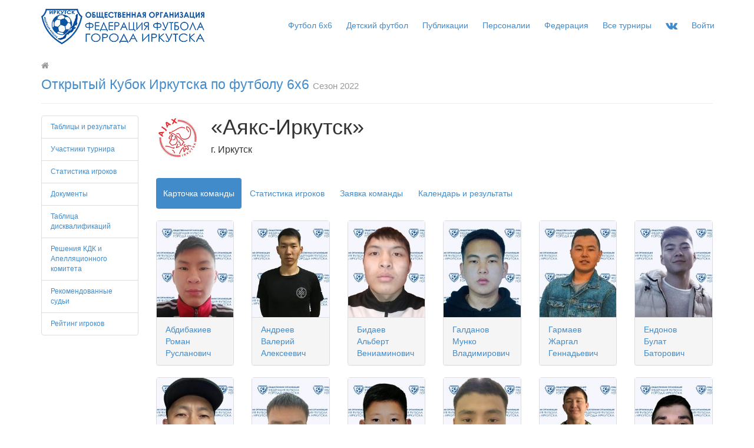

--- FILE ---
content_type: text/html; charset=utf-8
request_url: https://ffgi.ru/tournaments/2022/92/teams/305/
body_size: 6295
content:
<!DOCTYPE html>
<html lang="en">
<head>
    <meta charset="utf-8">
    <meta name="viewport" content="width=device-width, initial-scale=1.0">
    <title>Карточка команды &mdash;  &mdash; Открытый Кубок Иркутска по футболу 6х6 &mdash; Сезон 2022 &mdash; Турниры &mdash; ОО &laquo;Федерация футбола города Иркутска&raquo; :: Футбол в Иркутске</title>

<!--CSS-->
    
        <link href="/static/img/favicon.ico" rel="shortcut icon" type="image/vnd.microsoft.icon" />

        
        <!-- Google fonts code -->
            <link rel="stylesheet" href="https://maxcdn.bootstrapcdn.com/font-awesome/4.4.0/css/font-awesome.min.css">
            <link href="https://fonts.googleapis.com/css?family=Roboto+Slab|Roboto:300,400,500,400i,700&amp;subset=cyrillic,cyrillic-ext" rel="stylesheet">
        
    

    <link rel="stylesheet" href="/static/cache/css/cb8fd1b93142.css" type="text/css" />

    
        <!--[if lt IE 9]>
            <script src="/static/redesign/js/html5shiv.js"></script>
            <script src="/static/redesign/js/respond.min.js"></script>
        <![endif]-->
         <script type="text/javascript" src="/static/cache/js/54322fed5053.js"></script>
    <script type="text/javascript" src="https://vk.com/js/api/openapi.js?168"></script>
    
</head>


<body class="">
    
        
        
    

    <div id="main-wrapper" class="homepage homepage-five">


        

		<header id="navigation">
			<div class="navbar sticky-nav" role="banner">

				<div id="menubar" class="container-fluid">
					<div class="container">
						<div class="navbar-header">
							<button type="button" class="navbar-toggle" data-toggle="collapse" data-target=".navbar-collapse">
								<span class="sr-only">Toggle navigation</span>
								<span class="icon-bar"></span>
								<span class="icon-bar"></span>
								<span class="icon-bar"></span>
							</button>

							<a class="navbar-brand" href="/">
								<img class="main-logo img-responsive" src="/static/img/logo.png" alt="Федерация футбола города Иркутска">
							</a>
						</div>
						<nav id="mainmenu" class="navbar-right collapse navbar-collapse">
							<ul class="nav navbar-nav">
                                <!-- <li><a href="/">Главная</a></li> -->
                                <!-- <li class="dropdown"><a href="javascript:void(0);" class="dropdown-toggle" data-toggle="dropdown">Детский и мини-футбол</a>
									<ul class="dropdown-menu">
                                        <li><a href="/children/">Детский футбол</a></li>
                                        <li><a href="/mini/">Футбол 6x6</a></li>
									</ul>
								</li> -->
                                <!-- <li><a href="http://rocks.tilda.ws/ffgi-media-offers-summer">Медиа и спонсоры</a></li> -->
                                <li><a href="/mini/">Футбол 6x6</a></li>
                                <li><a href="/children/">Детский футбол</a></li>
                                <li class="dropdown"><a href="javascript:void(0);" class="dropdown-toggle" data-toggle="dropdown">Публикации</a>
									<ul class="dropdown-menu">
                                        
    <li><a href="/publications/reviews/">Обзоры матчей</a></li>

    <li><a href="/publications/federation/">Новости федерации</a></li>

    <li><a href="/publications/magazine/">Журнал &laquo;Твой футбол&raquo;</a></li>

    <li><a href="/publications/announcements/">Объявления</a></li>

    <li><a href="/publications/live/">Прямые трансляции</a></li>

									</ul>
								</li>
                                <li class="dropdown"><a href="javascript:void(0);" class="dropdown-toggle" data-toggle="dropdown">Персоналии</a>
									<ul class="dropdown-menu">
                                        <li><a href="/persons/">Игроки</a></li>
                                        <li><a href="/referee/">Арбитры</a></li>
                                        <li><a href="/top/">Общая статистика</a></li>
                                        <li><a href="/rating/persons/">Рейтинг игроков</a></li>
									</ul>
								</li>
								<li class="dropdown"><a href="javascript:void(0);" class="dropdown-toggle" data-toggle="dropdown">Федерация</a>
									<ul class="dropdown-menu">
                                        <li><a href="/federation/">О федерации</a></li>
                                        <li><a href="/federation/departments/">Органы и отделы федерации</a></li>
                                        <li><a href="/federation/kdk-and-appeals/">Решения КДК и Апелляционного комитета</a></li>
                                        <li><a href="/federation/documents/">Локальные правовые акты</a></li>

                                        <li role="separator" class="divider"></li>
                                        <li><a href="/news/27032018/rating/">О рейтинге</a></li>
                                        <li role="separator" class="divider"></li>
                                        <li><a href="/contacts/">Контакты</a></li>

									</ul>
								</li>
								<li class="dropdown mega-dropdown"><a href="javascript:void(0);" class="dropdown-toggle" data-toggle="dropdown">Все турниры</a>
									<div class="dropdown-menu mega-menu">
										<div class="container">

                                            <div class="row">
                                                
                                                    
                                                        <div class="col-md-2">
    <h2><a href="/tournaments/2025-2026/134/">Зимний чемпионат лиги-2</a></h2>
    <ul>
        <li><a href="/tournaments/2025-2026/134/">Турнирная таблица</a></li>
        <li><a href="/tournaments/2025-2026/134/cross/">Таблица результатов</a></li>
        <li><a href="/tournaments/2025-2026/134/calendar/">Календарь</a></li>
        <li><a href="/tournaments/2025-2026/134/teams/">Заявки команд</a></li>

        <li><a href="/tournaments/2025-2026/134/players/goalscorers/">Статистика игроков</a></li>
        <li><a href="/tournaments/2025-2026/134/disqualifications/">Таблица дисквалификаций</a></li>
        
            <li><a href="/tournaments/2025-2026/134/regulations/">Документы</a></li>
        
        <li><a href="/tournaments/2025-2026/134/kdk-and-appeals/">Решения КДК<br>и Апелляционного комитета</a></li>

        

    </ul>
</div>
                                                    
                                                        <div class="col-md-2">
    <h2><a href="/tournaments/2025-2026/133/">Зимний чемпионат лиги-1</a></h2>
    <ul>
        <li><a href="/tournaments/2025-2026/133/">Турнирная таблица</a></li>
        <li><a href="/tournaments/2025-2026/133/cross/">Таблица результатов</a></li>
        <li><a href="/tournaments/2025-2026/133/calendar/">Календарь</a></li>
        <li><a href="/tournaments/2025-2026/133/teams/">Заявки команд</a></li>

        <li><a href="/tournaments/2025-2026/133/players/goalscorers/">Статистика игроков</a></li>
        <li><a href="/tournaments/2025-2026/133/disqualifications/">Таблица дисквалификаций</a></li>
        
            <li><a href="/tournaments/2025-2026/133/regulations/">Документы</a></li>
        
        <li><a href="/tournaments/2025-2026/133/kdk-and-appeals/">Решения КДК<br>и Апелляционного комитета</a></li>

        

    </ul>
</div>
                                                    
                                                
                                            </div>

                                            <div class="row">
                                                <div class="col-sm-3">
                                                    <h2><a href="/tournaments/">Архив турниров <i class="fa fa-long-arrow-right"></i></a></h2>
                                                </div>
                                            </div>
										</div>
									</div>
								</li>
                                <li><a href="https://vk.com/ffgirk" target="_blank"><i class="fa fa-vk fa-lg"></i></a></li>
                                
                                    <li><a href="/accounts/login/">Войти</a></li>
                                
							</ul>
						</nav>
					</div>
				</div>
			</div>
		</header><!--/#navigation-->



        <div id="after-navigation">
            
                

            

            
                <div class="b-breadcrumbs">
    <div class="container">
        <ul class="breadcrumb">
            
                <li class="active">
                    
                        <i class="fa fa-home"></i>
                    
                </li>
            
        </ul>
    </div>
</div>
            



            <div class="container " id="main-container">

                

    <div class="row">

        <div class="col-md-12">

            
        <div class="page-header">
            <h2><a href="/tournaments/2022/92/">Открытый Кубок Иркутска по футболу 6х6</a> <small>Сезон 2022</small></h2>
        </div>
    

        </div>
    </div>




    <div class="row">

        <aside class="col-md-2">
            

                <ul class="list-group small">
                  <li class="list-group-item"><a href="/tournaments/2022/92/">Таблицы и результаты</a></li>
                  <li class="list-group-item"><a href="/tournaments/2022/92/teams/">Участники турнира</a></li>
                  
                      <li class="list-group-item"><a href="/tournaments/2022/92/players/">Статистика игроков</a></li>
                  
                  
                      <li class="list-group-item"><a href="/tournaments/2022/92/regulations/">Документы</a></li>
                  
                  
                      <li class="list-group-item"><a href="/tournaments/2022/92/disqualifications/">Таблица дисквалификаций</a></li>
                  
                    <li class="list-group-item"><a href="/tournaments/2022/92/kdk-and-appeals/">Решения КДК и Апелляционного комитета</a></li>


                
                    <li class="list-group-item"><a href="/tournaments/2022/92/referee/">Рекомендованные судьи</a></li>
                
                    <li class="list-group-item"><a href="/rating/persons/">Рейтинг игроков</a></li>
                </ul>

            
        </aside>

        <div class="col-md-10">
            
         <div class="b-team">
            <header class="b-team-header-general">
                
                    
                        <img src="/media/cache/39/9f/399fb0f7b973f6e710f2b8dda1cce205.png" class="pull-left b-team-logo">
                    
                
                <h1 class="margin-top-0">&laquo;Аякс-Иркутск&raquo;</h1>
                <h4>г. Иркутск</h4>
                
            </header>
        </div>

        <ul class="nav nav-pills margin-bottom">
            <li class="active"><a href="/tournaments/2022/92/teams/305/">Карточка команды</a></li>
            <li class=""><a href="/tournaments/2022/92/teams/305/stat/">Статистика игроков</a></li>
            <li class=""><a href="/tournaments/2022/92/teams/305/roster/">Заявка команды</a></li>
            <li class=""><a href="/tournaments/2022/92/teams/305/calendar/">Календарь и результаты</a></li>
        </ul>

        
    <div class="b-team-card">

            
                
                    
                    
                    <div class="row">
                
                <div class="col-md-2">
                    <div class="panel panel-default b-team-card--item">
                      <div class="panel-body">
                        
                            
                                

                                    <a href="/media/cache/98/6c/986c705f50cfd64195a74c24790ab627.jpg" class="js-magnific" title="Абдибакиев  Роман "><img src="/media/cache/0c/66/0c661a7fb521a3d3c63299fc0494afce.jpg" class="b-person-photo"></a>
                                
                            
                        
                      </div>
                      <div class="panel-footer">
                          <a href="/tournaments/2022/92/players/4881/">Абдибакиев <br>Роман <br>Русланович</a>
                      </div>
                    </div>


                </div>

            
                
                <div class="col-md-2">
                    <div class="panel panel-default b-team-card--item">
                      <div class="panel-body">
                        
                            
                                

                                    <a href="/media/cache/e2/d7/e2d7616635407c2287eb0185aef65653.jpg" class="js-magnific" title="Андреев Валерий"><img src="/media/cache/0e/f1/0ef1e818af0a77f69e037fb8037c5e79.jpg" class="b-person-photo"></a>
                                
                            
                        
                      </div>
                      <div class="panel-footer">
                          <a href="/tournaments/2022/92/players/3738/">Андреев<br>Валерий<br>Алексеевич</a>
                      </div>
                    </div>


                </div>

            
                
                <div class="col-md-2">
                    <div class="panel panel-default b-team-card--item">
                      <div class="panel-body">
                        
                            
                                

                                    <a href="/media/cache/03/a3/03a35853e42d9b5fa01c7fe250de842f.jpg" class="js-magnific" title="Бидаев Альберт"><img src="/media/cache/29/32/293252c31f178be295dd23ebd01c97b8.jpg" class="b-person-photo"></a>
                                
                            
                        
                      </div>
                      <div class="panel-footer">
                          <a href="/tournaments/2022/92/players/4916/">Бидаев<br>Альберт<br>Вениаминович</a>
                      </div>
                    </div>


                </div>

            
                
                <div class="col-md-2">
                    <div class="panel panel-default b-team-card--item">
                      <div class="panel-body">
                        
                            
                                

                                    <a href="/media/cache/3e/f1/3ef10a50cace0e65e44d3bf5cba32617.jpg" class="js-magnific" title="Галданов Мунко"><img src="/media/cache/87/f3/87f30da39ff10c42fa7bbe5ed70a8ee9.jpg" class="b-person-photo"></a>
                                
                            
                        
                      </div>
                      <div class="panel-footer">
                          <a href="/tournaments/2022/92/players/5035/">Галданов<br>Мунко<br>Владимирович</a>
                      </div>
                    </div>


                </div>

            
                
                <div class="col-md-2">
                    <div class="panel panel-default b-team-card--item">
                      <div class="panel-body">
                        
                            
                                

                                    <a href="/media/cache/f8/95/f89519defa193ff1bb87b39f29b25e0a.jpg" class="js-magnific" title="Гармаев Жаргал"><img src="/media/cache/ca/67/ca674483783398f2f6704b54bf6caf0b.jpg" class="b-person-photo"></a>
                                
                            
                        
                      </div>
                      <div class="panel-footer">
                          <a href="/tournaments/2022/92/players/5031/">Гармаев<br>Жаргал<br>Геннадьевич</a>
                      </div>
                    </div>


                </div>

            
                
                <div class="col-md-2">
                    <div class="panel panel-default b-team-card--item">
                      <div class="panel-body">
                        
                            
                                

                                    <a href="/media/cache/87/64/87643f70a3198036e2da19e939acba3d.jpg" class="js-magnific" title="Ендонов  Булат "><img src="/media/cache/fe/d6/fed6eda7d3705f9f4b0e5913f049870a.jpg" class="b-person-photo"></a>
                                
                            
                        
                      </div>
                      <div class="panel-footer">
                          <a href="/tournaments/2022/92/players/4886/">Ендонов <br>Булат <br>Баторович</a>
                      </div>
                    </div>


                </div>

            
                
                <div class="col-md-2">
                    <div class="panel panel-default b-team-card--item">
                      <div class="panel-body">
                        
                            
                                

                                    <a href="/media/cache/33/81/3381548035b5dfe2838f358b33de1bf7.jpg" class="js-magnific" title="Имеев Владимир"><img src="/media/cache/86/c9/86c97438f06ef617f4e3d1dc16de4354.jpg" class="b-person-photo"></a>
                                
                            
                        
                      </div>
                      <div class="panel-footer">
                          <a href="/tournaments/2022/92/players/5038/">Имеев<br>Владимир<br>Станиславович</a>
                      </div>
                    </div>


                </div>

            
                
                <div class="col-md-2">
                    <div class="panel panel-default b-team-card--item">
                      <div class="panel-body">
                        
                            
                                

                                    <a href="/media/cache/6f/ff/6fff989c18a9fa1d21c8ca175663ebd6.jpg" class="js-magnific" title="Кондратьев Николай"><img src="/media/cache/13/80/1380dc9100a526e83f41c0799fd909f2.jpg" class="b-person-photo"></a>
                                
                            
                        
                      </div>
                      <div class="panel-footer">
                          <a href="/tournaments/2022/92/players/5039/">Кондратьев<br>Николай<br>Семенович</a>
                      </div>
                    </div>


                </div>

            
                
                <div class="col-md-2">
                    <div class="panel panel-default b-team-card--item">
                      <div class="panel-body">
                        
                            
                                

                                    <a href="/media/cache/f2/1d/f21d6b047021f2537562e556bc710ef6.jpg" class="js-magnific" title="Мункуев Ардам"><img src="/media/cache/4d/f1/4df1dd00c0ccca9f76c97e4af37c2723.jpg" class="b-person-photo"></a>
                                
                            
                        
                      </div>
                      <div class="panel-footer">
                          <a href="/tournaments/2022/92/players/5034/">Мункуев<br>Ардам<br>Баирович</a>
                      </div>
                    </div>


                </div>

            
                
                <div class="col-md-2">
                    <div class="panel panel-default b-team-card--item">
                      <div class="panel-body">
                        
                            
                                

                                    <a href="/media/cache/9d/07/9d07b19c36e5b7aadd371e850d0f9cd8.jpg" class="js-magnific" title="Онгоев  Климентий "><img src="/media/cache/49/c8/49c8e18cb97f4038a6e0a81f63d54bfa.jpg" class="b-person-photo"></a>
                                
                            
                        
                      </div>
                      <div class="panel-footer">
                          <a href="/tournaments/2022/92/players/4897/">Онгоев <br>Климентий <br>Жаргалович</a>
                      </div>
                    </div>


                </div>

            
                
                <div class="col-md-2">
                    <div class="panel panel-default b-team-card--item">
                      <div class="panel-body">
                        
                            
                                

                                    <a href="/media/cache/76/4a/764a4f47dd9c76dc2b7414e4c781d771.jpg" class="js-magnific" title="Погорелов Андрей"><img src="/media/cache/05/bb/05bbe2f0afe60160a05877b69e528072.jpg" class="b-person-photo"></a>
                                
                            
                        
                      </div>
                      <div class="panel-footer">
                          <a href="/tournaments/2022/92/players/5032/">Погорелов<br>Андрей<br>Александрович</a>
                      </div>
                    </div>


                </div>

            
                
                <div class="col-md-2">
                    <div class="panel panel-default b-team-card--item">
                      <div class="panel-body">
                        
                            
                                

                                    <a href="/media/cache/d0/51/d051f75a5d3b2585c38a7d041564e537.jpg" class="js-magnific" title="Привалов Сергей"><img src="/media/cache/41/ea/41ea53af99d6d9dd4ac9eaee0696d9ab.jpg" class="b-person-photo"></a>
                                
                            
                        
                      </div>
                      <div class="panel-footer">
                          <a href="/tournaments/2022/92/players/5033/">Привалов<br>Сергей<br>Михайлович</a>
                      </div>
                    </div>


                </div>

            
                
                <div class="col-md-2">
                    <div class="panel panel-default b-team-card--item">
                      <div class="panel-body">
                        
                            
                                

                                    <a href="/media/cache/21/f4/21f43a5d876d5f470ef17ccb44567eca.jpg" class="js-magnific" title="Тубшинов Жалсан"><img src="/media/cache/b1/2a/b12a53805a6e45ab186a108a9ce78416.jpg" class="b-person-photo"></a>
                                
                            
                        
                      </div>
                      <div class="panel-footer">
                          <a href="/tournaments/2022/92/players/5037/">Тубшинов<br>Жалсан<br>Будажапович </a>
                      </div>
                    </div>


                </div>

            
                
                <div class="col-md-2">
                    <div class="panel panel-default b-team-card--item">
                      <div class="panel-body">
                        
                            
                                

                                    <a href="/media/cache/57/e9/57e9e32d6f427565bb57e4e2ca1c880a.jpg" class="js-magnific" title="Тухалов Алексей"><img src="/media/cache/70/00/7000d0a33a81102321c1778bdbe85186.jpg" class="b-person-photo"></a>
                                
                            
                        
                      </div>
                      <div class="panel-footer">
                          <a href="/tournaments/2022/92/players/5036/">Тухалов<br>Алексей<br>Александрович</a>
                      </div>
                    </div>


                </div>

            
                
                <div class="col-md-2">
                    <div class="panel panel-default b-team-card--item">
                      <div class="panel-body">
                        
                            
                                

                                    <a href="/media/cache/a3/fb/a3fbbf7ce628fe29bca6dc809ef9df01.jpg" class="js-magnific" title="Тыхенов Владислав"><img src="/media/cache/6f/68/6f68d4c9c4465e98c2c9caa88a4985e9.jpg" class="b-person-photo"></a>
                                
                            
                        
                      </div>
                      <div class="panel-footer">
                          <a href="/tournaments/2022/92/players/1221/">Тыхенов<br>Владислав<br>Валерьевич</a>
                      </div>
                    </div>


                </div>

            
                
                <div class="col-md-2">
                    <div class="panel panel-default b-team-card--item">
                      <div class="panel-body">
                        
                            
                                

                                    <a href="/media/cache/a0/1d/a01da971e9c9d79e82247fbf26db0f13.jpg" class="js-magnific" title="Убодоев Аркадий"><img src="/media/cache/f7/63/f763fc6cb117475d5c06776b5c76c62a.jpg" class="b-person-photo"></a>
                                
                            
                        
                      </div>
                      <div class="panel-footer">
                          <a href="/tournaments/2022/92/players/5029/">Убодоев<br>Аркадий<br>Батюрович</a>
                      </div>
                    </div>


                </div>

            
                
                <div class="col-md-2">
                    <div class="panel panel-default b-team-card--item">
                      <div class="panel-body">
                        
                            
                                

                                    <a href="/media/cache/83/a0/83a004bdaf0273a2fc8f14121ef96e09.jpg" class="js-magnific" title="Хандархаев Аполлон"><img src="/media/cache/47/33/47335d7b8a43e9e2d8c794cf2abc0005.jpg" class="b-person-photo"></a>
                                
                            
                        
                      </div>
                      <div class="panel-footer">
                          <a href="/tournaments/2022/92/players/3433/">Хандархаев<br>Аполлон<br>Александрович</a>
                      </div>
                    </div>


                </div>

            
                
                <div class="col-md-2">
                    <div class="panel panel-default b-team-card--item">
                      <div class="panel-body">
                        
                            
                                

                                    <a href="/media/cache/f6/f6/f6f680f83a62486cf19b823d59850265.jpg" class="js-magnific" title="Шодоров Андрей"><img src="/media/cache/bb/8a/bb8aa258b9ed803cccd024b793b4b0b7.jpg" class="b-person-photo"></a>
                                
                            
                        
                      </div>
                      <div class="panel-footer">
                          <a href="/tournaments/2022/92/players/5030/">Шодоров<br>Андрей<br>Петрович</a>
                      </div>
                    </div>


                </div>

            
        </div>


        


    </div>


    
        </div>


    </div>




            </div>





            <footer id="footer">
                <div class="footer-bottom">
                    <div class="container text-center">
                        <p>&copy; ОО &laquo;Федерация футбола города Иркутска&raquo;, 2015&ndash;2026 </p>
                        
                    </div>
                </div>
            </footer>


        </div>



    </div>









        

        <script type="text/javascript" src="/static/cache/js/dd620a98373e.js"></script>


            <script type="text/javascript" src="/static/js/amcharts/amcharts.js"></script>
            <script type="text/javascript" src="/static/js/amcharts/serial.js"></script>
            <script type="text/javascript" src="/static/js/amcharts/lang/ru.js"></script>
       
        
            <!-- Yandex.Metrika counter --><script type="text/javascript"> (function (d, w, c) { (w[c] = w[c] || []).push(function() { try { w.yaCounter31363273 = new Ya.Metrika({ id:31363273, clickmap:true, trackLinks:true, accurateTrackBounce:true, webvisor:true }); } catch(e) { } }); var n = d.getElementsByTagName("script")[0], s = d.createElement("script"), f = function () { n.parentNode.insertBefore(s, n); }; s.type = "text/javascript"; s.async = true; s.src = "https://mc.yandex.ru/metrika/watch.js"; if (w.opera == "[object Opera]") { d.addEventListener("DOMContentLoaded", f, false); } else { f(); } })(document, window, "yandex_metrika_callbacks");</script><noscript><div><img src="https://mc.yandex.ru/watch/31363273" style="position:absolute; left:-9999px;" alt="" /></div></noscript><!-- /Yandex.Metrika counter -->
        


        <script type="text/javascript">
            VK.init({
                apiId: 8154558,
                onlyWidgets: true
            });
        </script>
        
        <script type="text/javascript">
            VK.Widgets.Group("vk_groups", {mode: 4, wide: 1, width: "auto", height: 560, color1: "FFFFFF", color2: "000000", color3: "5181B8"}, 96339986);
        </script>
    


</body>
</html>


--- FILE ---
content_type: text/css
request_url: https://ffgi.ru/static/cache/css/cb8fd1b93142.css
body_size: 402461
content:
/*!
 * Bootstrap v3.3.5 (http://getbootstrap.com)
 * Copyright 2011-2015 Twitter, Inc.
 * Licensed under MIT (https://github.com/twbs/bootstrap/blob/master/LICENSE)
 *//*! normalize.css v3.0.3 | MIT License | github.com/necolas/normalize.css */html{font-family:sans-serif;-webkit-text-size-adjust:100%;-ms-text-size-adjust:100%}body{margin:0}article,aside,details,figcaption,figure,footer,header,hgroup,main,menu,nav,section,summary{display:block}audio,canvas,progress,video{display:inline-block;vertical-align:baseline}audio:not([controls]){display:none;height:0}[hidden],template{display:none}a{background-color:transparent}a:active,a:hover{outline:0}abbr[title]{border-bottom:1px dotted}b,strong{font-weight:700}dfn{font-style:italic}h1{margin:.67em 0;font-size:2em}mark{color:#000;background:#ff0}small{font-size:80%}sub,sup{position:relative;font-size:75%;line-height:0;vertical-align:baseline}sup{top:-.5em}sub{bottom:-.25em}img{border:0}svg:not(:root){overflow:hidden}figure{margin:1em 40px}hr{height:0;-webkit-box-sizing:content-box;-moz-box-sizing:content-box;box-sizing:content-box}pre{overflow:auto}code,kbd,pre,samp{font-family:monospace,monospace;font-size:1em}button,input,optgroup,select,textarea{margin:0;font:inherit;color:inherit}button{overflow:visible}button,select{text-transform:none}button,html input[type=button],input[type=reset],input[type=submit]{-webkit-appearance:button;cursor:pointer}button[disabled],html input[disabled]{cursor:default}button::-moz-focus-inner,input::-moz-focus-inner{padding:0;border:0}input{line-height:normal}input[type=checkbox],input[type=radio]{-webkit-box-sizing:border-box;-moz-box-sizing:border-box;box-sizing:border-box;padding:0}input[type=number]::-webkit-inner-spin-button,input[type=number]::-webkit-outer-spin-button{height:auto}input[type=search]{-webkit-box-sizing:content-box;-moz-box-sizing:content-box;box-sizing:content-box;-webkit-appearance:textfield}input[type=search]::-webkit-search-cancel-button,input[type=search]::-webkit-search-decoration{-webkit-appearance:none}fieldset{padding:.35em .625em .75em;margin:0 2px;border:1px solid silver}legend{padding:0;border:0}textarea{overflow:auto}optgroup{font-weight:700}table{border-spacing:0;border-collapse:collapse}td,th{padding:0}/*! Source: https://github.com/h5bp/html5-boilerplate/blob/master/src/css/main.css */@media print{*,:after,:before{color:#000!important;text-shadow:none!important;background:0 0!important;-webkit-box-shadow:none!important;box-shadow:none!important}a,a:visited{text-decoration:underline}a[href]:after{content:" (" attr(href) ")"}abbr[title]:after{content:" (" attr(title) ")"}a[href^="javascript:"]:after,a[href^="#"]:after{content:""}blockquote,pre{border:1px solid #999;page-break-inside:avoid}thead{display:table-header-group}img,tr{page-break-inside:avoid}img{max-width:100%!important}h2,h3,p{orphans:3;widows:3}h2,h3{page-break-after:avoid}.navbar{display:none}.btn>.caret,.dropup>.btn>.caret{border-top-color:#000!important}.label{border:1px solid #000}.table{border-collapse:collapse!important}.table td,.table th{background-color:#fff!important}.table-bordered td,.table-bordered th{border:1px solid #ddd!important}}@font-face{font-family:'Glyphicons Halflings';src:url('/static/redesign/fonts/glyphicons-halflings-regular.eot');src:url('/static/redesign/fonts/glyphicons-halflings-regular.eot?#iefix') format('embedded-opentype'),url('/static/redesign/fonts/glyphicons-halflings-regular.woff2') format('woff2'),url('/static/redesign/fonts/glyphicons-halflings-regular.woff') format('woff'),url('/static/redesign/fonts/glyphicons-halflings-regular.ttf') format('truetype'),url('/static/redesign/fonts/glyphicons-halflings-regular.svg#glyphicons_halflingsregular') format('svg')}.glyphicon{position:relative;top:1px;display:inline-block;font-family:'Glyphicons Halflings';font-style:normal;font-weight:400;line-height:1;-webkit-font-smoothing:antialiased;-moz-osx-font-smoothing:grayscale}.glyphicon-asterisk:before{content:"\2a"}.glyphicon-plus:before{content:"\2b"}.glyphicon-eur:before,.glyphicon-euro:before{content:"\20ac"}.glyphicon-minus:before{content:"\2212"}.glyphicon-cloud:before{content:"\2601"}.glyphicon-envelope:before{content:"\2709"}.glyphicon-pencil:before{content:"\270f"}.glyphicon-glass:before{content:"\e001"}.glyphicon-music:before{content:"\e002"}.glyphicon-search:before{content:"\e003"}.glyphicon-heart:before{content:"\e005"}.glyphicon-star:before{content:"\e006"}.glyphicon-star-empty:before{content:"\e007"}.glyphicon-user:before{content:"\e008"}.glyphicon-film:before{content:"\e009"}.glyphicon-th-large:before{content:"\e010"}.glyphicon-th:before{content:"\e011"}.glyphicon-th-list:before{content:"\e012"}.glyphicon-ok:before{content:"\e013"}.glyphicon-remove:before{content:"\e014"}.glyphicon-zoom-in:before{content:"\e015"}.glyphicon-zoom-out:before{content:"\e016"}.glyphicon-off:before{content:"\e017"}.glyphicon-signal:before{content:"\e018"}.glyphicon-cog:before{content:"\e019"}.glyphicon-trash:before{content:"\e020"}.glyphicon-home:before{content:"\e021"}.glyphicon-file:before{content:"\e022"}.glyphicon-time:before{content:"\e023"}.glyphicon-road:before{content:"\e024"}.glyphicon-download-alt:before{content:"\e025"}.glyphicon-download:before{content:"\e026"}.glyphicon-upload:before{content:"\e027"}.glyphicon-inbox:before{content:"\e028"}.glyphicon-play-circle:before{content:"\e029"}.glyphicon-repeat:before{content:"\e030"}.glyphicon-refresh:before{content:"\e031"}.glyphicon-list-alt:before{content:"\e032"}.glyphicon-lock:before{content:"\e033"}.glyphicon-flag:before{content:"\e034"}.glyphicon-headphones:before{content:"\e035"}.glyphicon-volume-off:before{content:"\e036"}.glyphicon-volume-down:before{content:"\e037"}.glyphicon-volume-up:before{content:"\e038"}.glyphicon-qrcode:before{content:"\e039"}.glyphicon-barcode:before{content:"\e040"}.glyphicon-tag:before{content:"\e041"}.glyphicon-tags:before{content:"\e042"}.glyphicon-book:before{content:"\e043"}.glyphicon-bookmark:before{content:"\e044"}.glyphicon-print:before{content:"\e045"}.glyphicon-camera:before{content:"\e046"}.glyphicon-font:before{content:"\e047"}.glyphicon-bold:before{content:"\e048"}.glyphicon-italic:before{content:"\e049"}.glyphicon-text-height:before{content:"\e050"}.glyphicon-text-width:before{content:"\e051"}.glyphicon-align-left:before{content:"\e052"}.glyphicon-align-center:before{content:"\e053"}.glyphicon-align-right:before{content:"\e054"}.glyphicon-align-justify:before{content:"\e055"}.glyphicon-list:before{content:"\e056"}.glyphicon-indent-left:before{content:"\e057"}.glyphicon-indent-right:before{content:"\e058"}.glyphicon-facetime-video:before{content:"\e059"}.glyphicon-picture:before{content:"\e060"}.glyphicon-map-marker:before{content:"\e062"}.glyphicon-adjust:before{content:"\e063"}.glyphicon-tint:before{content:"\e064"}.glyphicon-edit:before{content:"\e065"}.glyphicon-share:before{content:"\e066"}.glyphicon-check:before{content:"\e067"}.glyphicon-move:before{content:"\e068"}.glyphicon-step-backward:before{content:"\e069"}.glyphicon-fast-backward:before{content:"\e070"}.glyphicon-backward:before{content:"\e071"}.glyphicon-play:before{content:"\e072"}.glyphicon-pause:before{content:"\e073"}.glyphicon-stop:before{content:"\e074"}.glyphicon-forward:before{content:"\e075"}.glyphicon-fast-forward:before{content:"\e076"}.glyphicon-step-forward:before{content:"\e077"}.glyphicon-eject:before{content:"\e078"}.glyphicon-chevron-left:before{content:"\e079"}.glyphicon-chevron-right:before{content:"\e080"}.glyphicon-plus-sign:before{content:"\e081"}.glyphicon-minus-sign:before{content:"\e082"}.glyphicon-remove-sign:before{content:"\e083"}.glyphicon-ok-sign:before{content:"\e084"}.glyphicon-question-sign:before{content:"\e085"}.glyphicon-info-sign:before{content:"\e086"}.glyphicon-screenshot:before{content:"\e087"}.glyphicon-remove-circle:before{content:"\e088"}.glyphicon-ok-circle:before{content:"\e089"}.glyphicon-ban-circle:before{content:"\e090"}.glyphicon-arrow-left:before{content:"\e091"}.glyphicon-arrow-right:before{content:"\e092"}.glyphicon-arrow-up:before{content:"\e093"}.glyphicon-arrow-down:before{content:"\e094"}.glyphicon-share-alt:before{content:"\e095"}.glyphicon-resize-full:before{content:"\e096"}.glyphicon-resize-small:before{content:"\e097"}.glyphicon-exclamation-sign:before{content:"\e101"}.glyphicon-gift:before{content:"\e102"}.glyphicon-leaf:before{content:"\e103"}.glyphicon-fire:before{content:"\e104"}.glyphicon-eye-open:before{content:"\e105"}.glyphicon-eye-close:before{content:"\e106"}.glyphicon-warning-sign:before{content:"\e107"}.glyphicon-plane:before{content:"\e108"}.glyphicon-calendar:before{content:"\e109"}.glyphicon-random:before{content:"\e110"}.glyphicon-comment:before{content:"\e111"}.glyphicon-magnet:before{content:"\e112"}.glyphicon-chevron-up:before{content:"\e113"}.glyphicon-chevron-down:before{content:"\e114"}.glyphicon-retweet:before{content:"\e115"}.glyphicon-shopping-cart:before{content:"\e116"}.glyphicon-folder-close:before{content:"\e117"}.glyphicon-folder-open:before{content:"\e118"}.glyphicon-resize-vertical:before{content:"\e119"}.glyphicon-resize-horizontal:before{content:"\e120"}.glyphicon-hdd:before{content:"\e121"}.glyphicon-bullhorn:before{content:"\e122"}.glyphicon-bell:before{content:"\e123"}.glyphicon-certificate:before{content:"\e124"}.glyphicon-thumbs-up:before{content:"\e125"}.glyphicon-thumbs-down:before{content:"\e126"}.glyphicon-hand-right:before{content:"\e127"}.glyphicon-hand-left:before{content:"\e128"}.glyphicon-hand-up:before{content:"\e129"}.glyphicon-hand-down:before{content:"\e130"}.glyphicon-circle-arrow-right:before{content:"\e131"}.glyphicon-circle-arrow-left:before{content:"\e132"}.glyphicon-circle-arrow-up:before{content:"\e133"}.glyphicon-circle-arrow-down:before{content:"\e134"}.glyphicon-globe:before{content:"\e135"}.glyphicon-wrench:before{content:"\e136"}.glyphicon-tasks:before{content:"\e137"}.glyphicon-filter:before{content:"\e138"}.glyphicon-briefcase:before{content:"\e139"}.glyphicon-fullscreen:before{content:"\e140"}.glyphicon-dashboard:before{content:"\e141"}.glyphicon-paperclip:before{content:"\e142"}.glyphicon-heart-empty:before{content:"\e143"}.glyphicon-link:before{content:"\e144"}.glyphicon-phone:before{content:"\e145"}.glyphicon-pushpin:before{content:"\e146"}.glyphicon-usd:before{content:"\e148"}.glyphicon-gbp:before{content:"\e149"}.glyphicon-sort:before{content:"\e150"}.glyphicon-sort-by-alphabet:before{content:"\e151"}.glyphicon-sort-by-alphabet-alt:before{content:"\e152"}.glyphicon-sort-by-order:before{content:"\e153"}.glyphicon-sort-by-order-alt:before{content:"\e154"}.glyphicon-sort-by-attributes:before{content:"\e155"}.glyphicon-sort-by-attributes-alt:before{content:"\e156"}.glyphicon-unchecked:before{content:"\e157"}.glyphicon-expand:before{content:"\e158"}.glyphicon-collapse-down:before{content:"\e159"}.glyphicon-collapse-up:before{content:"\e160"}.glyphicon-log-in:before{content:"\e161"}.glyphicon-flash:before{content:"\e162"}.glyphicon-log-out:before{content:"\e163"}.glyphicon-new-window:before{content:"\e164"}.glyphicon-record:before{content:"\e165"}.glyphicon-save:before{content:"\e166"}.glyphicon-open:before{content:"\e167"}.glyphicon-saved:before{content:"\e168"}.glyphicon-import:before{content:"\e169"}.glyphicon-export:before{content:"\e170"}.glyphicon-send:before{content:"\e171"}.glyphicon-floppy-disk:before{content:"\e172"}.glyphicon-floppy-saved:before{content:"\e173"}.glyphicon-floppy-remove:before{content:"\e174"}.glyphicon-floppy-save:before{content:"\e175"}.glyphicon-floppy-open:before{content:"\e176"}.glyphicon-credit-card:before{content:"\e177"}.glyphicon-transfer:before{content:"\e178"}.glyphicon-cutlery:before{content:"\e179"}.glyphicon-header:before{content:"\e180"}.glyphicon-compressed:before{content:"\e181"}.glyphicon-earphone:before{content:"\e182"}.glyphicon-phone-alt:before{content:"\e183"}.glyphicon-tower:before{content:"\e184"}.glyphicon-stats:before{content:"\e185"}.glyphicon-sd-video:before{content:"\e186"}.glyphicon-hd-video:before{content:"\e187"}.glyphicon-subtitles:before{content:"\e188"}.glyphicon-sound-stereo:before{content:"\e189"}.glyphicon-sound-dolby:before{content:"\e190"}.glyphicon-sound-5-1:before{content:"\e191"}.glyphicon-sound-6-1:before{content:"\e192"}.glyphicon-sound-7-1:before{content:"\e193"}.glyphicon-copyright-mark:before{content:"\e194"}.glyphicon-registration-mark:before{content:"\e195"}.glyphicon-cloud-download:before{content:"\e197"}.glyphicon-cloud-upload:before{content:"\e198"}.glyphicon-tree-conifer:before{content:"\e199"}.glyphicon-tree-deciduous:before{content:"\e200"}.glyphicon-cd:before{content:"\e201"}.glyphicon-save-file:before{content:"\e202"}.glyphicon-open-file:before{content:"\e203"}.glyphicon-level-up:before{content:"\e204"}.glyphicon-copy:before{content:"\e205"}.glyphicon-paste:before{content:"\e206"}.glyphicon-alert:before{content:"\e209"}.glyphicon-equalizer:before{content:"\e210"}.glyphicon-king:before{content:"\e211"}.glyphicon-queen:before{content:"\e212"}.glyphicon-pawn:before{content:"\e213"}.glyphicon-bishop:before{content:"\e214"}.glyphicon-knight:before{content:"\e215"}.glyphicon-baby-formula:before{content:"\e216"}.glyphicon-tent:before{content:"\26fa"}.glyphicon-blackboard:before{content:"\e218"}.glyphicon-bed:before{content:"\e219"}.glyphicon-apple:before{content:"\f8ff"}.glyphicon-erase:before{content:"\e221"}.glyphicon-hourglass:before{content:"\231b"}.glyphicon-lamp:before{content:"\e223"}.glyphicon-duplicate:before{content:"\e224"}.glyphicon-piggy-bank:before{content:"\e225"}.glyphicon-scissors:before{content:"\e226"}.glyphicon-bitcoin:before{content:"\e227"}.glyphicon-btc:before{content:"\e227"}.glyphicon-xbt:before{content:"\e227"}.glyphicon-yen:before{content:"\00a5"}.glyphicon-jpy:before{content:"\00a5"}.glyphicon-ruble:before{content:"\20bd"}.glyphicon-rub:before{content:"\20bd"}.glyphicon-scale:before{content:"\e230"}.glyphicon-ice-lolly:before{content:"\e231"}.glyphicon-ice-lolly-tasted:before{content:"\e232"}.glyphicon-education:before{content:"\e233"}.glyphicon-option-horizontal:before{content:"\e234"}.glyphicon-option-vertical:before{content:"\e235"}.glyphicon-menu-hamburger:before{content:"\e236"}.glyphicon-modal-window:before{content:"\e237"}.glyphicon-oil:before{content:"\e238"}.glyphicon-grain:before{content:"\e239"}.glyphicon-sunglasses:before{content:"\e240"}.glyphicon-text-size:before{content:"\e241"}.glyphicon-text-color:before{content:"\e242"}.glyphicon-text-background:before{content:"\e243"}.glyphicon-object-align-top:before{content:"\e244"}.glyphicon-object-align-bottom:before{content:"\e245"}.glyphicon-object-align-horizontal:before{content:"\e246"}.glyphicon-object-align-left:before{content:"\e247"}.glyphicon-object-align-vertical:before{content:"\e248"}.glyphicon-object-align-right:before{content:"\e249"}.glyphicon-triangle-right:before{content:"\e250"}.glyphicon-triangle-left:before{content:"\e251"}.glyphicon-triangle-bottom:before{content:"\e252"}.glyphicon-triangle-top:before{content:"\e253"}.glyphicon-console:before{content:"\e254"}.glyphicon-superscript:before{content:"\e255"}.glyphicon-subscript:before{content:"\e256"}.glyphicon-menu-left:before{content:"\e257"}.glyphicon-menu-right:before{content:"\e258"}.glyphicon-menu-down:before{content:"\e259"}.glyphicon-menu-up:before{content:"\e260"}*{-webkit-box-sizing:border-box;-moz-box-sizing:border-box;box-sizing:border-box}:after,:before{-webkit-box-sizing:border-box;-moz-box-sizing:border-box;box-sizing:border-box}html{font-size:10px;-webkit-tap-highlight-color:rgba(0,0,0,0)}body{font-family:"Helvetica Neue",Helvetica,Arial,sans-serif;font-size:14px;line-height:1.42857143;color:#333;background-color:#fff}button,input,select,textarea{font-family:inherit;font-size:inherit;line-height:inherit}a{color:#337ab7;text-decoration:none}a:focus,a:hover{color:#23527c;text-decoration:underline}a:focus{outline:thin dotted;outline:5px auto -webkit-focus-ring-color;outline-offset:-2px}figure{margin:0}img{vertical-align:middle}.carousel-inner>.item>a>img,.carousel-inner>.item>img,.img-responsive,.thumbnail a>img,.thumbnail>img{display:block;max-width:100%;height:auto}.img-rounded{border-radius:6px}.img-thumbnail{display:inline-block;max-width:100%;height:auto;padding:4px;line-height:1.42857143;background-color:#fff;border:1px solid #ddd;border-radius:4px;-webkit-transition:all .2s ease-in-out;-o-transition:all .2s ease-in-out;transition:all .2s ease-in-out}.img-circle{border-radius:50%}hr{margin-top:20px;margin-bottom:20px;border:0;border-top:1px solid #eee}.sr-only{position:absolute;width:1px;height:1px;padding:0;margin:-1px;overflow:hidden;clip:rect(0,0,0,0);border:0}.sr-only-focusable:active,.sr-only-focusable:focus{position:static;width:auto;height:auto;margin:0;overflow:visible;clip:auto}[role=button]{cursor:pointer}.h1,.h2,.h3,.h4,.h5,.h6,h1,h2,h3,h4,h5,h6{font-family:inherit;font-weight:500;line-height:1.1;color:inherit}.h1 .small,.h1 small,.h2 .small,.h2 small,.h3 .small,.h3 small,.h4 .small,.h4 small,.h5 .small,.h5 small,.h6 .small,.h6 small,h1 .small,h1 small,h2 .small,h2 small,h3 .small,h3 small,h4 .small,h4 small,h5 .small,h5 small,h6 .small,h6 small{font-weight:400;line-height:1;color:#777}.h1,.h2,.h3,h1,h2,h3{margin-top:20px;margin-bottom:10px}.h1 .small,.h1 small,.h2 .small,.h2 small,.h3 .small,.h3 small,h1 .small,h1 small,h2 .small,h2 small,h3 .small,h3 small{font-size:65%}.h4,.h5,.h6,h4,h5,h6{margin-top:10px;margin-bottom:10px}.h4 .small,.h4 small,.h5 .small,.h5 small,.h6 .small,.h6 small,h4 .small,h4 small,h5 .small,h5 small,h6 .small,h6 small{font-size:75%}.h1,h1{font-size:36px}.h2,h2{font-size:30px}.h3,h3{font-size:24px}.h4,h4{font-size:18px}.h5,h5{font-size:14px}.h6,h6{font-size:12px}p{margin:0 0 10px}.lead{margin-bottom:20px;font-size:16px;font-weight:300;line-height:1.4}@media (min-width:768px){.lead{font-size:21px}}.small,small{font-size:85%}.mark,mark{padding:.2em;background-color:#fcf8e3}.text-left{text-align:left}.text-right{text-align:right}.text-center{text-align:center}.text-justify{text-align:justify}.text-nowrap{white-space:nowrap}.text-lowercase{text-transform:lowercase}.text-uppercase{text-transform:uppercase}.text-capitalize{text-transform:capitalize}.text-muted{color:#777}.text-primary{color:#337ab7}a.text-primary:focus,a.text-primary:hover{color:#286090}.text-success{color:#3c763d}a.text-success:focus,a.text-success:hover{color:#2b542c}.text-info{color:#31708f}a.text-info:focus,a.text-info:hover{color:#245269}.text-warning{color:#8a6d3b}a.text-warning:focus,a.text-warning:hover{color:#66512c}.text-danger{color:#a94442}a.text-danger:focus,a.text-danger:hover{color:#843534}.bg-primary{color:#fff;background-color:#337ab7}a.bg-primary:focus,a.bg-primary:hover{background-color:#286090}.bg-success{background-color:#dff0d8}a.bg-success:focus,a.bg-success:hover{background-color:#c1e2b3}.bg-info{background-color:#d9edf7}a.bg-info:focus,a.bg-info:hover{background-color:#afd9ee}.bg-warning{background-color:#fcf8e3}a.bg-warning:focus,a.bg-warning:hover{background-color:#f7ecb5}.bg-danger{background-color:#f2dede}a.bg-danger:focus,a.bg-danger:hover{background-color:#e4b9b9}.page-header{padding-bottom:9px;margin:40px 0 20px;border-bottom:1px solid #eee}ol,ul{margin-top:0;margin-bottom:10px}ol ol,ol ul,ul ol,ul ul{margin-bottom:0}.list-unstyled{padding-left:0;list-style:none}.list-inline{padding-left:0;margin-left:-5px;list-style:none}.list-inline>li{display:inline-block;padding-right:5px;padding-left:5px}dl{margin-top:0;margin-bottom:20px}dd,dt{line-height:1.42857143}dt{font-weight:700}dd{margin-left:0}@media (min-width:768px){.dl-horizontal dt{float:left;width:160px;overflow:hidden;clear:left;text-align:right;text-overflow:ellipsis;white-space:nowrap}.dl-horizontal dd{margin-left:180px}}abbr[data-original-title],abbr[title]{cursor:help;border-bottom:1px dotted #777}.initialism{font-size:90%;text-transform:uppercase}blockquote{padding:10px 20px;margin:0 0 20px;font-size:17.5px;border-left:5px solid #eee}blockquote ol:last-child,blockquote p:last-child,blockquote ul:last-child{margin-bottom:0}blockquote .small,blockquote footer,blockquote small{display:block;font-size:80%;line-height:1.42857143;color:#777}blockquote .small:before,blockquote footer:before,blockquote small:before{content:'\2014 \00A0'}.blockquote-reverse,blockquote.pull-right{padding-right:15px;padding-left:0;text-align:right;border-right:5px solid #eee;border-left:0}.blockquote-reverse .small:before,.blockquote-reverse footer:before,.blockquote-reverse small:before,blockquote.pull-right .small:before,blockquote.pull-right footer:before,blockquote.pull-right small:before{content:''}.blockquote-reverse .small:after,.blockquote-reverse footer:after,.blockquote-reverse small:after,blockquote.pull-right .small:after,blockquote.pull-right footer:after,blockquote.pull-right small:after{content:'\00A0 \2014'}address{margin-bottom:20px;font-style:normal;line-height:1.42857143}code,kbd,pre,samp{font-family:Menlo,Monaco,Consolas,"Courier New",monospace}code{padding:2px 4px;font-size:90%;color:#c7254e;background-color:#f9f2f4;border-radius:4px}kbd{padding:2px 4px;font-size:90%;color:#fff;background-color:#333;border-radius:3px;-webkit-box-shadow:inset 0 -1px 0 rgba(0,0,0,.25);box-shadow:inset 0 -1px 0 rgba(0,0,0,.25)}kbd kbd{padding:0;font-size:100%;font-weight:700;-webkit-box-shadow:none;box-shadow:none}pre{display:block;padding:9.5px;margin:0 0 10px;font-size:13px;line-height:1.42857143;color:#333;word-break:break-all;word-wrap:break-word;background-color:#f5f5f5;border:1px solid #ccc;border-radius:4px}pre code{padding:0;font-size:inherit;color:inherit;white-space:pre-wrap;background-color:transparent;border-radius:0}.pre-scrollable{max-height:340px;overflow-y:scroll}.container{padding-right:15px;padding-left:15px;margin-right:auto;margin-left:auto}@media (min-width:768px){.container{width:750px}}@media (min-width:992px){.container{width:970px}}@media (min-width:1200px){.container{width:1170px}}.container-fluid{padding-right:15px;padding-left:15px;margin-right:auto;margin-left:auto}.row{margin-right:-15px;margin-left:-15px}.col-lg-1,.col-lg-10,.col-lg-11,.col-lg-12,.col-lg-2,.col-lg-3,.col-lg-4,.col-lg-5,.col-lg-6,.col-lg-7,.col-lg-8,.col-lg-9,.col-md-1,.col-md-10,.col-md-11,.col-md-12,.col-md-2,.col-md-3,.col-md-4,.col-md-5,.col-md-6,.col-md-7,.col-md-8,.col-md-9,.col-sm-1,.col-sm-10,.col-sm-11,.col-sm-12,.col-sm-2,.col-sm-3,.col-sm-4,.col-sm-5,.col-sm-6,.col-sm-7,.col-sm-8,.col-sm-9,.col-xs-1,.col-xs-10,.col-xs-11,.col-xs-12,.col-xs-2,.col-xs-3,.col-xs-4,.col-xs-5,.col-xs-6,.col-xs-7,.col-xs-8,.col-xs-9{position:relative;min-height:1px;padding-right:15px;padding-left:15px}.col-xs-1,.col-xs-10,.col-xs-11,.col-xs-12,.col-xs-2,.col-xs-3,.col-xs-4,.col-xs-5,.col-xs-6,.col-xs-7,.col-xs-8,.col-xs-9{float:left}.col-xs-12{width:100%}.col-xs-11{width:91.66666667%}.col-xs-10{width:83.33333333%}.col-xs-9{width:75%}.col-xs-8{width:66.66666667%}.col-xs-7{width:58.33333333%}.col-xs-6{width:50%}.col-xs-5{width:41.66666667%}.col-xs-4{width:33.33333333%}.col-xs-3{width:25%}.col-xs-2{width:16.66666667%}.col-xs-1{width:8.33333333%}.col-xs-pull-12{right:100%}.col-xs-pull-11{right:91.66666667%}.col-xs-pull-10{right:83.33333333%}.col-xs-pull-9{right:75%}.col-xs-pull-8{right:66.66666667%}.col-xs-pull-7{right:58.33333333%}.col-xs-pull-6{right:50%}.col-xs-pull-5{right:41.66666667%}.col-xs-pull-4{right:33.33333333%}.col-xs-pull-3{right:25%}.col-xs-pull-2{right:16.66666667%}.col-xs-pull-1{right:8.33333333%}.col-xs-pull-0{right:auto}.col-xs-push-12{left:100%}.col-xs-push-11{left:91.66666667%}.col-xs-push-10{left:83.33333333%}.col-xs-push-9{left:75%}.col-xs-push-8{left:66.66666667%}.col-xs-push-7{left:58.33333333%}.col-xs-push-6{left:50%}.col-xs-push-5{left:41.66666667%}.col-xs-push-4{left:33.33333333%}.col-xs-push-3{left:25%}.col-xs-push-2{left:16.66666667%}.col-xs-push-1{left:8.33333333%}.col-xs-push-0{left:auto}.col-xs-offset-12{margin-left:100%}.col-xs-offset-11{margin-left:91.66666667%}.col-xs-offset-10{margin-left:83.33333333%}.col-xs-offset-9{margin-left:75%}.col-xs-offset-8{margin-left:66.66666667%}.col-xs-offset-7{margin-left:58.33333333%}.col-xs-offset-6{margin-left:50%}.col-xs-offset-5{margin-left:41.66666667%}.col-xs-offset-4{margin-left:33.33333333%}.col-xs-offset-3{margin-left:25%}.col-xs-offset-2{margin-left:16.66666667%}.col-xs-offset-1{margin-left:8.33333333%}.col-xs-offset-0{margin-left:0}@media (min-width:768px){.col-sm-1,.col-sm-10,.col-sm-11,.col-sm-12,.col-sm-2,.col-sm-3,.col-sm-4,.col-sm-5,.col-sm-6,.col-sm-7,.col-sm-8,.col-sm-9{float:left}.col-sm-12{width:100%}.col-sm-11{width:91.66666667%}.col-sm-10{width:83.33333333%}.col-sm-9{width:75%}.col-sm-8{width:66.66666667%}.col-sm-7{width:58.33333333%}.col-sm-6{width:50%}.col-sm-5{width:41.66666667%}.col-sm-4{width:33.33333333%}.col-sm-3{width:25%}.col-sm-2{width:16.66666667%}.col-sm-1{width:8.33333333%}.col-sm-pull-12{right:100%}.col-sm-pull-11{right:91.66666667%}.col-sm-pull-10{right:83.33333333%}.col-sm-pull-9{right:75%}.col-sm-pull-8{right:66.66666667%}.col-sm-pull-7{right:58.33333333%}.col-sm-pull-6{right:50%}.col-sm-pull-5{right:41.66666667%}.col-sm-pull-4{right:33.33333333%}.col-sm-pull-3{right:25%}.col-sm-pull-2{right:16.66666667%}.col-sm-pull-1{right:8.33333333%}.col-sm-pull-0{right:auto}.col-sm-push-12{left:100%}.col-sm-push-11{left:91.66666667%}.col-sm-push-10{left:83.33333333%}.col-sm-push-9{left:75%}.col-sm-push-8{left:66.66666667%}.col-sm-push-7{left:58.33333333%}.col-sm-push-6{left:50%}.col-sm-push-5{left:41.66666667%}.col-sm-push-4{left:33.33333333%}.col-sm-push-3{left:25%}.col-sm-push-2{left:16.66666667%}.col-sm-push-1{left:8.33333333%}.col-sm-push-0{left:auto}.col-sm-offset-12{margin-left:100%}.col-sm-offset-11{margin-left:91.66666667%}.col-sm-offset-10{margin-left:83.33333333%}.col-sm-offset-9{margin-left:75%}.col-sm-offset-8{margin-left:66.66666667%}.col-sm-offset-7{margin-left:58.33333333%}.col-sm-offset-6{margin-left:50%}.col-sm-offset-5{margin-left:41.66666667%}.col-sm-offset-4{margin-left:33.33333333%}.col-sm-offset-3{margin-left:25%}.col-sm-offset-2{margin-left:16.66666667%}.col-sm-offset-1{margin-left:8.33333333%}.col-sm-offset-0{margin-left:0}}@media (min-width:992px){.col-md-1,.col-md-10,.col-md-11,.col-md-12,.col-md-2,.col-md-3,.col-md-4,.col-md-5,.col-md-6,.col-md-7,.col-md-8,.col-md-9{float:left}.col-md-12{width:100%}.col-md-11{width:91.66666667%}.col-md-10{width:83.33333333%}.col-md-9{width:75%}.col-md-8{width:66.66666667%}.col-md-7{width:58.33333333%}.col-md-6{width:50%}.col-md-5{width:41.66666667%}.col-md-4{width:33.33333333%}.col-md-3{width:25%}.col-md-2{width:16.66666667%}.col-md-1{width:8.33333333%}.col-md-pull-12{right:100%}.col-md-pull-11{right:91.66666667%}.col-md-pull-10{right:83.33333333%}.col-md-pull-9{right:75%}.col-md-pull-8{right:66.66666667%}.col-md-pull-7{right:58.33333333%}.col-md-pull-6{right:50%}.col-md-pull-5{right:41.66666667%}.col-md-pull-4{right:33.33333333%}.col-md-pull-3{right:25%}.col-md-pull-2{right:16.66666667%}.col-md-pull-1{right:8.33333333%}.col-md-pull-0{right:auto}.col-md-push-12{left:100%}.col-md-push-11{left:91.66666667%}.col-md-push-10{left:83.33333333%}.col-md-push-9{left:75%}.col-md-push-8{left:66.66666667%}.col-md-push-7{left:58.33333333%}.col-md-push-6{left:50%}.col-md-push-5{left:41.66666667%}.col-md-push-4{left:33.33333333%}.col-md-push-3{left:25%}.col-md-push-2{left:16.66666667%}.col-md-push-1{left:8.33333333%}.col-md-push-0{left:auto}.col-md-offset-12{margin-left:100%}.col-md-offset-11{margin-left:91.66666667%}.col-md-offset-10{margin-left:83.33333333%}.col-md-offset-9{margin-left:75%}.col-md-offset-8{margin-left:66.66666667%}.col-md-offset-7{margin-left:58.33333333%}.col-md-offset-6{margin-left:50%}.col-md-offset-5{margin-left:41.66666667%}.col-md-offset-4{margin-left:33.33333333%}.col-md-offset-3{margin-left:25%}.col-md-offset-2{margin-left:16.66666667%}.col-md-offset-1{margin-left:8.33333333%}.col-md-offset-0{margin-left:0}}@media (min-width:1200px){.col-lg-1,.col-lg-10,.col-lg-11,.col-lg-12,.col-lg-2,.col-lg-3,.col-lg-4,.col-lg-5,.col-lg-6,.col-lg-7,.col-lg-8,.col-lg-9{float:left}.col-lg-12{width:100%}.col-lg-11{width:91.66666667%}.col-lg-10{width:83.33333333%}.col-lg-9{width:75%}.col-lg-8{width:66.66666667%}.col-lg-7{width:58.33333333%}.col-lg-6{width:50%}.col-lg-5{width:41.66666667%}.col-lg-4{width:33.33333333%}.col-lg-3{width:25%}.col-lg-2{width:16.66666667%}.col-lg-1{width:8.33333333%}.col-lg-pull-12{right:100%}.col-lg-pull-11{right:91.66666667%}.col-lg-pull-10{right:83.33333333%}.col-lg-pull-9{right:75%}.col-lg-pull-8{right:66.66666667%}.col-lg-pull-7{right:58.33333333%}.col-lg-pull-6{right:50%}.col-lg-pull-5{right:41.66666667%}.col-lg-pull-4{right:33.33333333%}.col-lg-pull-3{right:25%}.col-lg-pull-2{right:16.66666667%}.col-lg-pull-1{right:8.33333333%}.col-lg-pull-0{right:auto}.col-lg-push-12{left:100%}.col-lg-push-11{left:91.66666667%}.col-lg-push-10{left:83.33333333%}.col-lg-push-9{left:75%}.col-lg-push-8{left:66.66666667%}.col-lg-push-7{left:58.33333333%}.col-lg-push-6{left:50%}.col-lg-push-5{left:41.66666667%}.col-lg-push-4{left:33.33333333%}.col-lg-push-3{left:25%}.col-lg-push-2{left:16.66666667%}.col-lg-push-1{left:8.33333333%}.col-lg-push-0{left:auto}.col-lg-offset-12{margin-left:100%}.col-lg-offset-11{margin-left:91.66666667%}.col-lg-offset-10{margin-left:83.33333333%}.col-lg-offset-9{margin-left:75%}.col-lg-offset-8{margin-left:66.66666667%}.col-lg-offset-7{margin-left:58.33333333%}.col-lg-offset-6{margin-left:50%}.col-lg-offset-5{margin-left:41.66666667%}.col-lg-offset-4{margin-left:33.33333333%}.col-lg-offset-3{margin-left:25%}.col-lg-offset-2{margin-left:16.66666667%}.col-lg-offset-1{margin-left:8.33333333%}.col-lg-offset-0{margin-left:0}}table{background-color:transparent}caption{padding-top:8px;padding-bottom:8px;color:#777;text-align:left}th{text-align:left}.table{width:100%;max-width:100%;margin-bottom:20px}.table>tbody>tr>td,.table>tbody>tr>th,.table>tfoot>tr>td,.table>tfoot>tr>th,.table>thead>tr>td,.table>thead>tr>th{padding:8px;line-height:1.42857143;vertical-align:top;border-top:1px solid #ddd}.table>thead>tr>th{vertical-align:bottom;border-bottom:2px solid #ddd}.table>caption+thead>tr:first-child>td,.table>caption+thead>tr:first-child>th,.table>colgroup+thead>tr:first-child>td,.table>colgroup+thead>tr:first-child>th,.table>thead:first-child>tr:first-child>td,.table>thead:first-child>tr:first-child>th{border-top:0}.table>tbody+tbody{border-top:2px solid #ddd}.table .table{background-color:#fff}.table-condensed>tbody>tr>td,.table-condensed>tbody>tr>th,.table-condensed>tfoot>tr>td,.table-condensed>tfoot>tr>th,.table-condensed>thead>tr>td,.table-condensed>thead>tr>th{padding:5px}.table-bordered{border:1px solid #ddd}.table-bordered>tbody>tr>td,.table-bordered>tbody>tr>th,.table-bordered>tfoot>tr>td,.table-bordered>tfoot>tr>th,.table-bordered>thead>tr>td,.table-bordered>thead>tr>th{border:1px solid #ddd}.table-bordered>thead>tr>td,.table-bordered>thead>tr>th{border-bottom-width:2px}.table-striped>tbody>tr:nth-of-type(odd){background-color:#f9f9f9}.table-hover>tbody>tr:hover{background-color:#f5f5f5}table col[class*=col-]{position:static;display:table-column;float:none}table td[class*=col-],table th[class*=col-]{position:static;display:table-cell;float:none}.table>tbody>tr.active>td,.table>tbody>tr.active>th,.table>tbody>tr>td.active,.table>tbody>tr>th.active,.table>tfoot>tr.active>td,.table>tfoot>tr.active>th,.table>tfoot>tr>td.active,.table>tfoot>tr>th.active,.table>thead>tr.active>td,.table>thead>tr.active>th,.table>thead>tr>td.active,.table>thead>tr>th.active{background-color:#f5f5f5}.table-hover>tbody>tr.active:hover>td,.table-hover>tbody>tr.active:hover>th,.table-hover>tbody>tr:hover>.active,.table-hover>tbody>tr>td.active:hover,.table-hover>tbody>tr>th.active:hover{background-color:#e8e8e8}.table>tbody>tr.success>td,.table>tbody>tr.success>th,.table>tbody>tr>td.success,.table>tbody>tr>th.success,.table>tfoot>tr.success>td,.table>tfoot>tr.success>th,.table>tfoot>tr>td.success,.table>tfoot>tr>th.success,.table>thead>tr.success>td,.table>thead>tr.success>th,.table>thead>tr>td.success,.table>thead>tr>th.success{background-color:#dff0d8}.table-hover>tbody>tr.success:hover>td,.table-hover>tbody>tr.success:hover>th,.table-hover>tbody>tr:hover>.success,.table-hover>tbody>tr>td.success:hover,.table-hover>tbody>tr>th.success:hover{background-color:#d0e9c6}.table>tbody>tr.info>td,.table>tbody>tr.info>th,.table>tbody>tr>td.info,.table>tbody>tr>th.info,.table>tfoot>tr.info>td,.table>tfoot>tr.info>th,.table>tfoot>tr>td.info,.table>tfoot>tr>th.info,.table>thead>tr.info>td,.table>thead>tr.info>th,.table>thead>tr>td.info,.table>thead>tr>th.info{background-color:#d9edf7}.table-hover>tbody>tr.info:hover>td,.table-hover>tbody>tr.info:hover>th,.table-hover>tbody>tr:hover>.info,.table-hover>tbody>tr>td.info:hover,.table-hover>tbody>tr>th.info:hover{background-color:#c4e3f3}.table>tbody>tr.warning>td,.table>tbody>tr.warning>th,.table>tbody>tr>td.warning,.table>tbody>tr>th.warning,.table>tfoot>tr.warning>td,.table>tfoot>tr.warning>th,.table>tfoot>tr>td.warning,.table>tfoot>tr>th.warning,.table>thead>tr.warning>td,.table>thead>tr.warning>th,.table>thead>tr>td.warning,.table>thead>tr>th.warning{background-color:#fcf8e3}.table-hover>tbody>tr.warning:hover>td,.table-hover>tbody>tr.warning:hover>th,.table-hover>tbody>tr:hover>.warning,.table-hover>tbody>tr>td.warning:hover,.table-hover>tbody>tr>th.warning:hover{background-color:#faf2cc}.table>tbody>tr.danger>td,.table>tbody>tr.danger>th,.table>tbody>tr>td.danger,.table>tbody>tr>th.danger,.table>tfoot>tr.danger>td,.table>tfoot>tr.danger>th,.table>tfoot>tr>td.danger,.table>tfoot>tr>th.danger,.table>thead>tr.danger>td,.table>thead>tr.danger>th,.table>thead>tr>td.danger,.table>thead>tr>th.danger{background-color:#f2dede}.table-hover>tbody>tr.danger:hover>td,.table-hover>tbody>tr.danger:hover>th,.table-hover>tbody>tr:hover>.danger,.table-hover>tbody>tr>td.danger:hover,.table-hover>tbody>tr>th.danger:hover{background-color:#ebcccc}.table-responsive{min-height:.01%;overflow-x:auto}@media screen and (max-width:767px){.table-responsive{width:100%;margin-bottom:15px;overflow-y:hidden;-ms-overflow-style:-ms-autohiding-scrollbar;border:1px solid #ddd}.table-responsive>.table{margin-bottom:0}.table-responsive>.table>tbody>tr>td,.table-responsive>.table>tbody>tr>th,.table-responsive>.table>tfoot>tr>td,.table-responsive>.table>tfoot>tr>th,.table-responsive>.table>thead>tr>td,.table-responsive>.table>thead>tr>th{white-space:nowrap}.table-responsive>.table-bordered{border:0}.table-responsive>.table-bordered>tbody>tr>td:first-child,.table-responsive>.table-bordered>tbody>tr>th:first-child,.table-responsive>.table-bordered>tfoot>tr>td:first-child,.table-responsive>.table-bordered>tfoot>tr>th:first-child,.table-responsive>.table-bordered>thead>tr>td:first-child,.table-responsive>.table-bordered>thead>tr>th:first-child{border-left:0}.table-responsive>.table-bordered>tbody>tr>td:last-child,.table-responsive>.table-bordered>tbody>tr>th:last-child,.table-responsive>.table-bordered>tfoot>tr>td:last-child,.table-responsive>.table-bordered>tfoot>tr>th:last-child,.table-responsive>.table-bordered>thead>tr>td:last-child,.table-responsive>.table-bordered>thead>tr>th:last-child{border-right:0}.table-responsive>.table-bordered>tbody>tr:last-child>td,.table-responsive>.table-bordered>tbody>tr:last-child>th,.table-responsive>.table-bordered>tfoot>tr:last-child>td,.table-responsive>.table-bordered>tfoot>tr:last-child>th{border-bottom:0}}fieldset{min-width:0;padding:0;margin:0;border:0}legend{display:block;width:100%;padding:0;margin-bottom:20px;font-size:21px;line-height:inherit;color:#333;border:0;border-bottom:1px solid #e5e5e5}label{display:inline-block;max-width:100%;margin-bottom:5px;font-weight:700}input[type=search]{-webkit-box-sizing:border-box;-moz-box-sizing:border-box;box-sizing:border-box}input[type=checkbox],input[type=radio]{margin:4px 0 0;margin-top:1px\9;line-height:normal}input[type=file]{display:block}input[type=range]{display:block;width:100%}select[multiple],select[size]{height:auto}input[type=file]:focus,input[type=checkbox]:focus,input[type=radio]:focus{outline:thin dotted;outline:5px auto -webkit-focus-ring-color;outline-offset:-2px}output{display:block;padding-top:7px;font-size:14px;line-height:1.42857143;color:#555}.form-control{display:block;width:100%;height:34px;padding:6px 12px;font-size:14px;line-height:1.42857143;color:#555;background-color:#fff;background-image:none;border:1px solid #ccc;border-radius:4px;-webkit-box-shadow:inset 0 1px 1px rgba(0,0,0,.075);box-shadow:inset 0 1px 1px rgba(0,0,0,.075);-webkit-transition:border-color ease-in-out .15s,-webkit-box-shadow ease-in-out .15s;-o-transition:border-color ease-in-out .15s,box-shadow ease-in-out .15s;transition:border-color ease-in-out .15s,box-shadow ease-in-out .15s}.form-control:focus{border-color:#66afe9;outline:0;-webkit-box-shadow:inset 0 1px 1px rgba(0,0,0,.075),0 0 8px rgba(102,175,233,.6);box-shadow:inset 0 1px 1px rgba(0,0,0,.075),0 0 8px rgba(102,175,233,.6)}.form-control::-moz-placeholder{color:#999;opacity:1}.form-control:-ms-input-placeholder{color:#999}.form-control::-webkit-input-placeholder{color:#999}.form-control[disabled],.form-control[readonly],fieldset[disabled] .form-control{background-color:#eee;opacity:1}.form-control[disabled],fieldset[disabled] .form-control{cursor:not-allowed}textarea.form-control{height:auto}input[type=search]{-webkit-appearance:none}@media screen and (-webkit-min-device-pixel-ratio:0){input[type=date].form-control,input[type=time].form-control,input[type=datetime-local].form-control,input[type=month].form-control{line-height:34px}.input-group-sm input[type=date],.input-group-sm input[type=time],.input-group-sm input[type=datetime-local],.input-group-sm input[type=month],input[type=date].input-sm,input[type=time].input-sm,input[type=datetime-local].input-sm,input[type=month].input-sm{line-height:30px}.input-group-lg input[type=date],.input-group-lg input[type=time],.input-group-lg input[type=datetime-local],.input-group-lg input[type=month],input[type=date].input-lg,input[type=time].input-lg,input[type=datetime-local].input-lg,input[type=month].input-lg{line-height:46px}}.form-group{margin-bottom:15px}.checkbox,.radio{position:relative;display:block;margin-top:10px;margin-bottom:10px}.checkbox label,.radio label{min-height:20px;padding-left:20px;margin-bottom:0;font-weight:400;cursor:pointer}.checkbox input[type=checkbox],.checkbox-inline input[type=checkbox],.radio input[type=radio],.radio-inline input[type=radio]{position:absolute;margin-top:4px\9;margin-left:-20px}.checkbox+.checkbox,.radio+.radio{margin-top:-5px}.checkbox-inline,.radio-inline{position:relative;display:inline-block;padding-left:20px;margin-bottom:0;font-weight:400;vertical-align:middle;cursor:pointer}.checkbox-inline+.checkbox-inline,.radio-inline+.radio-inline{margin-top:0;margin-left:10px}fieldset[disabled] input[type=checkbox],fieldset[disabled] input[type=radio],input[type=checkbox].disabled,input[type=checkbox][disabled],input[type=radio].disabled,input[type=radio][disabled]{cursor:not-allowed}.checkbox-inline.disabled,.radio-inline.disabled,fieldset[disabled] .checkbox-inline,fieldset[disabled] .radio-inline{cursor:not-allowed}.checkbox.disabled label,.radio.disabled label,fieldset[disabled] .checkbox label,fieldset[disabled] .radio label{cursor:not-allowed}.form-control-static{min-height:34px;padding-top:7px;padding-bottom:7px;margin-bottom:0}.form-control-static.input-lg,.form-control-static.input-sm{padding-right:0;padding-left:0}.input-sm{height:30px;padding:5px 10px;font-size:12px;line-height:1.5;border-radius:3px}select.input-sm{height:30px;line-height:30px}select[multiple].input-sm,textarea.input-sm{height:auto}.form-group-sm .form-control{height:30px;padding:5px 10px;font-size:12px;line-height:1.5;border-radius:3px}.form-group-sm select.form-control{height:30px;line-height:30px}.form-group-sm select[multiple].form-control,.form-group-sm textarea.form-control{height:auto}.form-group-sm .form-control-static{height:30px;min-height:32px;padding:6px 10px;font-size:12px;line-height:1.5}.input-lg{height:46px;padding:10px 16px;font-size:18px;line-height:1.3333333;border-radius:6px}select.input-lg{height:46px;line-height:46px}select[multiple].input-lg,textarea.input-lg{height:auto}.form-group-lg .form-control{height:46px;padding:10px 16px;font-size:18px;line-height:1.3333333;border-radius:6px}.form-group-lg select.form-control{height:46px;line-height:46px}.form-group-lg select[multiple].form-control,.form-group-lg textarea.form-control{height:auto}.form-group-lg .form-control-static{height:46px;min-height:38px;padding:11px 16px;font-size:18px;line-height:1.3333333}.has-feedback{position:relative}.has-feedback .form-control{padding-right:42.5px}.form-control-feedback{position:absolute;top:0;right:0;z-index:2;display:block;width:34px;height:34px;line-height:34px;text-align:center;pointer-events:none}.form-group-lg .form-control+.form-control-feedback,.input-group-lg+.form-control-feedback,.input-lg+.form-control-feedback{width:46px;height:46px;line-height:46px}.form-group-sm .form-control+.form-control-feedback,.input-group-sm+.form-control-feedback,.input-sm+.form-control-feedback{width:30px;height:30px;line-height:30px}.has-success .checkbox,.has-success .checkbox-inline,.has-success .control-label,.has-success .help-block,.has-success .radio,.has-success .radio-inline,.has-success.checkbox label,.has-success.checkbox-inline label,.has-success.radio label,.has-success.radio-inline label{color:#3c763d}.has-success .form-control{border-color:#3c763d;-webkit-box-shadow:inset 0 1px 1px rgba(0,0,0,.075);box-shadow:inset 0 1px 1px rgba(0,0,0,.075)}.has-success .form-control:focus{border-color:#2b542c;-webkit-box-shadow:inset 0 1px 1px rgba(0,0,0,.075),0 0 6px #67b168;box-shadow:inset 0 1px 1px rgba(0,0,0,.075),0 0 6px #67b168}.has-success .input-group-addon{color:#3c763d;background-color:#dff0d8;border-color:#3c763d}.has-success .form-control-feedback{color:#3c763d}.has-warning .checkbox,.has-warning .checkbox-inline,.has-warning .control-label,.has-warning .help-block,.has-warning .radio,.has-warning .radio-inline,.has-warning.checkbox label,.has-warning.checkbox-inline label,.has-warning.radio label,.has-warning.radio-inline label{color:#8a6d3b}.has-warning .form-control{border-color:#8a6d3b;-webkit-box-shadow:inset 0 1px 1px rgba(0,0,0,.075);box-shadow:inset 0 1px 1px rgba(0,0,0,.075)}.has-warning .form-control:focus{border-color:#66512c;-webkit-box-shadow:inset 0 1px 1px rgba(0,0,0,.075),0 0 6px #c0a16b;box-shadow:inset 0 1px 1px rgba(0,0,0,.075),0 0 6px #c0a16b}.has-warning .input-group-addon{color:#8a6d3b;background-color:#fcf8e3;border-color:#8a6d3b}.has-warning .form-control-feedback{color:#8a6d3b}.has-error .checkbox,.has-error .checkbox-inline,.has-error .control-label,.has-error .help-block,.has-error .radio,.has-error .radio-inline,.has-error.checkbox label,.has-error.checkbox-inline label,.has-error.radio label,.has-error.radio-inline label{color:#a94442}.has-error .form-control{border-color:#a94442;-webkit-box-shadow:inset 0 1px 1px rgba(0,0,0,.075);box-shadow:inset 0 1px 1px rgba(0,0,0,.075)}.has-error .form-control:focus{border-color:#843534;-webkit-box-shadow:inset 0 1px 1px rgba(0,0,0,.075),0 0 6px #ce8483;box-shadow:inset 0 1px 1px rgba(0,0,0,.075),0 0 6px #ce8483}.has-error .input-group-addon{color:#a94442;background-color:#f2dede;border-color:#a94442}.has-error .form-control-feedback{color:#a94442}.has-feedback label~.form-control-feedback{top:25px}.has-feedback label.sr-only~.form-control-feedback{top:0}.help-block{display:block;margin-top:5px;margin-bottom:10px;color:#737373}@media (min-width:768px){.form-inline .form-group{display:inline-block;margin-bottom:0;vertical-align:middle}.form-inline .form-control{display:inline-block;width:auto;vertical-align:middle}.form-inline .form-control-static{display:inline-block}.form-inline .input-group{display:inline-table;vertical-align:middle}.form-inline .input-group .form-control,.form-inline .input-group .input-group-addon,.form-inline .input-group .input-group-btn{width:auto}.form-inline .input-group>.form-control{width:100%}.form-inline .control-label{margin-bottom:0;vertical-align:middle}.form-inline .checkbox,.form-inline .radio{display:inline-block;margin-top:0;margin-bottom:0;vertical-align:middle}.form-inline .checkbox label,.form-inline .radio label{padding-left:0}.form-inline .checkbox input[type=checkbox],.form-inline .radio input[type=radio]{position:relative;margin-left:0}.form-inline .has-feedback .form-control-feedback{top:0}}.form-horizontal .checkbox,.form-horizontal .checkbox-inline,.form-horizontal .radio,.form-horizontal .radio-inline{padding-top:7px;margin-top:0;margin-bottom:0}.form-horizontal .checkbox,.form-horizontal .radio{min-height:27px}.form-horizontal .form-group{margin-right:-15px;margin-left:-15px}@media (min-width:768px){.form-horizontal .control-label{padding-top:7px;margin-bottom:0;text-align:right}}.form-horizontal .has-feedback .form-control-feedback{right:15px}@media (min-width:768px){.form-horizontal .form-group-lg .control-label{padding-top:14.33px;font-size:18px}}@media (min-width:768px){.form-horizontal .form-group-sm .control-label{padding-top:6px;font-size:12px}}.btn{display:inline-block;padding:6px 12px;margin-bottom:0;font-size:14px;font-weight:400;line-height:1.42857143;text-align:center;white-space:nowrap;vertical-align:middle;-ms-touch-action:manipulation;touch-action:manipulation;cursor:pointer;-webkit-user-select:none;-moz-user-select:none;-ms-user-select:none;user-select:none;background-image:none;border:1px solid transparent;border-radius:4px}.btn.active.focus,.btn.active:focus,.btn.focus,.btn:active.focus,.btn:active:focus,.btn:focus{outline:thin dotted;outline:5px auto -webkit-focus-ring-color;outline-offset:-2px}.btn.focus,.btn:focus,.btn:hover{color:#333;text-decoration:none}.btn.active,.btn:active{background-image:none;outline:0;-webkit-box-shadow:inset 0 3px 5px rgba(0,0,0,.125);box-shadow:inset 0 3px 5px rgba(0,0,0,.125)}.btn.disabled,.btn[disabled],fieldset[disabled] .btn{cursor:not-allowed;filter:alpha(opacity=65);-webkit-box-shadow:none;box-shadow:none;opacity:.65}a.btn.disabled,fieldset[disabled] a.btn{pointer-events:none}.btn-default{color:#333;background-color:#fff;border-color:#ccc}.btn-default.focus,.btn-default:focus{color:#333;background-color:#e6e6e6;border-color:#8c8c8c}.btn-default:hover{color:#333;background-color:#e6e6e6;border-color:#adadad}.btn-default.active,.btn-default:active,.open>.dropdown-toggle.btn-default{color:#333;background-color:#e6e6e6;border-color:#adadad}.btn-default.active.focus,.btn-default.active:focus,.btn-default.active:hover,.btn-default:active.focus,.btn-default:active:focus,.btn-default:active:hover,.open>.dropdown-toggle.btn-default.focus,.open>.dropdown-toggle.btn-default:focus,.open>.dropdown-toggle.btn-default:hover{color:#333;background-color:#d4d4d4;border-color:#8c8c8c}.btn-default.active,.btn-default:active,.open>.dropdown-toggle.btn-default{background-image:none}.btn-default.disabled,.btn-default.disabled.active,.btn-default.disabled.focus,.btn-default.disabled:active,.btn-default.disabled:focus,.btn-default.disabled:hover,.btn-default[disabled],.btn-default[disabled].active,.btn-default[disabled].focus,.btn-default[disabled]:active,.btn-default[disabled]:focus,.btn-default[disabled]:hover,fieldset[disabled] .btn-default,fieldset[disabled] .btn-default.active,fieldset[disabled] .btn-default.focus,fieldset[disabled] .btn-default:active,fieldset[disabled] .btn-default:focus,fieldset[disabled] .btn-default:hover{background-color:#fff;border-color:#ccc}.btn-default .badge{color:#fff;background-color:#333}.btn-primary{color:#fff;background-color:#337ab7;border-color:#2e6da4}.btn-primary.focus,.btn-primary:focus{color:#fff;background-color:#286090;border-color:#122b40}.btn-primary:hover{color:#fff;background-color:#286090;border-color:#204d74}.btn-primary.active,.btn-primary:active,.open>.dropdown-toggle.btn-primary{color:#fff;background-color:#286090;border-color:#204d74}.btn-primary.active.focus,.btn-primary.active:focus,.btn-primary.active:hover,.btn-primary:active.focus,.btn-primary:active:focus,.btn-primary:active:hover,.open>.dropdown-toggle.btn-primary.focus,.open>.dropdown-toggle.btn-primary:focus,.open>.dropdown-toggle.btn-primary:hover{color:#fff;background-color:#204d74;border-color:#122b40}.btn-primary.active,.btn-primary:active,.open>.dropdown-toggle.btn-primary{background-image:none}.btn-primary.disabled,.btn-primary.disabled.active,.btn-primary.disabled.focus,.btn-primary.disabled:active,.btn-primary.disabled:focus,.btn-primary.disabled:hover,.btn-primary[disabled],.btn-primary[disabled].active,.btn-primary[disabled].focus,.btn-primary[disabled]:active,.btn-primary[disabled]:focus,.btn-primary[disabled]:hover,fieldset[disabled] .btn-primary,fieldset[disabled] .btn-primary.active,fieldset[disabled] .btn-primary.focus,fieldset[disabled] .btn-primary:active,fieldset[disabled] .btn-primary:focus,fieldset[disabled] .btn-primary:hover{background-color:#337ab7;border-color:#2e6da4}.btn-primary .badge{color:#337ab7;background-color:#fff}.btn-success{color:#fff;background-color:#5cb85c;border-color:#4cae4c}.btn-success.focus,.btn-success:focus{color:#fff;background-color:#449d44;border-color:#255625}.btn-success:hover{color:#fff;background-color:#449d44;border-color:#398439}.btn-success.active,.btn-success:active,.open>.dropdown-toggle.btn-success{color:#fff;background-color:#449d44;border-color:#398439}.btn-success.active.focus,.btn-success.active:focus,.btn-success.active:hover,.btn-success:active.focus,.btn-success:active:focus,.btn-success:active:hover,.open>.dropdown-toggle.btn-success.focus,.open>.dropdown-toggle.btn-success:focus,.open>.dropdown-toggle.btn-success:hover{color:#fff;background-color:#398439;border-color:#255625}.btn-success.active,.btn-success:active,.open>.dropdown-toggle.btn-success{background-image:none}.btn-success.disabled,.btn-success.disabled.active,.btn-success.disabled.focus,.btn-success.disabled:active,.btn-success.disabled:focus,.btn-success.disabled:hover,.btn-success[disabled],.btn-success[disabled].active,.btn-success[disabled].focus,.btn-success[disabled]:active,.btn-success[disabled]:focus,.btn-success[disabled]:hover,fieldset[disabled] .btn-success,fieldset[disabled] .btn-success.active,fieldset[disabled] .btn-success.focus,fieldset[disabled] .btn-success:active,fieldset[disabled] .btn-success:focus,fieldset[disabled] .btn-success:hover{background-color:#5cb85c;border-color:#4cae4c}.btn-success .badge{color:#5cb85c;background-color:#fff}.btn-info{color:#fff;background-color:#5bc0de;border-color:#46b8da}.btn-info.focus,.btn-info:focus{color:#fff;background-color:#31b0d5;border-color:#1b6d85}.btn-info:hover{color:#fff;background-color:#31b0d5;border-color:#269abc}.btn-info.active,.btn-info:active,.open>.dropdown-toggle.btn-info{color:#fff;background-color:#31b0d5;border-color:#269abc}.btn-info.active.focus,.btn-info.active:focus,.btn-info.active:hover,.btn-info:active.focus,.btn-info:active:focus,.btn-info:active:hover,.open>.dropdown-toggle.btn-info.focus,.open>.dropdown-toggle.btn-info:focus,.open>.dropdown-toggle.btn-info:hover{color:#fff;background-color:#269abc;border-color:#1b6d85}.btn-info.active,.btn-info:active,.open>.dropdown-toggle.btn-info{background-image:none}.btn-info.disabled,.btn-info.disabled.active,.btn-info.disabled.focus,.btn-info.disabled:active,.btn-info.disabled:focus,.btn-info.disabled:hover,.btn-info[disabled],.btn-info[disabled].active,.btn-info[disabled].focus,.btn-info[disabled]:active,.btn-info[disabled]:focus,.btn-info[disabled]:hover,fieldset[disabled] .btn-info,fieldset[disabled] .btn-info.active,fieldset[disabled] .btn-info.focus,fieldset[disabled] .btn-info:active,fieldset[disabled] .btn-info:focus,fieldset[disabled] .btn-info:hover{background-color:#5bc0de;border-color:#46b8da}.btn-info .badge{color:#5bc0de;background-color:#fff}.btn-warning{color:#fff;background-color:#f0ad4e;border-color:#eea236}.btn-warning.focus,.btn-warning:focus{color:#fff;background-color:#ec971f;border-color:#985f0d}.btn-warning:hover{color:#fff;background-color:#ec971f;border-color:#d58512}.btn-warning.active,.btn-warning:active,.open>.dropdown-toggle.btn-warning{color:#fff;background-color:#ec971f;border-color:#d58512}.btn-warning.active.focus,.btn-warning.active:focus,.btn-warning.active:hover,.btn-warning:active.focus,.btn-warning:active:focus,.btn-warning:active:hover,.open>.dropdown-toggle.btn-warning.focus,.open>.dropdown-toggle.btn-warning:focus,.open>.dropdown-toggle.btn-warning:hover{color:#fff;background-color:#d58512;border-color:#985f0d}.btn-warning.active,.btn-warning:active,.open>.dropdown-toggle.btn-warning{background-image:none}.btn-warning.disabled,.btn-warning.disabled.active,.btn-warning.disabled.focus,.btn-warning.disabled:active,.btn-warning.disabled:focus,.btn-warning.disabled:hover,.btn-warning[disabled],.btn-warning[disabled].active,.btn-warning[disabled].focus,.btn-warning[disabled]:active,.btn-warning[disabled]:focus,.btn-warning[disabled]:hover,fieldset[disabled] .btn-warning,fieldset[disabled] .btn-warning.active,fieldset[disabled] .btn-warning.focus,fieldset[disabled] .btn-warning:active,fieldset[disabled] .btn-warning:focus,fieldset[disabled] .btn-warning:hover{background-color:#f0ad4e;border-color:#eea236}.btn-warning .badge{color:#f0ad4e;background-color:#fff}.btn-danger{color:#fff;background-color:#d9534f;border-color:#d43f3a}.btn-danger.focus,.btn-danger:focus{color:#fff;background-color:#c9302c;border-color:#761c19}.btn-danger:hover{color:#fff;background-color:#c9302c;border-color:#ac2925}.btn-danger.active,.btn-danger:active,.open>.dropdown-toggle.btn-danger{color:#fff;background-color:#c9302c;border-color:#ac2925}.btn-danger.active.focus,.btn-danger.active:focus,.btn-danger.active:hover,.btn-danger:active.focus,.btn-danger:active:focus,.btn-danger:active:hover,.open>.dropdown-toggle.btn-danger.focus,.open>.dropdown-toggle.btn-danger:focus,.open>.dropdown-toggle.btn-danger:hover{color:#fff;background-color:#ac2925;border-color:#761c19}.btn-danger.active,.btn-danger:active,.open>.dropdown-toggle.btn-danger{background-image:none}.btn-danger.disabled,.btn-danger.disabled.active,.btn-danger.disabled.focus,.btn-danger.disabled:active,.btn-danger.disabled:focus,.btn-danger.disabled:hover,.btn-danger[disabled],.btn-danger[disabled].active,.btn-danger[disabled].focus,.btn-danger[disabled]:active,.btn-danger[disabled]:focus,.btn-danger[disabled]:hover,fieldset[disabled] .btn-danger,fieldset[disabled] .btn-danger.active,fieldset[disabled] .btn-danger.focus,fieldset[disabled] .btn-danger:active,fieldset[disabled] .btn-danger:focus,fieldset[disabled] .btn-danger:hover{background-color:#d9534f;border-color:#d43f3a}.btn-danger .badge{color:#d9534f;background-color:#fff}.btn-link{font-weight:400;color:#337ab7;border-radius:0}.btn-link,.btn-link.active,.btn-link:active,.btn-link[disabled],fieldset[disabled] .btn-link{background-color:transparent;-webkit-box-shadow:none;box-shadow:none}.btn-link,.btn-link:active,.btn-link:focus,.btn-link:hover{border-color:transparent}.btn-link:focus,.btn-link:hover{color:#23527c;text-decoration:underline;background-color:transparent}.btn-link[disabled]:focus,.btn-link[disabled]:hover,fieldset[disabled] .btn-link:focus,fieldset[disabled] .btn-link:hover{color:#777;text-decoration:none}.btn-group-lg>.btn,.btn-lg{padding:10px 16px;font-size:18px;line-height:1.3333333;border-radius:6px}.btn-group-sm>.btn,.btn-sm{padding:5px 10px;font-size:12px;line-height:1.5;border-radius:3px}.btn-group-xs>.btn,.btn-xs{padding:1px 5px;font-size:12px;line-height:1.5;border-radius:3px}.btn-block{display:block;width:100%}.btn-block+.btn-block{margin-top:5px}input[type=button].btn-block,input[type=reset].btn-block,input[type=submit].btn-block{width:100%}.fade{opacity:0;-webkit-transition:opacity .15s linear;-o-transition:opacity .15s linear;transition:opacity .15s linear}.fade.in{opacity:1}.collapse{display:none}.collapse.in{display:block}tr.collapse.in{display:table-row}tbody.collapse.in{display:table-row-group}.collapsing{position:relative;height:0;overflow:hidden;-webkit-transition-timing-function:ease;-o-transition-timing-function:ease;transition-timing-function:ease;-webkit-transition-duration:.35s;-o-transition-duration:.35s;transition-duration:.35s;-webkit-transition-property:height,visibility;-o-transition-property:height,visibility;transition-property:height,visibility}.caret{display:inline-block;width:0;height:0;margin-left:2px;vertical-align:middle;border-top:4px dashed;border-top:4px solid\9;border-right:4px solid transparent;border-left:4px solid transparent}.dropdown,.dropup{position:relative}.dropdown-toggle:focus{outline:0}.dropdown-menu{position:absolute;top:100%;left:0;z-index:1000;display:none;float:left;min-width:160px;padding:5px 0;margin:2px 0 0;font-size:14px;text-align:left;list-style:none;background-color:#fff;-webkit-background-clip:padding-box;background-clip:padding-box;border:1px solid #ccc;border:1px solid rgba(0,0,0,.15);border-radius:4px;-webkit-box-shadow:0 6px 12px rgba(0,0,0,.175);box-shadow:0 6px 12px rgba(0,0,0,.175)}.dropdown-menu.pull-right{right:0;left:auto}.dropdown-menu .divider{height:1px;margin:9px 0;overflow:hidden;background-color:#e5e5e5}.dropdown-menu>li>a{display:block;padding:3px 20px;clear:both;font-weight:400;line-height:1.42857143;color:#333;white-space:nowrap}.dropdown-menu>li>a:focus,.dropdown-menu>li>a:hover{color:#262626;text-decoration:none;background-color:#f5f5f5}.dropdown-menu>.active>a,.dropdown-menu>.active>a:focus,.dropdown-menu>.active>a:hover{color:#fff;text-decoration:none;background-color:#337ab7;outline:0}.dropdown-menu>.disabled>a,.dropdown-menu>.disabled>a:focus,.dropdown-menu>.disabled>a:hover{color:#777}.dropdown-menu>.disabled>a:focus,.dropdown-menu>.disabled>a:hover{text-decoration:none;cursor:not-allowed;background-color:transparent;background-image:none;filter:progid:DXImageTransform.Microsoft.gradient(enabled=false)}.open>.dropdown-menu{display:block}.open>a{outline:0}.dropdown-menu-right{right:0;left:auto}.dropdown-menu-left{right:auto;left:0}.dropdown-header{display:block;padding:3px 20px;font-size:12px;line-height:1.42857143;color:#777;white-space:nowrap}.dropdown-backdrop{position:fixed;top:0;right:0;bottom:0;left:0;z-index:990}.pull-right>.dropdown-menu{right:0;left:auto}.dropup .caret,.navbar-fixed-bottom .dropdown .caret{content:"";border-top:0;border-bottom:4px dashed;border-bottom:4px solid\9}.dropup .dropdown-menu,.navbar-fixed-bottom .dropdown .dropdown-menu{top:auto;bottom:100%;margin-bottom:2px}@media (min-width:768px){.navbar-right .dropdown-menu{right:0;left:auto}.navbar-right .dropdown-menu-left{right:auto;left:0}}.btn-group,.btn-group-vertical{position:relative;display:inline-block;vertical-align:middle}.btn-group-vertical>.btn,.btn-group>.btn{position:relative;float:left}.btn-group-vertical>.btn.active,.btn-group-vertical>.btn:active,.btn-group-vertical>.btn:focus,.btn-group-vertical>.btn:hover,.btn-group>.btn.active,.btn-group>.btn:active,.btn-group>.btn:focus,.btn-group>.btn:hover{z-index:2}.btn-group .btn+.btn,.btn-group .btn+.btn-group,.btn-group .btn-group+.btn,.btn-group .btn-group+.btn-group{margin-left:-1px}.btn-toolbar{margin-left:-5px}.btn-toolbar .btn,.btn-toolbar .btn-group,.btn-toolbar .input-group{float:left}.btn-toolbar>.btn,.btn-toolbar>.btn-group,.btn-toolbar>.input-group{margin-left:5px}.btn-group>.btn:not(:first-child):not(:last-child):not(.dropdown-toggle){border-radius:0}.btn-group>.btn:first-child{margin-left:0}.btn-group>.btn:first-child:not(:last-child):not(.dropdown-toggle){border-top-right-radius:0;border-bottom-right-radius:0}.btn-group>.btn:last-child:not(:first-child),.btn-group>.dropdown-toggle:not(:first-child){border-top-left-radius:0;border-bottom-left-radius:0}.btn-group>.btn-group{float:left}.btn-group>.btn-group:not(:first-child):not(:last-child)>.btn{border-radius:0}.btn-group>.btn-group:first-child:not(:last-child)>.btn:last-child,.btn-group>.btn-group:first-child:not(:last-child)>.dropdown-toggle{border-top-right-radius:0;border-bottom-right-radius:0}.btn-group>.btn-group:last-child:not(:first-child)>.btn:first-child{border-top-left-radius:0;border-bottom-left-radius:0}.btn-group .dropdown-toggle:active,.btn-group.open .dropdown-toggle{outline:0}.btn-group>.btn+.dropdown-toggle{padding-right:8px;padding-left:8px}.btn-group>.btn-lg+.dropdown-toggle{padding-right:12px;padding-left:12px}.btn-group.open .dropdown-toggle{-webkit-box-shadow:inset 0 3px 5px rgba(0,0,0,.125);box-shadow:inset 0 3px 5px rgba(0,0,0,.125)}.btn-group.open .dropdown-toggle.btn-link{-webkit-box-shadow:none;box-shadow:none}.btn .caret{margin-left:0}.btn-lg .caret{border-width:5px 5px 0;border-bottom-width:0}.dropup .btn-lg .caret{border-width:0 5px 5px}.btn-group-vertical>.btn,.btn-group-vertical>.btn-group,.btn-group-vertical>.btn-group>.btn{display:block;float:none;width:100%;max-width:100%}.btn-group-vertical>.btn-group>.btn{float:none}.btn-group-vertical>.btn+.btn,.btn-group-vertical>.btn+.btn-group,.btn-group-vertical>.btn-group+.btn,.btn-group-vertical>.btn-group+.btn-group{margin-top:-1px;margin-left:0}.btn-group-vertical>.btn:not(:first-child):not(:last-child){border-radius:0}.btn-group-vertical>.btn:first-child:not(:last-child){border-top-right-radius:4px;border-bottom-right-radius:0;border-bottom-left-radius:0}.btn-group-vertical>.btn:last-child:not(:first-child){border-top-left-radius:0;border-top-right-radius:0;border-bottom-left-radius:4px}.btn-group-vertical>.btn-group:not(:first-child):not(:last-child)>.btn{border-radius:0}.btn-group-vertical>.btn-group:first-child:not(:last-child)>.btn:last-child,.btn-group-vertical>.btn-group:first-child:not(:last-child)>.dropdown-toggle{border-bottom-right-radius:0;border-bottom-left-radius:0}.btn-group-vertical>.btn-group:last-child:not(:first-child)>.btn:first-child{border-top-left-radius:0;border-top-right-radius:0}.btn-group-justified{display:table;width:100%;table-layout:fixed;border-collapse:separate}.btn-group-justified>.btn,.btn-group-justified>.btn-group{display:table-cell;float:none;width:1%}.btn-group-justified>.btn-group .btn{width:100%}.btn-group-justified>.btn-group .dropdown-menu{left:auto}[data-toggle=buttons]>.btn input[type=checkbox],[data-toggle=buttons]>.btn input[type=radio],[data-toggle=buttons]>.btn-group>.btn input[type=checkbox],[data-toggle=buttons]>.btn-group>.btn input[type=radio]{position:absolute;clip:rect(0,0,0,0);pointer-events:none}.input-group{position:relative;display:table;border-collapse:separate}.input-group[class*=col-]{float:none;padding-right:0;padding-left:0}.input-group .form-control{position:relative;z-index:2;float:left;width:100%;margin-bottom:0}.input-group-lg>.form-control,.input-group-lg>.input-group-addon,.input-group-lg>.input-group-btn>.btn{height:46px;padding:10px 16px;font-size:18px;line-height:1.3333333;border-radius:6px}select.input-group-lg>.form-control,select.input-group-lg>.input-group-addon,select.input-group-lg>.input-group-btn>.btn{height:46px;line-height:46px}select[multiple].input-group-lg>.form-control,select[multiple].input-group-lg>.input-group-addon,select[multiple].input-group-lg>.input-group-btn>.btn,textarea.input-group-lg>.form-control,textarea.input-group-lg>.input-group-addon,textarea.input-group-lg>.input-group-btn>.btn{height:auto}.input-group-sm>.form-control,.input-group-sm>.input-group-addon,.input-group-sm>.input-group-btn>.btn{height:30px;padding:5px 10px;font-size:12px;line-height:1.5;border-radius:3px}select.input-group-sm>.form-control,select.input-group-sm>.input-group-addon,select.input-group-sm>.input-group-btn>.btn{height:30px;line-height:30px}select[multiple].input-group-sm>.form-control,select[multiple].input-group-sm>.input-group-addon,select[multiple].input-group-sm>.input-group-btn>.btn,textarea.input-group-sm>.form-control,textarea.input-group-sm>.input-group-addon,textarea.input-group-sm>.input-group-btn>.btn{height:auto}.input-group .form-control,.input-group-addon,.input-group-btn{display:table-cell}.input-group .form-control:not(:first-child):not(:last-child),.input-group-addon:not(:first-child):not(:last-child),.input-group-btn:not(:first-child):not(:last-child){border-radius:0}.input-group-addon,.input-group-btn{width:1%;white-space:nowrap;vertical-align:middle}.input-group-addon{padding:6px 12px;font-size:14px;font-weight:400;line-height:1;color:#555;text-align:center;background-color:#eee;border:1px solid #ccc;border-radius:4px}.input-group-addon.input-sm{padding:5px 10px;font-size:12px;border-radius:3px}.input-group-addon.input-lg{padding:10px 16px;font-size:18px;border-radius:6px}.input-group-addon input[type=checkbox],.input-group-addon input[type=radio]{margin-top:0}.input-group .form-control:first-child,.input-group-addon:first-child,.input-group-btn:first-child>.btn,.input-group-btn:first-child>.btn-group>.btn,.input-group-btn:first-child>.dropdown-toggle,.input-group-btn:last-child>.btn-group:not(:last-child)>.btn,.input-group-btn:last-child>.btn:not(:last-child):not(.dropdown-toggle){border-top-right-radius:0;border-bottom-right-radius:0}.input-group-addon:first-child{border-right:0}.input-group .form-control:last-child,.input-group-addon:last-child,.input-group-btn:first-child>.btn-group:not(:first-child)>.btn,.input-group-btn:first-child>.btn:not(:first-child),.input-group-btn:last-child>.btn,.input-group-btn:last-child>.btn-group>.btn,.input-group-btn:last-child>.dropdown-toggle{border-top-left-radius:0;border-bottom-left-radius:0}.input-group-addon:last-child{border-left:0}.input-group-btn{position:relative;font-size:0;white-space:nowrap}.input-group-btn>.btn{position:relative}.input-group-btn>.btn+.btn{margin-left:-1px}.input-group-btn>.btn:active,.input-group-btn>.btn:focus,.input-group-btn>.btn:hover{z-index:2}.input-group-btn:first-child>.btn,.input-group-btn:first-child>.btn-group{margin-right:-1px}.input-group-btn:last-child>.btn,.input-group-btn:last-child>.btn-group{z-index:2;margin-left:-1px}.nav{padding-left:0;margin-bottom:0;list-style:none}.nav>li{position:relative;display:block}.nav>li>a{position:relative;display:block;padding:10px 15px}.nav>li>a:focus,.nav>li>a:hover{text-decoration:none;background-color:#eee}.nav>li.disabled>a{color:#777}.nav>li.disabled>a:focus,.nav>li.disabled>a:hover{color:#777;text-decoration:none;cursor:not-allowed;background-color:transparent}.nav .open>a,.nav .open>a:focus,.nav .open>a:hover{background-color:#eee;border-color:#337ab7}.nav .nav-divider{height:1px;margin:9px 0;overflow:hidden;background-color:#e5e5e5}.nav>li>a>img{max-width:none}.nav-tabs{border-bottom:1px solid #ddd}.nav-tabs>li{float:left;margin-bottom:-1px}.nav-tabs>li>a{margin-right:2px;line-height:1.42857143;border:1px solid transparent;border-radius:4px 4px 0 0}.nav-tabs>li>a:hover{border-color:#eee #eee #ddd}.nav-tabs>li.active>a,.nav-tabs>li.active>a:focus,.nav-tabs>li.active>a:hover{color:#555;cursor:default;background-color:#fff;border:1px solid #ddd;border-bottom-color:transparent}.nav-tabs.nav-justified{width:100%;border-bottom:0}.nav-tabs.nav-justified>li{float:none}.nav-tabs.nav-justified>li>a{margin-bottom:5px;text-align:center}.nav-tabs.nav-justified>.dropdown .dropdown-menu{top:auto;left:auto}@media (min-width:768px){.nav-tabs.nav-justified>li{display:table-cell;width:1%}.nav-tabs.nav-justified>li>a{margin-bottom:0}}.nav-tabs.nav-justified>li>a{margin-right:0;border-radius:4px}.nav-tabs.nav-justified>.active>a,.nav-tabs.nav-justified>.active>a:focus,.nav-tabs.nav-justified>.active>a:hover{border:1px solid #ddd}@media (min-width:768px){.nav-tabs.nav-justified>li>a{border-bottom:1px solid #ddd;border-radius:4px 4px 0 0}.nav-tabs.nav-justified>.active>a,.nav-tabs.nav-justified>.active>a:focus,.nav-tabs.nav-justified>.active>a:hover{border-bottom-color:#fff}}.nav-pills>li{float:left}.nav-pills>li>a{border-radius:4px}.nav-pills>li+li{margin-left:2px}.nav-pills>li.active>a,.nav-pills>li.active>a:focus,.nav-pills>li.active>a:hover{color:#fff;background-color:#337ab7}.nav-stacked>li{float:none}.nav-stacked>li+li{margin-top:2px;margin-left:0}.nav-justified{width:100%}.nav-justified>li{float:none}.nav-justified>li>a{margin-bottom:5px;text-align:center}.nav-justified>.dropdown .dropdown-menu{top:auto;left:auto}@media (min-width:768px){.nav-justified>li{display:table-cell;width:1%}.nav-justified>li>a{margin-bottom:0}}.nav-tabs-justified{border-bottom:0}.nav-tabs-justified>li>a{margin-right:0;border-radius:4px}.nav-tabs-justified>.active>a,.nav-tabs-justified>.active>a:focus,.nav-tabs-justified>.active>a:hover{border:1px solid #ddd}@media (min-width:768px){.nav-tabs-justified>li>a{border-bottom:1px solid #ddd;border-radius:4px 4px 0 0}.nav-tabs-justified>.active>a,.nav-tabs-justified>.active>a:focus,.nav-tabs-justified>.active>a:hover{border-bottom-color:#fff}}.tab-content>.tab-pane{display:none}.tab-content>.active{display:block}.nav-tabs .dropdown-menu{margin-top:-1px;border-top-left-radius:0;border-top-right-radius:0}.navbar{position:relative;min-height:50px;margin-bottom:20px;border:1px solid transparent}@media (min-width:768px){.navbar{border-radius:4px}}@media (min-width:768px){.navbar-header{float:left}}.navbar-collapse{padding-right:15px;padding-left:15px;overflow-x:visible;-webkit-overflow-scrolling:touch;border-top:1px solid transparent;-webkit-box-shadow:inset 0 1px 0 rgba(255,255,255,.1);box-shadow:inset 0 1px 0 rgba(255,255,255,.1)}.navbar-collapse.in{overflow-y:auto}@media (min-width:768px){.navbar-collapse{width:auto;border-top:0;-webkit-box-shadow:none;box-shadow:none}.navbar-collapse.collapse{display:block!important;height:auto!important;padding-bottom:0;overflow:visible!important}.navbar-collapse.in{overflow-y:visible}.navbar-fixed-bottom .navbar-collapse,.navbar-fixed-top .navbar-collapse,.navbar-static-top .navbar-collapse{padding-right:0;padding-left:0}}.navbar-fixed-bottom .navbar-collapse,.navbar-fixed-top .navbar-collapse{max-height:340px}@media (max-device-width:480px) and (orientation:landscape){.navbar-fixed-bottom .navbar-collapse,.navbar-fixed-top .navbar-collapse{max-height:200px}}.container-fluid>.navbar-collapse,.container-fluid>.navbar-header,.container>.navbar-collapse,.container>.navbar-header{margin-right:-15px;margin-left:-15px}@media (min-width:768px){.container-fluid>.navbar-collapse,.container-fluid>.navbar-header,.container>.navbar-collapse,.container>.navbar-header{margin-right:0;margin-left:0}}.navbar-static-top{z-index:1000;border-width:0 0 1px}@media (min-width:768px){.navbar-static-top{border-radius:0}}.navbar-fixed-bottom,.navbar-fixed-top{position:fixed;right:0;left:0;z-index:1030}@media (min-width:768px){.navbar-fixed-bottom,.navbar-fixed-top{border-radius:0}}.navbar-fixed-top{top:0;border-width:0 0 1px}.navbar-fixed-bottom{bottom:0;margin-bottom:0;border-width:1px 0 0}.navbar-brand{float:left;height:50px;padding:15px 15px;font-size:18px;line-height:20px}.navbar-brand:focus,.navbar-brand:hover{text-decoration:none}.navbar-brand>img{display:block}@media (min-width:768px){.navbar>.container .navbar-brand,.navbar>.container-fluid .navbar-brand{margin-left:-15px}}.navbar-toggle{position:relative;float:right;padding:9px 10px;margin-top:8px;margin-right:15px;margin-bottom:8px;background-color:transparent;background-image:none;border:1px solid transparent;border-radius:4px}.navbar-toggle:focus{outline:0}.navbar-toggle .icon-bar{display:block;width:22px;height:2px;border-radius:1px}.navbar-toggle .icon-bar+.icon-bar{margin-top:4px}@media (min-width:768px){.navbar-toggle{display:none}}.navbar-nav{margin:7.5px -15px}.navbar-nav>li>a{padding-top:10px;padding-bottom:10px;line-height:20px}@media (max-width:767px){.navbar-nav .open .dropdown-menu{position:static;float:none;width:auto;margin-top:0;background-color:transparent;border:0;-webkit-box-shadow:none;box-shadow:none}.navbar-nav .open .dropdown-menu .dropdown-header,.navbar-nav .open .dropdown-menu>li>a{padding:5px 15px 5px 25px}.navbar-nav .open .dropdown-menu>li>a{line-height:20px}.navbar-nav .open .dropdown-menu>li>a:focus,.navbar-nav .open .dropdown-menu>li>a:hover{background-image:none}}@media (min-width:768px){.navbar-nav{float:left;margin:0}.navbar-nav>li{float:left}.navbar-nav>li>a{padding-top:15px;padding-bottom:15px}}.navbar-form{padding:10px 15px;margin-top:8px;margin-right:-15px;margin-bottom:8px;margin-left:-15px;border-top:1px solid transparent;border-bottom:1px solid transparent;-webkit-box-shadow:inset 0 1px 0 rgba(255,255,255,.1),0 1px 0 rgba(255,255,255,.1);box-shadow:inset 0 1px 0 rgba(255,255,255,.1),0 1px 0 rgba(255,255,255,.1)}@media (min-width:768px){.navbar-form .form-group{display:inline-block;margin-bottom:0;vertical-align:middle}.navbar-form .form-control{display:inline-block;width:auto;vertical-align:middle}.navbar-form .form-control-static{display:inline-block}.navbar-form .input-group{display:inline-table;vertical-align:middle}.navbar-form .input-group .form-control,.navbar-form .input-group .input-group-addon,.navbar-form .input-group .input-group-btn{width:auto}.navbar-form .input-group>.form-control{width:100%}.navbar-form .control-label{margin-bottom:0;vertical-align:middle}.navbar-form .checkbox,.navbar-form .radio{display:inline-block;margin-top:0;margin-bottom:0;vertical-align:middle}.navbar-form .checkbox label,.navbar-form .radio label{padding-left:0}.navbar-form .checkbox input[type=checkbox],.navbar-form .radio input[type=radio]{position:relative;margin-left:0}.navbar-form .has-feedback .form-control-feedback{top:0}}@media (max-width:767px){.navbar-form .form-group{margin-bottom:5px}.navbar-form .form-group:last-child{margin-bottom:0}}@media (min-width:768px){.navbar-form{width:auto;padding-top:0;padding-bottom:0;margin-right:0;margin-left:0;border:0;-webkit-box-shadow:none;box-shadow:none}}.navbar-nav>li>.dropdown-menu{margin-top:0;border-top-left-radius:0;border-top-right-radius:0}.navbar-fixed-bottom .navbar-nav>li>.dropdown-menu{margin-bottom:0;border-top-left-radius:4px;border-top-right-radius:4px;border-bottom-right-radius:0;border-bottom-left-radius:0}.navbar-btn{margin-top:8px;margin-bottom:8px}.navbar-btn.btn-sm{margin-top:10px;margin-bottom:10px}.navbar-btn.btn-xs{margin-top:14px;margin-bottom:14px}.navbar-text{margin-top:15px;margin-bottom:15px}@media (min-width:768px){.navbar-text{float:left;margin-right:15px;margin-left:15px}}@media (min-width:768px){.navbar-left{float:left!important}.navbar-right{float:right!important;margin-right:-15px}.navbar-right~.navbar-right{margin-right:0}}.navbar-default{background-color:#f8f8f8;border-color:#e7e7e7}.navbar-default .navbar-brand{color:#777}.navbar-default .navbar-brand:focus,.navbar-default .navbar-brand:hover{color:#5e5e5e;background-color:transparent}.navbar-default .navbar-text{color:#777}.navbar-default .navbar-nav>li>a{color:#777}.navbar-default .navbar-nav>li>a:focus,.navbar-default .navbar-nav>li>a:hover{color:#333;background-color:transparent}.navbar-default .navbar-nav>.active>a,.navbar-default .navbar-nav>.active>a:focus,.navbar-default .navbar-nav>.active>a:hover{color:#555;background-color:#e7e7e7}.navbar-default .navbar-nav>.disabled>a,.navbar-default .navbar-nav>.disabled>a:focus,.navbar-default .navbar-nav>.disabled>a:hover{color:#ccc;background-color:transparent}.navbar-default .navbar-toggle{border-color:#ddd}.navbar-default .navbar-toggle:focus,.navbar-default .navbar-toggle:hover{background-color:#ddd}.navbar-default .navbar-toggle .icon-bar{background-color:#888}.navbar-default .navbar-collapse,.navbar-default .navbar-form{border-color:#e7e7e7}.navbar-default .navbar-nav>.open>a,.navbar-default .navbar-nav>.open>a:focus,.navbar-default .navbar-nav>.open>a:hover{color:#555;background-color:#e7e7e7}@media (max-width:767px){.navbar-default .navbar-nav .open .dropdown-menu>li>a{color:#777}.navbar-default .navbar-nav .open .dropdown-menu>li>a:focus,.navbar-default .navbar-nav .open .dropdown-menu>li>a:hover{color:#333;background-color:transparent}.navbar-default .navbar-nav .open .dropdown-menu>.active>a,.navbar-default .navbar-nav .open .dropdown-menu>.active>a:focus,.navbar-default .navbar-nav .open .dropdown-menu>.active>a:hover{color:#555;background-color:#e7e7e7}.navbar-default .navbar-nav .open .dropdown-menu>.disabled>a,.navbar-default .navbar-nav .open .dropdown-menu>.disabled>a:focus,.navbar-default .navbar-nav .open .dropdown-menu>.disabled>a:hover{color:#ccc;background-color:transparent}}.navbar-default .navbar-link{color:#777}.navbar-default .navbar-link:hover{color:#333}.navbar-default .btn-link{color:#777}.navbar-default .btn-link:focus,.navbar-default .btn-link:hover{color:#333}.navbar-default .btn-link[disabled]:focus,.navbar-default .btn-link[disabled]:hover,fieldset[disabled] .navbar-default .btn-link:focus,fieldset[disabled] .navbar-default .btn-link:hover{color:#ccc}.navbar-inverse{background-color:#222;border-color:#080808}.navbar-inverse .navbar-brand{color:#9d9d9d}.navbar-inverse .navbar-brand:focus,.navbar-inverse .navbar-brand:hover{color:#fff;background-color:transparent}.navbar-inverse .navbar-text{color:#9d9d9d}.navbar-inverse .navbar-nav>li>a{color:#9d9d9d}.navbar-inverse .navbar-nav>li>a:focus,.navbar-inverse .navbar-nav>li>a:hover{color:#fff;background-color:transparent}.navbar-inverse .navbar-nav>.active>a,.navbar-inverse .navbar-nav>.active>a:focus,.navbar-inverse .navbar-nav>.active>a:hover{color:#fff;background-color:#080808}.navbar-inverse .navbar-nav>.disabled>a,.navbar-inverse .navbar-nav>.disabled>a:focus,.navbar-inverse .navbar-nav>.disabled>a:hover{color:#444;background-color:transparent}.navbar-inverse .navbar-toggle{border-color:#333}.navbar-inverse .navbar-toggle:focus,.navbar-inverse .navbar-toggle:hover{background-color:#333}.navbar-inverse .navbar-toggle .icon-bar{background-color:#fff}.navbar-inverse .navbar-collapse,.navbar-inverse .navbar-form{border-color:#101010}.navbar-inverse .navbar-nav>.open>a,.navbar-inverse .navbar-nav>.open>a:focus,.navbar-inverse .navbar-nav>.open>a:hover{color:#fff;background-color:#080808}@media (max-width:767px){.navbar-inverse .navbar-nav .open .dropdown-menu>.dropdown-header{border-color:#080808}.navbar-inverse .navbar-nav .open .dropdown-menu .divider{background-color:#080808}.navbar-inverse .navbar-nav .open .dropdown-menu>li>a{color:#9d9d9d}.navbar-inverse .navbar-nav .open .dropdown-menu>li>a:focus,.navbar-inverse .navbar-nav .open .dropdown-menu>li>a:hover{color:#fff;background-color:transparent}.navbar-inverse .navbar-nav .open .dropdown-menu>.active>a,.navbar-inverse .navbar-nav .open .dropdown-menu>.active>a:focus,.navbar-inverse .navbar-nav .open .dropdown-menu>.active>a:hover{color:#fff;background-color:#080808}.navbar-inverse .navbar-nav .open .dropdown-menu>.disabled>a,.navbar-inverse .navbar-nav .open .dropdown-menu>.disabled>a:focus,.navbar-inverse .navbar-nav .open .dropdown-menu>.disabled>a:hover{color:#444;background-color:transparent}}.navbar-inverse .navbar-link{color:#9d9d9d}.navbar-inverse .navbar-link:hover{color:#fff}.navbar-inverse .btn-link{color:#9d9d9d}.navbar-inverse .btn-link:focus,.navbar-inverse .btn-link:hover{color:#fff}.navbar-inverse .btn-link[disabled]:focus,.navbar-inverse .btn-link[disabled]:hover,fieldset[disabled] .navbar-inverse .btn-link:focus,fieldset[disabled] .navbar-inverse .btn-link:hover{color:#444}.breadcrumb{padding:8px 15px;margin-bottom:20px;list-style:none;background-color:#f5f5f5;border-radius:4px}.breadcrumb>li{display:inline-block}.breadcrumb>li+li:before{padding:0 5px;color:#ccc;content:"/\00a0"}.breadcrumb>.active{color:#777}.pagination{display:inline-block;padding-left:0;margin:20px 0;border-radius:4px}.pagination>li{display:inline}.pagination>li>a,.pagination>li>span{position:relative;float:left;padding:6px 12px;margin-left:-1px;line-height:1.42857143;color:#337ab7;text-decoration:none;background-color:#fff;border:1px solid #ddd}.pagination>li:first-child>a,.pagination>li:first-child>span{margin-left:0;border-top-left-radius:4px;border-bottom-left-radius:4px}.pagination>li:last-child>a,.pagination>li:last-child>span{border-top-right-radius:4px;border-bottom-right-radius:4px}.pagination>li>a:focus,.pagination>li>a:hover,.pagination>li>span:focus,.pagination>li>span:hover{z-index:3;color:#23527c;background-color:#eee;border-color:#ddd}.pagination>.active>a,.pagination>.active>a:focus,.pagination>.active>a:hover,.pagination>.active>span,.pagination>.active>span:focus,.pagination>.active>span:hover{z-index:2;color:#fff;cursor:default;background-color:#337ab7;border-color:#337ab7}.pagination>.disabled>a,.pagination>.disabled>a:focus,.pagination>.disabled>a:hover,.pagination>.disabled>span,.pagination>.disabled>span:focus,.pagination>.disabled>span:hover{color:#777;cursor:not-allowed;background-color:#fff;border-color:#ddd}.pagination-lg>li>a,.pagination-lg>li>span{padding:10px 16px;font-size:18px;line-height:1.3333333}.pagination-lg>li:first-child>a,.pagination-lg>li:first-child>span{border-top-left-radius:6px;border-bottom-left-radius:6px}.pagination-lg>li:last-child>a,.pagination-lg>li:last-child>span{border-top-right-radius:6px;border-bottom-right-radius:6px}.pagination-sm>li>a,.pagination-sm>li>span{padding:5px 10px;font-size:12px;line-height:1.5}.pagination-sm>li:first-child>a,.pagination-sm>li:first-child>span{border-top-left-radius:3px;border-bottom-left-radius:3px}.pagination-sm>li:last-child>a,.pagination-sm>li:last-child>span{border-top-right-radius:3px;border-bottom-right-radius:3px}.pager{padding-left:0;margin:20px 0;text-align:center;list-style:none}.pager li{display:inline}.pager li>a,.pager li>span{display:inline-block;padding:5px 14px;background-color:#fff;border:1px solid #ddd;border-radius:15px}.pager li>a:focus,.pager li>a:hover{text-decoration:none;background-color:#eee}.pager .next>a,.pager .next>span{float:right}.pager .previous>a,.pager .previous>span{float:left}.pager .disabled>a,.pager .disabled>a:focus,.pager .disabled>a:hover,.pager .disabled>span{color:#777;cursor:not-allowed;background-color:#fff}.label{display:inline;padding:.2em .6em .3em;font-size:75%;font-weight:700;line-height:1;color:#fff;text-align:center;white-space:nowrap;vertical-align:baseline;border-radius:.25em}a.label:focus,a.label:hover{color:#fff;text-decoration:none;cursor:pointer}.label:empty{display:none}.btn .label{position:relative;top:-1px}.label-default{background-color:#777}.label-default[href]:focus,.label-default[href]:hover{background-color:#5e5e5e}.label-primary{background-color:#337ab7}.label-primary[href]:focus,.label-primary[href]:hover{background-color:#286090}.label-success{background-color:#5cb85c}.label-success[href]:focus,.label-success[href]:hover{background-color:#449d44}.label-info{background-color:#5bc0de}.label-info[href]:focus,.label-info[href]:hover{background-color:#31b0d5}.label-warning{background-color:#f0ad4e}.label-warning[href]:focus,.label-warning[href]:hover{background-color:#ec971f}.label-danger{background-color:#d9534f}.label-danger[href]:focus,.label-danger[href]:hover{background-color:#c9302c}.badge{display:inline-block;min-width:10px;padding:3px 7px;font-size:12px;font-weight:700;line-height:1;color:#fff;text-align:center;white-space:nowrap;vertical-align:middle;background-color:#777;border-radius:10px}.badge:empty{display:none}.btn .badge{position:relative;top:-1px}.btn-group-xs>.btn .badge,.btn-xs .badge{top:0;padding:1px 5px}a.badge:focus,a.badge:hover{color:#fff;text-decoration:none;cursor:pointer}.list-group-item.active>.badge,.nav-pills>.active>a>.badge{color:#337ab7;background-color:#fff}.list-group-item>.badge{float:right}.list-group-item>.badge+.badge{margin-right:5px}.nav-pills>li>a>.badge{margin-left:3px}.jumbotron{padding-top:30px;padding-bottom:30px;margin-bottom:30px;color:inherit;background-color:#eee}.jumbotron .h1,.jumbotron h1{color:inherit}.jumbotron p{margin-bottom:15px;font-size:21px;font-weight:200}.jumbotron>hr{border-top-color:#d5d5d5}.container .jumbotron,.container-fluid .jumbotron{border-radius:6px}.jumbotron .container{max-width:100%}@media screen and (min-width:768px){.jumbotron{padding-top:48px;padding-bottom:48px}.container .jumbotron,.container-fluid .jumbotron{padding-right:60px;padding-left:60px}.jumbotron .h1,.jumbotron h1{font-size:63px}}.thumbnail{display:block;padding:4px;margin-bottom:20px;line-height:1.42857143;background-color:#fff;border:1px solid #ddd;border-radius:4px;-webkit-transition:border .2s ease-in-out;-o-transition:border .2s ease-in-out;transition:border .2s ease-in-out}.thumbnail a>img,.thumbnail>img{margin-right:auto;margin-left:auto}a.thumbnail.active,a.thumbnail:focus,a.thumbnail:hover{border-color:#337ab7}.thumbnail .caption{padding:9px;color:#333}.alert{padding:15px;margin-bottom:20px;border:1px solid transparent;border-radius:4px}.alert h4{margin-top:0;color:inherit}.alert .alert-link{font-weight:700}.alert>p,.alert>ul{margin-bottom:0}.alert>p+p{margin-top:5px}.alert-dismissable,.alert-dismissible{padding-right:35px}.alert-dismissable .close,.alert-dismissible .close{position:relative;top:-2px;right:-21px;color:inherit}.alert-success{color:#3c763d;background-color:#dff0d8;border-color:#d6e9c6}.alert-success hr{border-top-color:#c9e2b3}.alert-success .alert-link{color:#2b542c}.alert-info{color:#31708f;background-color:#d9edf7;border-color:#bce8f1}.alert-info hr{border-top-color:#a6e1ec}.alert-info .alert-link{color:#245269}.alert-warning{color:#8a6d3b;background-color:#fcf8e3;border-color:#faebcc}.alert-warning hr{border-top-color:#f7e1b5}.alert-warning .alert-link{color:#66512c}.alert-danger{color:#a94442;background-color:#f2dede;border-color:#ebccd1}.alert-danger hr{border-top-color:#e4b9c0}.alert-danger .alert-link{color:#843534}@-webkit-keyframes progress-bar-stripes{from{background-position:40px 0}to{background-position:0 0}}@-o-keyframes progress-bar-stripes{from{background-position:40px 0}to{background-position:0 0}}@keyframes progress-bar-stripes{from{background-position:40px 0}to{background-position:0 0}}.progress{height:20px;margin-bottom:20px;overflow:hidden;background-color:#f5f5f5;border-radius:4px;-webkit-box-shadow:inset 0 1px 2px rgba(0,0,0,.1);box-shadow:inset 0 1px 2px rgba(0,0,0,.1)}.progress-bar{float:left;width:0;height:100%;font-size:12px;line-height:20px;color:#fff;text-align:center;background-color:#337ab7;-webkit-box-shadow:inset 0 -1px 0 rgba(0,0,0,.15);box-shadow:inset 0 -1px 0 rgba(0,0,0,.15);-webkit-transition:width .6s ease;-o-transition:width .6s ease;transition:width .6s ease}.progress-bar-striped,.progress-striped .progress-bar{background-image:-webkit-linear-gradient(45deg,rgba(255,255,255,.15) 25%,transparent 25%,transparent 50%,rgba(255,255,255,.15) 50%,rgba(255,255,255,.15) 75%,transparent 75%,transparent);background-image:-o-linear-gradient(45deg,rgba(255,255,255,.15) 25%,transparent 25%,transparent 50%,rgba(255,255,255,.15) 50%,rgba(255,255,255,.15) 75%,transparent 75%,transparent);background-image:linear-gradient(45deg,rgba(255,255,255,.15) 25%,transparent 25%,transparent 50%,rgba(255,255,255,.15) 50%,rgba(255,255,255,.15) 75%,transparent 75%,transparent);-webkit-background-size:40px 40px;background-size:40px 40px}.progress-bar.active,.progress.active .progress-bar{-webkit-animation:progress-bar-stripes 2s linear infinite;-o-animation:progress-bar-stripes 2s linear infinite;animation:progress-bar-stripes 2s linear infinite}.progress-bar-success{background-color:#5cb85c}.progress-striped .progress-bar-success{background-image:-webkit-linear-gradient(45deg,rgba(255,255,255,.15) 25%,transparent 25%,transparent 50%,rgba(255,255,255,.15) 50%,rgba(255,255,255,.15) 75%,transparent 75%,transparent);background-image:-o-linear-gradient(45deg,rgba(255,255,255,.15) 25%,transparent 25%,transparent 50%,rgba(255,255,255,.15) 50%,rgba(255,255,255,.15) 75%,transparent 75%,transparent);background-image:linear-gradient(45deg,rgba(255,255,255,.15) 25%,transparent 25%,transparent 50%,rgba(255,255,255,.15) 50%,rgba(255,255,255,.15) 75%,transparent 75%,transparent)}.progress-bar-info{background-color:#5bc0de}.progress-striped .progress-bar-info{background-image:-webkit-linear-gradient(45deg,rgba(255,255,255,.15) 25%,transparent 25%,transparent 50%,rgba(255,255,255,.15) 50%,rgba(255,255,255,.15) 75%,transparent 75%,transparent);background-image:-o-linear-gradient(45deg,rgba(255,255,255,.15) 25%,transparent 25%,transparent 50%,rgba(255,255,255,.15) 50%,rgba(255,255,255,.15) 75%,transparent 75%,transparent);background-image:linear-gradient(45deg,rgba(255,255,255,.15) 25%,transparent 25%,transparent 50%,rgba(255,255,255,.15) 50%,rgba(255,255,255,.15) 75%,transparent 75%,transparent)}.progress-bar-warning{background-color:#f0ad4e}.progress-striped .progress-bar-warning{background-image:-webkit-linear-gradient(45deg,rgba(255,255,255,.15) 25%,transparent 25%,transparent 50%,rgba(255,255,255,.15) 50%,rgba(255,255,255,.15) 75%,transparent 75%,transparent);background-image:-o-linear-gradient(45deg,rgba(255,255,255,.15) 25%,transparent 25%,transparent 50%,rgba(255,255,255,.15) 50%,rgba(255,255,255,.15) 75%,transparent 75%,transparent);background-image:linear-gradient(45deg,rgba(255,255,255,.15) 25%,transparent 25%,transparent 50%,rgba(255,255,255,.15) 50%,rgba(255,255,255,.15) 75%,transparent 75%,transparent)}.progress-bar-danger{background-color:#d9534f}.progress-striped .progress-bar-danger{background-image:-webkit-linear-gradient(45deg,rgba(255,255,255,.15) 25%,transparent 25%,transparent 50%,rgba(255,255,255,.15) 50%,rgba(255,255,255,.15) 75%,transparent 75%,transparent);background-image:-o-linear-gradient(45deg,rgba(255,255,255,.15) 25%,transparent 25%,transparent 50%,rgba(255,255,255,.15) 50%,rgba(255,255,255,.15) 75%,transparent 75%,transparent);background-image:linear-gradient(45deg,rgba(255,255,255,.15) 25%,transparent 25%,transparent 50%,rgba(255,255,255,.15) 50%,rgba(255,255,255,.15) 75%,transparent 75%,transparent)}.media{margin-top:15px}.media:first-child{margin-top:0}.media,.media-body{overflow:hidden;zoom:1}.media-body{width:10000px}.media-object{display:block}.media-object.img-thumbnail{max-width:none}.media-right,.media>.pull-right{padding-left:10px}.media-left,.media>.pull-left{padding-right:10px}.media-body,.media-left,.media-right{display:table-cell;vertical-align:top}.media-middle{vertical-align:middle}.media-bottom{vertical-align:bottom}.media-heading{margin-top:0;margin-bottom:5px}.media-list{padding-left:0;list-style:none}.list-group{padding-left:0;margin-bottom:20px}.list-group-item{position:relative;display:block;padding:10px 15px;margin-bottom:-1px;background-color:#fff;border:1px solid #ddd}.list-group-item:first-child{border-top-left-radius:4px;border-top-right-radius:4px}.list-group-item:last-child{margin-bottom:0;border-bottom-right-radius:4px;border-bottom-left-radius:4px}a.list-group-item,button.list-group-item{color:#555}a.list-group-item .list-group-item-heading,button.list-group-item .list-group-item-heading{color:#333}a.list-group-item:focus,a.list-group-item:hover,button.list-group-item:focus,button.list-group-item:hover{color:#555;text-decoration:none;background-color:#f5f5f5}button.list-group-item{width:100%;text-align:left}.list-group-item.disabled,.list-group-item.disabled:focus,.list-group-item.disabled:hover{color:#777;cursor:not-allowed;background-color:#eee}.list-group-item.disabled .list-group-item-heading,.list-group-item.disabled:focus .list-group-item-heading,.list-group-item.disabled:hover .list-group-item-heading{color:inherit}.list-group-item.disabled .list-group-item-text,.list-group-item.disabled:focus .list-group-item-text,.list-group-item.disabled:hover .list-group-item-text{color:#777}.list-group-item.active,.list-group-item.active:focus,.list-group-item.active:hover{z-index:2;color:#fff;background-color:#337ab7;border-color:#337ab7}.list-group-item.active .list-group-item-heading,.list-group-item.active .list-group-item-heading>.small,.list-group-item.active .list-group-item-heading>small,.list-group-item.active:focus .list-group-item-heading,.list-group-item.active:focus .list-group-item-heading>.small,.list-group-item.active:focus .list-group-item-heading>small,.list-group-item.active:hover .list-group-item-heading,.list-group-item.active:hover .list-group-item-heading>.small,.list-group-item.active:hover .list-group-item-heading>small{color:inherit}.list-group-item.active .list-group-item-text,.list-group-item.active:focus .list-group-item-text,.list-group-item.active:hover .list-group-item-text{color:#c7ddef}.list-group-item-success{color:#3c763d;background-color:#dff0d8}a.list-group-item-success,button.list-group-item-success{color:#3c763d}a.list-group-item-success .list-group-item-heading,button.list-group-item-success .list-group-item-heading{color:inherit}a.list-group-item-success:focus,a.list-group-item-success:hover,button.list-group-item-success:focus,button.list-group-item-success:hover{color:#3c763d;background-color:#d0e9c6}a.list-group-item-success.active,a.list-group-item-success.active:focus,a.list-group-item-success.active:hover,button.list-group-item-success.active,button.list-group-item-success.active:focus,button.list-group-item-success.active:hover{color:#fff;background-color:#3c763d;border-color:#3c763d}.list-group-item-info{color:#31708f;background-color:#d9edf7}a.list-group-item-info,button.list-group-item-info{color:#31708f}a.list-group-item-info .list-group-item-heading,button.list-group-item-info .list-group-item-heading{color:inherit}a.list-group-item-info:focus,a.list-group-item-info:hover,button.list-group-item-info:focus,button.list-group-item-info:hover{color:#31708f;background-color:#c4e3f3}a.list-group-item-info.active,a.list-group-item-info.active:focus,a.list-group-item-info.active:hover,button.list-group-item-info.active,button.list-group-item-info.active:focus,button.list-group-item-info.active:hover{color:#fff;background-color:#31708f;border-color:#31708f}.list-group-item-warning{color:#8a6d3b;background-color:#fcf8e3}a.list-group-item-warning,button.list-group-item-warning{color:#8a6d3b}a.list-group-item-warning .list-group-item-heading,button.list-group-item-warning .list-group-item-heading{color:inherit}a.list-group-item-warning:focus,a.list-group-item-warning:hover,button.list-group-item-warning:focus,button.list-group-item-warning:hover{color:#8a6d3b;background-color:#faf2cc}a.list-group-item-warning.active,a.list-group-item-warning.active:focus,a.list-group-item-warning.active:hover,button.list-group-item-warning.active,button.list-group-item-warning.active:focus,button.list-group-item-warning.active:hover{color:#fff;background-color:#8a6d3b;border-color:#8a6d3b}.list-group-item-danger{color:#a94442;background-color:#f2dede}a.list-group-item-danger,button.list-group-item-danger{color:#a94442}a.list-group-item-danger .list-group-item-heading,button.list-group-item-danger .list-group-item-heading{color:inherit}a.list-group-item-danger:focus,a.list-group-item-danger:hover,button.list-group-item-danger:focus,button.list-group-item-danger:hover{color:#a94442;background-color:#ebcccc}a.list-group-item-danger.active,a.list-group-item-danger.active:focus,a.list-group-item-danger.active:hover,button.list-group-item-danger.active,button.list-group-item-danger.active:focus,button.list-group-item-danger.active:hover{color:#fff;background-color:#a94442;border-color:#a94442}.list-group-item-heading{margin-top:0;margin-bottom:5px}.list-group-item-text{margin-bottom:0;line-height:1.3}.panel{margin-bottom:20px;background-color:#fff;border:1px solid transparent;border-radius:4px;-webkit-box-shadow:0 1px 1px rgba(0,0,0,.05);box-shadow:0 1px 1px rgba(0,0,0,.05)}.panel-body{padding:15px}.panel-heading{padding:10px 15px;border-bottom:1px solid transparent;border-top-left-radius:3px;border-top-right-radius:3px}.panel-heading>.dropdown .dropdown-toggle{color:inherit}.panel-title{margin-top:0;margin-bottom:0;font-size:16px;color:inherit}.panel-title>.small,.panel-title>.small>a,.panel-title>a,.panel-title>small,.panel-title>small>a{color:inherit}.panel-footer{padding:10px 15px;background-color:#f5f5f5;border-top:1px solid #ddd;border-bottom-right-radius:3px;border-bottom-left-radius:3px}.panel>.list-group,.panel>.panel-collapse>.list-group{margin-bottom:0}.panel>.list-group .list-group-item,.panel>.panel-collapse>.list-group .list-group-item{border-width:1px 0;border-radius:0}.panel>.list-group:first-child .list-group-item:first-child,.panel>.panel-collapse>.list-group:first-child .list-group-item:first-child{border-top:0;border-top-left-radius:3px;border-top-right-radius:3px}.panel>.list-group:last-child .list-group-item:last-child,.panel>.panel-collapse>.list-group:last-child .list-group-item:last-child{border-bottom:0;border-bottom-right-radius:3px;border-bottom-left-radius:3px}.panel>.panel-heading+.panel-collapse>.list-group .list-group-item:first-child{border-top-left-radius:0;border-top-right-radius:0}.panel-heading+.list-group .list-group-item:first-child{border-top-width:0}.list-group+.panel-footer{border-top-width:0}.panel>.panel-collapse>.table,.panel>.table,.panel>.table-responsive>.table{margin-bottom:0}.panel>.panel-collapse>.table caption,.panel>.table caption,.panel>.table-responsive>.table caption{padding-right:15px;padding-left:15px}.panel>.table-responsive:first-child>.table:first-child,.panel>.table:first-child{border-top-left-radius:3px;border-top-right-radius:3px}.panel>.table-responsive:first-child>.table:first-child>tbody:first-child>tr:first-child,.panel>.table-responsive:first-child>.table:first-child>thead:first-child>tr:first-child,.panel>.table:first-child>tbody:first-child>tr:first-child,.panel>.table:first-child>thead:first-child>tr:first-child{border-top-left-radius:3px;border-top-right-radius:3px}.panel>.table-responsive:first-child>.table:first-child>tbody:first-child>tr:first-child td:first-child,.panel>.table-responsive:first-child>.table:first-child>tbody:first-child>tr:first-child th:first-child,.panel>.table-responsive:first-child>.table:first-child>thead:first-child>tr:first-child td:first-child,.panel>.table-responsive:first-child>.table:first-child>thead:first-child>tr:first-child th:first-child,.panel>.table:first-child>tbody:first-child>tr:first-child td:first-child,.panel>.table:first-child>tbody:first-child>tr:first-child th:first-child,.panel>.table:first-child>thead:first-child>tr:first-child td:first-child,.panel>.table:first-child>thead:first-child>tr:first-child th:first-child{border-top-left-radius:3px}.panel>.table-responsive:first-child>.table:first-child>tbody:first-child>tr:first-child td:last-child,.panel>.table-responsive:first-child>.table:first-child>tbody:first-child>tr:first-child th:last-child,.panel>.table-responsive:first-child>.table:first-child>thead:first-child>tr:first-child td:last-child,.panel>.table-responsive:first-child>.table:first-child>thead:first-child>tr:first-child th:last-child,.panel>.table:first-child>tbody:first-child>tr:first-child td:last-child,.panel>.table:first-child>tbody:first-child>tr:first-child th:last-child,.panel>.table:first-child>thead:first-child>tr:first-child td:last-child,.panel>.table:first-child>thead:first-child>tr:first-child th:last-child{border-top-right-radius:3px}.panel>.table-responsive:last-child>.table:last-child,.panel>.table:last-child{border-bottom-right-radius:3px;border-bottom-left-radius:3px}.panel>.table-responsive:last-child>.table:last-child>tbody:last-child>tr:last-child,.panel>.table-responsive:last-child>.table:last-child>tfoot:last-child>tr:last-child,.panel>.table:last-child>tbody:last-child>tr:last-child,.panel>.table:last-child>tfoot:last-child>tr:last-child{border-bottom-right-radius:3px;border-bottom-left-radius:3px}.panel>.table-responsive:last-child>.table:last-child>tbody:last-child>tr:last-child td:first-child,.panel>.table-responsive:last-child>.table:last-child>tbody:last-child>tr:last-child th:first-child,.panel>.table-responsive:last-child>.table:last-child>tfoot:last-child>tr:last-child td:first-child,.panel>.table-responsive:last-child>.table:last-child>tfoot:last-child>tr:last-child th:first-child,.panel>.table:last-child>tbody:last-child>tr:last-child td:first-child,.panel>.table:last-child>tbody:last-child>tr:last-child th:first-child,.panel>.table:last-child>tfoot:last-child>tr:last-child td:first-child,.panel>.table:last-child>tfoot:last-child>tr:last-child th:first-child{border-bottom-left-radius:3px}.panel>.table-responsive:last-child>.table:last-child>tbody:last-child>tr:last-child td:last-child,.panel>.table-responsive:last-child>.table:last-child>tbody:last-child>tr:last-child th:last-child,.panel>.table-responsive:last-child>.table:last-child>tfoot:last-child>tr:last-child td:last-child,.panel>.table-responsive:last-child>.table:last-child>tfoot:last-child>tr:last-child th:last-child,.panel>.table:last-child>tbody:last-child>tr:last-child td:last-child,.panel>.table:last-child>tbody:last-child>tr:last-child th:last-child,.panel>.table:last-child>tfoot:last-child>tr:last-child td:last-child,.panel>.table:last-child>tfoot:last-child>tr:last-child th:last-child{border-bottom-right-radius:3px}.panel>.panel-body+.table,.panel>.panel-body+.table-responsive,.panel>.table+.panel-body,.panel>.table-responsive+.panel-body{border-top:1px solid #ddd}.panel>.table>tbody:first-child>tr:first-child td,.panel>.table>tbody:first-child>tr:first-child th{border-top:0}.panel>.table-bordered,.panel>.table-responsive>.table-bordered{border:0}.panel>.table-bordered>tbody>tr>td:first-child,.panel>.table-bordered>tbody>tr>th:first-child,.panel>.table-bordered>tfoot>tr>td:first-child,.panel>.table-bordered>tfoot>tr>th:first-child,.panel>.table-bordered>thead>tr>td:first-child,.panel>.table-bordered>thead>tr>th:first-child,.panel>.table-responsive>.table-bordered>tbody>tr>td:first-child,.panel>.table-responsive>.table-bordered>tbody>tr>th:first-child,.panel>.table-responsive>.table-bordered>tfoot>tr>td:first-child,.panel>.table-responsive>.table-bordered>tfoot>tr>th:first-child,.panel>.table-responsive>.table-bordered>thead>tr>td:first-child,.panel>.table-responsive>.table-bordered>thead>tr>th:first-child{border-left:0}.panel>.table-bordered>tbody>tr>td:last-child,.panel>.table-bordered>tbody>tr>th:last-child,.panel>.table-bordered>tfoot>tr>td:last-child,.panel>.table-bordered>tfoot>tr>th:last-child,.panel>.table-bordered>thead>tr>td:last-child,.panel>.table-bordered>thead>tr>th:last-child,.panel>.table-responsive>.table-bordered>tbody>tr>td:last-child,.panel>.table-responsive>.table-bordered>tbody>tr>th:last-child,.panel>.table-responsive>.table-bordered>tfoot>tr>td:last-child,.panel>.table-responsive>.table-bordered>tfoot>tr>th:last-child,.panel>.table-responsive>.table-bordered>thead>tr>td:last-child,.panel>.table-responsive>.table-bordered>thead>tr>th:last-child{border-right:0}.panel>.table-bordered>tbody>tr:first-child>td,.panel>.table-bordered>tbody>tr:first-child>th,.panel>.table-bordered>thead>tr:first-child>td,.panel>.table-bordered>thead>tr:first-child>th,.panel>.table-responsive>.table-bordered>tbody>tr:first-child>td,.panel>.table-responsive>.table-bordered>tbody>tr:first-child>th,.panel>.table-responsive>.table-bordered>thead>tr:first-child>td,.panel>.table-responsive>.table-bordered>thead>tr:first-child>th{border-bottom:0}.panel>.table-bordered>tbody>tr:last-child>td,.panel>.table-bordered>tbody>tr:last-child>th,.panel>.table-bordered>tfoot>tr:last-child>td,.panel>.table-bordered>tfoot>tr:last-child>th,.panel>.table-responsive>.table-bordered>tbody>tr:last-child>td,.panel>.table-responsive>.table-bordered>tbody>tr:last-child>th,.panel>.table-responsive>.table-bordered>tfoot>tr:last-child>td,.panel>.table-responsive>.table-bordered>tfoot>tr:last-child>th{border-bottom:0}.panel>.table-responsive{margin-bottom:0;border:0}.panel-group{margin-bottom:20px}.panel-group .panel{margin-bottom:0;border-radius:4px}.panel-group .panel+.panel{margin-top:5px}.panel-group .panel-heading{border-bottom:0}.panel-group .panel-heading+.panel-collapse>.list-group,.panel-group .panel-heading+.panel-collapse>.panel-body{border-top:1px solid #ddd}.panel-group .panel-footer{border-top:0}.panel-group .panel-footer+.panel-collapse .panel-body{border-bottom:1px solid #ddd}.panel-default{border-color:#ddd}.panel-default>.panel-heading{color:#333;background-color:#f5f5f5;border-color:#ddd}.panel-default>.panel-heading+.panel-collapse>.panel-body{border-top-color:#ddd}.panel-default>.panel-heading .badge{color:#f5f5f5;background-color:#333}.panel-default>.panel-footer+.panel-collapse>.panel-body{border-bottom-color:#ddd}.panel-primary{border-color:#337ab7}.panel-primary>.panel-heading{color:#fff;background-color:#337ab7;border-color:#337ab7}.panel-primary>.panel-heading+.panel-collapse>.panel-body{border-top-color:#337ab7}.panel-primary>.panel-heading .badge{color:#337ab7;background-color:#fff}.panel-primary>.panel-footer+.panel-collapse>.panel-body{border-bottom-color:#337ab7}.panel-success{border-color:#d6e9c6}.panel-success>.panel-heading{color:#3c763d;background-color:#dff0d8;border-color:#d6e9c6}.panel-success>.panel-heading+.panel-collapse>.panel-body{border-top-color:#d6e9c6}.panel-success>.panel-heading .badge{color:#dff0d8;background-color:#3c763d}.panel-success>.panel-footer+.panel-collapse>.panel-body{border-bottom-color:#d6e9c6}.panel-info{border-color:#bce8f1}.panel-info>.panel-heading{color:#31708f;background-color:#d9edf7;border-color:#bce8f1}.panel-info>.panel-heading+.panel-collapse>.panel-body{border-top-color:#bce8f1}.panel-info>.panel-heading .badge{color:#d9edf7;background-color:#31708f}.panel-info>.panel-footer+.panel-collapse>.panel-body{border-bottom-color:#bce8f1}.panel-warning{border-color:#faebcc}.panel-warning>.panel-heading{color:#8a6d3b;background-color:#fcf8e3;border-color:#faebcc}.panel-warning>.panel-heading+.panel-collapse>.panel-body{border-top-color:#faebcc}.panel-warning>.panel-heading .badge{color:#fcf8e3;background-color:#8a6d3b}.panel-warning>.panel-footer+.panel-collapse>.panel-body{border-bottom-color:#faebcc}.panel-danger{border-color:#ebccd1}.panel-danger>.panel-heading{color:#a94442;background-color:#f2dede;border-color:#ebccd1}.panel-danger>.panel-heading+.panel-collapse>.panel-body{border-top-color:#ebccd1}.panel-danger>.panel-heading .badge{color:#f2dede;background-color:#a94442}.panel-danger>.panel-footer+.panel-collapse>.panel-body{border-bottom-color:#ebccd1}.embed-responsive{position:relative;display:block;height:0;padding:0;overflow:hidden}.embed-responsive .embed-responsive-item,.embed-responsive embed,.embed-responsive iframe,.embed-responsive object,.embed-responsive video{position:absolute;top:0;bottom:0;left:0;width:100%;height:100%;border:0}.embed-responsive-16by9{padding-bottom:56.25%}.embed-responsive-4by3{padding-bottom:75%}.well{min-height:20px;padding:19px;margin-bottom:20px;background-color:#f5f5f5;border:1px solid #e3e3e3;border-radius:4px;-webkit-box-shadow:inset 0 1px 1px rgba(0,0,0,.05);box-shadow:inset 0 1px 1px rgba(0,0,0,.05)}.well blockquote{border-color:#ddd;border-color:rgba(0,0,0,.15)}.well-lg{padding:24px;border-radius:6px}.well-sm{padding:9px;border-radius:3px}.close{float:right;font-size:21px;font-weight:700;line-height:1;color:#000;text-shadow:0 1px 0 #fff;filter:alpha(opacity=20);opacity:.2}.close:focus,.close:hover{color:#000;text-decoration:none;cursor:pointer;filter:alpha(opacity=50);opacity:.5}button.close{-webkit-appearance:none;padding:0;cursor:pointer;background:0 0;border:0}.modal-open{overflow:hidden}.modal{position:fixed;top:0;right:0;bottom:0;left:0;z-index:1050;display:none;overflow:hidden;-webkit-overflow-scrolling:touch;outline:0}.modal.fade .modal-dialog{-webkit-transition:-webkit-transform .3s ease-out;-o-transition:-o-transform .3s ease-out;transition:transform .3s ease-out;-webkit-transform:translate(0,-25%);-ms-transform:translate(0,-25%);-o-transform:translate(0,-25%);transform:translate(0,-25%)}.modal.in .modal-dialog{-webkit-transform:translate(0,0);-ms-transform:translate(0,0);-o-transform:translate(0,0);transform:translate(0,0)}.modal-open .modal{overflow-x:hidden;overflow-y:auto}.modal-dialog{position:relative;width:auto;margin:10px}.modal-content{position:relative;background-color:#fff;-webkit-background-clip:padding-box;background-clip:padding-box;border:1px solid #999;border:1px solid rgba(0,0,0,.2);border-radius:6px;outline:0;-webkit-box-shadow:0 3px 9px rgba(0,0,0,.5);box-shadow:0 3px 9px rgba(0,0,0,.5)}.modal-backdrop{position:fixed;top:0;right:0;bottom:0;left:0;z-index:1040;background-color:#000}.modal-backdrop.fade{filter:alpha(opacity=0);opacity:0}.modal-backdrop.in{filter:alpha(opacity=50);opacity:.5}.modal-header{min-height:16.43px;padding:15px;border-bottom:1px solid #e5e5e5}.modal-header .close{margin-top:-2px}.modal-title{margin:0;line-height:1.42857143}.modal-body{position:relative;padding:15px}.modal-footer{padding:15px;text-align:right;border-top:1px solid #e5e5e5}.modal-footer .btn+.btn{margin-bottom:0;margin-left:5px}.modal-footer .btn-group .btn+.btn{margin-left:-1px}.modal-footer .btn-block+.btn-block{margin-left:0}.modal-scrollbar-measure{position:absolute;top:-9999px;width:50px;height:50px;overflow:scroll}@media (min-width:768px){.modal-dialog{width:600px;margin:30px auto}.modal-content{-webkit-box-shadow:0 5px 15px rgba(0,0,0,.5);box-shadow:0 5px 15px rgba(0,0,0,.5)}.modal-sm{width:300px}}@media (min-width:992px){.modal-lg{width:900px}}.tooltip{position:absolute;z-index:1070;display:block;font-family:"Helvetica Neue",Helvetica,Arial,sans-serif;font-size:12px;font-style:normal;font-weight:400;line-height:1.42857143;text-align:left;text-align:start;text-decoration:none;text-shadow:none;text-transform:none;letter-spacing:normal;word-break:normal;word-spacing:normal;word-wrap:normal;white-space:normal;filter:alpha(opacity=0);opacity:0;line-break:auto}.tooltip.in{filter:alpha(opacity=90);opacity:.9}.tooltip.top{padding:5px 0;margin-top:-3px}.tooltip.right{padding:0 5px;margin-left:3px}.tooltip.bottom{padding:5px 0;margin-top:3px}.tooltip.left{padding:0 5px;margin-left:-3px}.tooltip-inner{max-width:200px;padding:3px 8px;color:#fff;text-align:center;background-color:#000;border-radius:4px}.tooltip-arrow{position:absolute;width:0;height:0;border-color:transparent;border-style:solid}.tooltip.top .tooltip-arrow{bottom:0;left:50%;margin-left:-5px;border-width:5px 5px 0;border-top-color:#000}.tooltip.top-left .tooltip-arrow{right:5px;bottom:0;margin-bottom:-5px;border-width:5px 5px 0;border-top-color:#000}.tooltip.top-right .tooltip-arrow{bottom:0;left:5px;margin-bottom:-5px;border-width:5px 5px 0;border-top-color:#000}.tooltip.right .tooltip-arrow{top:50%;left:0;margin-top:-5px;border-width:5px 5px 5px 0;border-right-color:#000}.tooltip.left .tooltip-arrow{top:50%;right:0;margin-top:-5px;border-width:5px 0 5px 5px;border-left-color:#000}.tooltip.bottom .tooltip-arrow{top:0;left:50%;margin-left:-5px;border-width:0 5px 5px;border-bottom-color:#000}.tooltip.bottom-left .tooltip-arrow{top:0;right:5px;margin-top:-5px;border-width:0 5px 5px;border-bottom-color:#000}.tooltip.bottom-right .tooltip-arrow{top:0;left:5px;margin-top:-5px;border-width:0 5px 5px;border-bottom-color:#000}.popover{position:absolute;top:0;left:0;z-index:1060;display:none;max-width:276px;padding:1px;font-family:"Helvetica Neue",Helvetica,Arial,sans-serif;font-size:14px;font-style:normal;font-weight:400;line-height:1.42857143;text-align:left;text-align:start;text-decoration:none;text-shadow:none;text-transform:none;letter-spacing:normal;word-break:normal;word-spacing:normal;word-wrap:normal;white-space:normal;background-color:#fff;-webkit-background-clip:padding-box;background-clip:padding-box;border:1px solid #ccc;border:1px solid rgba(0,0,0,.2);border-radius:6px;-webkit-box-shadow:0 5px 10px rgba(0,0,0,.2);box-shadow:0 5px 10px rgba(0,0,0,.2);line-break:auto}.popover.top{margin-top:-10px}.popover.right{margin-left:10px}.popover.bottom{margin-top:10px}.popover.left{margin-left:-10px}.popover-title{padding:8px 14px;margin:0;font-size:14px;background-color:#f7f7f7;border-bottom:1px solid #ebebeb;border-radius:5px 5px 0 0}.popover-content{padding:9px 14px}.popover>.arrow,.popover>.arrow:after{position:absolute;display:block;width:0;height:0;border-color:transparent;border-style:solid}.popover>.arrow{border-width:11px}.popover>.arrow:after{content:"";border-width:10px}.popover.top>.arrow{bottom:-11px;left:50%;margin-left:-11px;border-top-color:#999;border-top-color:rgba(0,0,0,.25);border-bottom-width:0}.popover.top>.arrow:after{bottom:1px;margin-left:-10px;content:" ";border-top-color:#fff;border-bottom-width:0}.popover.right>.arrow{top:50%;left:-11px;margin-top:-11px;border-right-color:#999;border-right-color:rgba(0,0,0,.25);border-left-width:0}.popover.right>.arrow:after{bottom:-10px;left:1px;content:" ";border-right-color:#fff;border-left-width:0}.popover.bottom>.arrow{top:-11px;left:50%;margin-left:-11px;border-top-width:0;border-bottom-color:#999;border-bottom-color:rgba(0,0,0,.25)}.popover.bottom>.arrow:after{top:1px;margin-left:-10px;content:" ";border-top-width:0;border-bottom-color:#fff}.popover.left>.arrow{top:50%;right:-11px;margin-top:-11px;border-right-width:0;border-left-color:#999;border-left-color:rgba(0,0,0,.25)}.popover.left>.arrow:after{right:1px;bottom:-10px;content:" ";border-right-width:0;border-left-color:#fff}.carousel{position:relative}.carousel-inner{position:relative;width:100%;overflow:hidden}.carousel-inner>.item{position:relative;display:none;-webkit-transition:.6s ease-in-out left;-o-transition:.6s ease-in-out left;transition:.6s ease-in-out left}.carousel-inner>.item>a>img,.carousel-inner>.item>img{line-height:1}@media all and (transform-3d),(-webkit-transform-3d){.carousel-inner>.item{-webkit-transition:-webkit-transform .6s ease-in-out;-o-transition:-o-transform .6s ease-in-out;transition:transform .6s ease-in-out;-webkit-backface-visibility:hidden;backface-visibility:hidden;-webkit-perspective:1000px;perspective:1000px}.carousel-inner>.item.active.right,.carousel-inner>.item.next{left:0;-webkit-transform:translate3d(100%,0,0);transform:translate3d(100%,0,0)}.carousel-inner>.item.active.left,.carousel-inner>.item.prev{left:0;-webkit-transform:translate3d(-100%,0,0);transform:translate3d(-100%,0,0)}.carousel-inner>.item.active,.carousel-inner>.item.next.left,.carousel-inner>.item.prev.right{left:0;-webkit-transform:translate3d(0,0,0);transform:translate3d(0,0,0)}}.carousel-inner>.active,.carousel-inner>.next,.carousel-inner>.prev{display:block}.carousel-inner>.active{left:0}.carousel-inner>.next,.carousel-inner>.prev{position:absolute;top:0;width:100%}.carousel-inner>.next{left:100%}.carousel-inner>.prev{left:-100%}.carousel-inner>.next.left,.carousel-inner>.prev.right{left:0}.carousel-inner>.active.left{left:-100%}.carousel-inner>.active.right{left:100%}.carousel-control{position:absolute;top:0;bottom:0;left:0;width:15%;font-size:20px;color:#fff;text-align:center;text-shadow:0 1px 2px rgba(0,0,0,.6);filter:alpha(opacity=50);opacity:.5}.carousel-control.left{background-image:-webkit-linear-gradient(left,rgba(0,0,0,.5) 0,rgba(0,0,0,.0001) 100%);background-image:-o-linear-gradient(left,rgba(0,0,0,.5) 0,rgba(0,0,0,.0001) 100%);background-image:-webkit-gradient(linear,left top,right top,from(rgba(0,0,0,.5)),to(rgba(0,0,0,.0001)));background-image:linear-gradient(to right,rgba(0,0,0,.5) 0,rgba(0,0,0,.0001) 100%);filter:progid:DXImageTransform.Microsoft.gradient(startColorstr='#80000000', endColorstr='#00000000', GradientType=1);background-repeat:repeat-x}.carousel-control.right{right:0;left:auto;background-image:-webkit-linear-gradient(left,rgba(0,0,0,.0001) 0,rgba(0,0,0,.5) 100%);background-image:-o-linear-gradient(left,rgba(0,0,0,.0001) 0,rgba(0,0,0,.5) 100%);background-image:-webkit-gradient(linear,left top,right top,from(rgba(0,0,0,.0001)),to(rgba(0,0,0,.5)));background-image:linear-gradient(to right,rgba(0,0,0,.0001) 0,rgba(0,0,0,.5) 100%);filter:progid:DXImageTransform.Microsoft.gradient(startColorstr='#00000000', endColorstr='#80000000', GradientType=1);background-repeat:repeat-x}.carousel-control:focus,.carousel-control:hover{color:#fff;text-decoration:none;filter:alpha(opacity=90);outline:0;opacity:.9}.carousel-control .glyphicon-chevron-left,.carousel-control .glyphicon-chevron-right,.carousel-control .icon-next,.carousel-control .icon-prev{position:absolute;top:50%;z-index:5;display:inline-block;margin-top:-10px}.carousel-control .glyphicon-chevron-left,.carousel-control .icon-prev{left:50%;margin-left:-10px}.carousel-control .glyphicon-chevron-right,.carousel-control .icon-next{right:50%;margin-right:-10px}.carousel-control .icon-next,.carousel-control .icon-prev{width:20px;height:20px;font-family:serif;line-height:1}.carousel-control .icon-prev:before{content:'\2039'}.carousel-control .icon-next:before{content:'\203a'}.carousel-indicators{position:absolute;bottom:10px;left:50%;z-index:15;width:60%;padding-left:0;margin-left:-30%;text-align:center;list-style:none}.carousel-indicators li{display:inline-block;width:10px;height:10px;margin:1px;text-indent:-999px;cursor:pointer;background-color:#000\9;background-color:rgba(0,0,0,0);border:1px solid #fff;border-radius:10px}.carousel-indicators .active{width:12px;height:12px;margin:0;background-color:#fff}.carousel-caption{position:absolute;right:15%;bottom:20px;left:15%;z-index:10;padding-top:20px;padding-bottom:20px;color:#fff;text-align:center;text-shadow:0 1px 2px rgba(0,0,0,.6)}.carousel-caption .btn{text-shadow:none}@media screen and (min-width:768px){.carousel-control .glyphicon-chevron-left,.carousel-control .glyphicon-chevron-right,.carousel-control .icon-next,.carousel-control .icon-prev{width:30px;height:30px;margin-top:-15px;font-size:30px}.carousel-control .glyphicon-chevron-left,.carousel-control .icon-prev{margin-left:-15px}.carousel-control .glyphicon-chevron-right,.carousel-control .icon-next{margin-right:-15px}.carousel-caption{right:20%;left:20%;padding-bottom:30px}.carousel-indicators{bottom:20px}}.btn-group-vertical>.btn-group:after,.btn-group-vertical>.btn-group:before,.btn-toolbar:after,.btn-toolbar:before,.clearfix:after,.clearfix:before,.container-fluid:after,.container-fluid:before,.container:after,.container:before,.dl-horizontal dd:after,.dl-horizontal dd:before,.form-horizontal .form-group:after,.form-horizontal .form-group:before,.modal-footer:after,.modal-footer:before,.nav:after,.nav:before,.navbar-collapse:after,.navbar-collapse:before,.navbar-header:after,.navbar-header:before,.navbar:after,.navbar:before,.pager:after,.pager:before,.panel-body:after,.panel-body:before,.row:after,.row:before{display:table;content:" "}.btn-group-vertical>.btn-group:after,.btn-toolbar:after,.clearfix:after,.container-fluid:after,.container:after,.dl-horizontal dd:after,.form-horizontal .form-group:after,.modal-footer:after,.nav:after,.navbar-collapse:after,.navbar-header:after,.navbar:after,.pager:after,.panel-body:after,.row:after{clear:both}.center-block{display:block;margin-right:auto;margin-left:auto}.pull-right{float:right!important}.pull-left{float:left!important}.hide{display:none!important}.show{display:block!important}.invisible{visibility:hidden}.text-hide{font:0/0 a;color:transparent;text-shadow:none;background-color:transparent;border:0}.hidden{display:none!important}.affix{position:fixed}@-ms-viewport{width:device-width}.visible-lg,.visible-md,.visible-sm,.visible-xs{display:none!important}.visible-lg-block,.visible-lg-inline,.visible-lg-inline-block,.visible-md-block,.visible-md-inline,.visible-md-inline-block,.visible-sm-block,.visible-sm-inline,.visible-sm-inline-block,.visible-xs-block,.visible-xs-inline,.visible-xs-inline-block{display:none!important}@media (max-width:767px){.visible-xs{display:block!important}table.visible-xs{display:table!important}tr.visible-xs{display:table-row!important}td.visible-xs,th.visible-xs{display:table-cell!important}}@media (max-width:767px){.visible-xs-block{display:block!important}}@media (max-width:767px){.visible-xs-inline{display:inline!important}}@media (max-width:767px){.visible-xs-inline-block{display:inline-block!important}}@media (min-width:768px) and (max-width:991px){.visible-sm{display:block!important}table.visible-sm{display:table!important}tr.visible-sm{display:table-row!important}td.visible-sm,th.visible-sm{display:table-cell!important}}@media (min-width:768px) and (max-width:991px){.visible-sm-block{display:block!important}}@media (min-width:768px) and (max-width:991px){.visible-sm-inline{display:inline!important}}@media (min-width:768px) and (max-width:991px){.visible-sm-inline-block{display:inline-block!important}}@media (min-width:992px) and (max-width:1199px){.visible-md{display:block!important}table.visible-md{display:table!important}tr.visible-md{display:table-row!important}td.visible-md,th.visible-md{display:table-cell!important}}@media (min-width:992px) and (max-width:1199px){.visible-md-block{display:block!important}}@media (min-width:992px) and (max-width:1199px){.visible-md-inline{display:inline!important}}@media (min-width:992px) and (max-width:1199px){.visible-md-inline-block{display:inline-block!important}}@media (min-width:1200px){.visible-lg{display:block!important}table.visible-lg{display:table!important}tr.visible-lg{display:table-row!important}td.visible-lg,th.visible-lg{display:table-cell!important}}@media (min-width:1200px){.visible-lg-block{display:block!important}}@media (min-width:1200px){.visible-lg-inline{display:inline!important}}@media (min-width:1200px){.visible-lg-inline-block{display:inline-block!important}}@media (max-width:767px){.hidden-xs{display:none!important}}@media (min-width:768px) and (max-width:991px){.hidden-sm{display:none!important}}@media (min-width:992px) and (max-width:1199px){.hidden-md{display:none!important}}@media (min-width:1200px){.hidden-lg{display:none!important}}.visible-print{display:none!important}@media print{.visible-print{display:block!important}table.visible-print{display:table!important}tr.visible-print{display:table-row!important}td.visible-print,th.visible-print{display:table-cell!important}}.visible-print-block{display:none!important}@media print{.visible-print-block{display:block!important}}.visible-print-inline{display:none!important}@media print{.visible-print-inline{display:inline!important}}.visible-print-inline-block{display:none!important}@media print{.visible-print-inline-block{display:inline-block!important}}@media print{.hidden-print{display:none!important}}
/*!
 *  Font Awesome 4.4.0 by @davegandy - http://fontawesome.io - @fontawesome
 *  License - http://fontawesome.io/license (Font: SIL OFL 1.1, CSS: MIT License)
 */@font-face{font-family:'FontAwesome';src:url('/static/redesign/fonts/fontawesome-webfont.eot?v=4.4.0&d25495909c11');src:url('/static/redesign/fonts/fontawesome-webfont.eot?&d25495909c11#iefix&v=4.4.0') format('embedded-opentype'),url('/static/redesign/fonts/fontawesome-webfont.woff2?v=4.4.0&d25495909c11') format('woff2'),url('/static/redesign/fonts/fontawesome-webfont.woff?v=4.4.0&d25495909c11') format('woff'),url('/static/redesign/fonts/fontawesome-webfont.ttf?v=4.4.0&d25495909c11') format('truetype'),url('/static/redesign/fonts/fontawesome-webfont.svg?v=4.4.0&d25495909c11#fontawesomeregular') format('svg');font-weight:normal;font-style:normal}.fa{display:inline-block;font:normal normal normal 14px/1 FontAwesome;font-size:inherit;text-rendering:auto;-webkit-font-smoothing:antialiased;-moz-osx-font-smoothing:grayscale}.fa-lg{font-size:1.33333333em;line-height:.75em;vertical-align:-15%}.fa-2x{font-size:2em}.fa-3x{font-size:3em}.fa-4x{font-size:4em}.fa-5x{font-size:5em}.fa-fw{width:1.28571429em;text-align:center}.fa-ul{padding-left:0;margin-left:2.14285714em;list-style-type:none}.fa-ul>li{position:relative}.fa-li{position:absolute;left:-2.14285714em;width:2.14285714em;top:.14285714em;text-align:center}.fa-li.fa-lg{left:-1.85714286em}.fa-border{padding:.2em .25em .15em;border:solid .08em #eee;border-radius:.1em}.fa-pull-left{float:left}.fa-pull-right{float:right}.fa.fa-pull-left{margin-right:.3em}.fa.fa-pull-right{margin-left:.3em}.pull-right{float:right}.pull-left{float:left}.fa.pull-left{margin-right:.3em}.fa.pull-right{margin-left:.3em}.fa-spin{-webkit-animation:fa-spin 2s infinite linear;animation:fa-spin 2s infinite linear}.fa-pulse{-webkit-animation:fa-spin 1s infinite steps(8);animation:fa-spin 1s infinite steps(8)}@-webkit-keyframes fa-spin{0%{-webkit-transform:rotate(0deg);transform:rotate(0deg)}100%{-webkit-transform:rotate(359deg);transform:rotate(359deg)}}@keyframes fa-spin{0%{-webkit-transform:rotate(0deg);transform:rotate(0deg)}100%{-webkit-transform:rotate(359deg);transform:rotate(359deg)}}.fa-rotate-90{filter:progid:DXImageTransform.Microsoft.BasicImage(rotation=1);-webkit-transform:rotate(90deg);-ms-transform:rotate(90deg);transform:rotate(90deg)}.fa-rotate-180{filter:progid:DXImageTransform.Microsoft.BasicImage(rotation=2);-webkit-transform:rotate(180deg);-ms-transform:rotate(180deg);transform:rotate(180deg)}.fa-rotate-270{filter:progid:DXImageTransform.Microsoft.BasicImage(rotation=3);-webkit-transform:rotate(270deg);-ms-transform:rotate(270deg);transform:rotate(270deg)}.fa-flip-horizontal{filter:progid:DXImageTransform.Microsoft.BasicImage(rotation=0, mirror=1);-webkit-transform:scale(-1, 1);-ms-transform:scale(-1, 1);transform:scale(-1, 1)}.fa-flip-vertical{filter:progid:DXImageTransform.Microsoft.BasicImage(rotation=2, mirror=1);-webkit-transform:scale(1, -1);-ms-transform:scale(1, -1);transform:scale(1, -1)}:root .fa-rotate-90,:root .fa-rotate-180,:root .fa-rotate-270,:root .fa-flip-horizontal,:root .fa-flip-vertical{filter:none}.fa-stack{position:relative;display:inline-block;width:2em;height:2em;line-height:2em;vertical-align:middle}.fa-stack-1x,.fa-stack-2x{position:absolute;left:0;width:100%;text-align:center}.fa-stack-1x{line-height:inherit}.fa-stack-2x{font-size:2em}.fa-inverse{color:#fff}.fa-glass:before{content:"\f000"}.fa-music:before{content:"\f001"}.fa-search:before{content:"\f002"}.fa-envelope-o:before{content:"\f003"}.fa-heart:before{content:"\f004"}.fa-star:before{content:"\f005"}.fa-star-o:before{content:"\f006"}.fa-user:before{content:"\f007"}.fa-film:before{content:"\f008"}.fa-th-large:before{content:"\f009"}.fa-th:before{content:"\f00a"}.fa-th-list:before{content:"\f00b"}.fa-check:before{content:"\f00c"}.fa-remove:before,.fa-close:before,.fa-times:before{content:"\f00d"}.fa-search-plus:before{content:"\f00e"}.fa-search-minus:before{content:"\f010"}.fa-power-off:before{content:"\f011"}.fa-signal:before{content:"\f012"}.fa-gear:before,.fa-cog:before{content:"\f013"}.fa-trash-o:before{content:"\f014"}.fa-home:before{content:"\f015"}.fa-file-o:before{content:"\f016"}.fa-clock-o:before{content:"\f017"}.fa-road:before{content:"\f018"}.fa-download:before{content:"\f019"}.fa-arrow-circle-o-down:before{content:"\f01a"}.fa-arrow-circle-o-up:before{content:"\f01b"}.fa-inbox:before{content:"\f01c"}.fa-play-circle-o:before{content:"\f01d"}.fa-rotate-right:before,.fa-repeat:before{content:"\f01e"}.fa-refresh:before{content:"\f021"}.fa-list-alt:before{content:"\f022"}.fa-lock:before{content:"\f023"}.fa-flag:before{content:"\f024"}.fa-headphones:before{content:"\f025"}.fa-volume-off:before{content:"\f026"}.fa-volume-down:before{content:"\f027"}.fa-volume-up:before{content:"\f028"}.fa-qrcode:before{content:"\f029"}.fa-barcode:before{content:"\f02a"}.fa-tag:before{content:"\f02b"}.fa-tags:before{content:"\f02c"}.fa-book:before{content:"\f02d"}.fa-bookmark:before{content:"\f02e"}.fa-print:before{content:"\f02f"}.fa-camera:before{content:"\f030"}.fa-font:before{content:"\f031"}.fa-bold:before{content:"\f032"}.fa-italic:before{content:"\f033"}.fa-text-height:before{content:"\f034"}.fa-text-width:before{content:"\f035"}.fa-align-left:before{content:"\f036"}.fa-align-center:before{content:"\f037"}.fa-align-right:before{content:"\f038"}.fa-align-justify:before{content:"\f039"}.fa-list:before{content:"\f03a"}.fa-dedent:before,.fa-outdent:before{content:"\f03b"}.fa-indent:before{content:"\f03c"}.fa-video-camera:before{content:"\f03d"}.fa-photo:before,.fa-image:before,.fa-picture-o:before{content:"\f03e"}.fa-pencil:before{content:"\f040"}.fa-map-marker:before{content:"\f041"}.fa-adjust:before{content:"\f042"}.fa-tint:before{content:"\f043"}.fa-edit:before,.fa-pencil-square-o:before{content:"\f044"}.fa-share-square-o:before{content:"\f045"}.fa-check-square-o:before{content:"\f046"}.fa-arrows:before{content:"\f047"}.fa-step-backward:before{content:"\f048"}.fa-fast-backward:before{content:"\f049"}.fa-backward:before{content:"\f04a"}.fa-play:before{content:"\f04b"}.fa-pause:before{content:"\f04c"}.fa-stop:before{content:"\f04d"}.fa-forward:before{content:"\f04e"}.fa-fast-forward:before{content:"\f050"}.fa-step-forward:before{content:"\f051"}.fa-eject:before{content:"\f052"}.fa-chevron-left:before{content:"\f053"}.fa-chevron-right:before{content:"\f054"}.fa-plus-circle:before{content:"\f055"}.fa-minus-circle:before{content:"\f056"}.fa-times-circle:before{content:"\f057"}.fa-check-circle:before{content:"\f058"}.fa-question-circle:before{content:"\f059"}.fa-info-circle:before{content:"\f05a"}.fa-crosshairs:before{content:"\f05b"}.fa-times-circle-o:before{content:"\f05c"}.fa-check-circle-o:before{content:"\f05d"}.fa-ban:before{content:"\f05e"}.fa-arrow-left:before{content:"\f060"}.fa-arrow-right:before{content:"\f061"}.fa-arrow-up:before{content:"\f062"}.fa-arrow-down:before{content:"\f063"}.fa-mail-forward:before,.fa-share:before{content:"\f064"}.fa-expand:before{content:"\f065"}.fa-compress:before{content:"\f066"}.fa-plus:before{content:"\f067"}.fa-minus:before{content:"\f068"}.fa-asterisk:before{content:"\f069"}.fa-exclamation-circle:before{content:"\f06a"}.fa-gift:before{content:"\f06b"}.fa-leaf:before{content:"\f06c"}.fa-fire:before{content:"\f06d"}.fa-eye:before{content:"\f06e"}.fa-eye-slash:before{content:"\f070"}.fa-warning:before,.fa-exclamation-triangle:before{content:"\f071"}.fa-plane:before{content:"\f072"}.fa-calendar:before{content:"\f073"}.fa-random:before{content:"\f074"}.fa-comment:before{content:"\f075"}.fa-magnet:before{content:"\f076"}.fa-chevron-up:before{content:"\f077"}.fa-chevron-down:before{content:"\f078"}.fa-retweet:before{content:"\f079"}.fa-shopping-cart:before{content:"\f07a"}.fa-folder:before{content:"\f07b"}.fa-folder-open:before{content:"\f07c"}.fa-arrows-v:before{content:"\f07d"}.fa-arrows-h:before{content:"\f07e"}.fa-bar-chart-o:before,.fa-bar-chart:before{content:"\f080"}.fa-twitter-square:before{content:"\f081"}.fa-facebook-square:before{content:"\f082"}.fa-camera-retro:before{content:"\f083"}.fa-key:before{content:"\f084"}.fa-gears:before,.fa-cogs:before{content:"\f085"}.fa-comments:before{content:"\f086"}.fa-thumbs-o-up:before{content:"\f087"}.fa-thumbs-o-down:before{content:"\f088"}.fa-star-half:before{content:"\f089"}.fa-heart-o:before{content:"\f08a"}.fa-sign-out:before{content:"\f08b"}.fa-linkedin-square:before{content:"\f08c"}.fa-thumb-tack:before{content:"\f08d"}.fa-external-link:before{content:"\f08e"}.fa-sign-in:before{content:"\f090"}.fa-trophy:before{content:"\f091"}.fa-github-square:before{content:"\f092"}.fa-upload:before{content:"\f093"}.fa-lemon-o:before{content:"\f094"}.fa-phone:before{content:"\f095"}.fa-square-o:before{content:"\f096"}.fa-bookmark-o:before{content:"\f097"}.fa-phone-square:before{content:"\f098"}.fa-twitter:before{content:"\f099"}.fa-facebook-f:before,.fa-facebook:before{content:"\f09a"}.fa-github:before{content:"\f09b"}.fa-unlock:before{content:"\f09c"}.fa-credit-card:before{content:"\f09d"}.fa-feed:before,.fa-rss:before{content:"\f09e"}.fa-hdd-o:before{content:"\f0a0"}.fa-bullhorn:before{content:"\f0a1"}.fa-bell:before{content:"\f0f3"}.fa-certificate:before{content:"\f0a3"}.fa-hand-o-right:before{content:"\f0a4"}.fa-hand-o-left:before{content:"\f0a5"}.fa-hand-o-up:before{content:"\f0a6"}.fa-hand-o-down:before{content:"\f0a7"}.fa-arrow-circle-left:before{content:"\f0a8"}.fa-arrow-circle-right:before{content:"\f0a9"}.fa-arrow-circle-up:before{content:"\f0aa"}.fa-arrow-circle-down:before{content:"\f0ab"}.fa-globe:before{content:"\f0ac"}.fa-wrench:before{content:"\f0ad"}.fa-tasks:before{content:"\f0ae"}.fa-filter:before{content:"\f0b0"}.fa-briefcase:before{content:"\f0b1"}.fa-arrows-alt:before{content:"\f0b2"}.fa-group:before,.fa-users:before{content:"\f0c0"}.fa-chain:before,.fa-link:before{content:"\f0c1"}.fa-cloud:before{content:"\f0c2"}.fa-flask:before{content:"\f0c3"}.fa-cut:before,.fa-scissors:before{content:"\f0c4"}.fa-copy:before,.fa-files-o:before{content:"\f0c5"}.fa-paperclip:before{content:"\f0c6"}.fa-save:before,.fa-floppy-o:before{content:"\f0c7"}.fa-square:before{content:"\f0c8"}.fa-navicon:before,.fa-reorder:before,.fa-bars:before{content:"\f0c9"}.fa-list-ul:before{content:"\f0ca"}.fa-list-ol:before{content:"\f0cb"}.fa-strikethrough:before{content:"\f0cc"}.fa-underline:before{content:"\f0cd"}.fa-table:before{content:"\f0ce"}.fa-magic:before{content:"\f0d0"}.fa-truck:before{content:"\f0d1"}.fa-pinterest:before{content:"\f0d2"}.fa-pinterest-square:before{content:"\f0d3"}.fa-google-plus-square:before{content:"\f0d4"}.fa-google-plus:before{content:"\f0d5"}.fa-money:before{content:"\f0d6"}.fa-caret-down:before{content:"\f0d7"}.fa-caret-up:before{content:"\f0d8"}.fa-caret-left:before{content:"\f0d9"}.fa-caret-right:before{content:"\f0da"}.fa-columns:before{content:"\f0db"}.fa-unsorted:before,.fa-sort:before{content:"\f0dc"}.fa-sort-down:before,.fa-sort-desc:before{content:"\f0dd"}.fa-sort-up:before,.fa-sort-asc:before{content:"\f0de"}.fa-envelope:before{content:"\f0e0"}.fa-linkedin:before{content:"\f0e1"}.fa-rotate-left:before,.fa-undo:before{content:"\f0e2"}.fa-legal:before,.fa-gavel:before{content:"\f0e3"}.fa-dashboard:before,.fa-tachometer:before{content:"\f0e4"}.fa-comment-o:before{content:"\f0e5"}.fa-comments-o:before{content:"\f0e6"}.fa-flash:before,.fa-bolt:before{content:"\f0e7"}.fa-sitemap:before{content:"\f0e8"}.fa-umbrella:before{content:"\f0e9"}.fa-paste:before,.fa-clipboard:before{content:"\f0ea"}.fa-lightbulb-o:before{content:"\f0eb"}.fa-exchange:before{content:"\f0ec"}.fa-cloud-download:before{content:"\f0ed"}.fa-cloud-upload:before{content:"\f0ee"}.fa-user-md:before{content:"\f0f0"}.fa-stethoscope:before{content:"\f0f1"}.fa-suitcase:before{content:"\f0f2"}.fa-bell-o:before{content:"\f0a2"}.fa-coffee:before{content:"\f0f4"}.fa-cutlery:before{content:"\f0f5"}.fa-file-text-o:before{content:"\f0f6"}.fa-building-o:before{content:"\f0f7"}.fa-hospital-o:before{content:"\f0f8"}.fa-ambulance:before{content:"\f0f9"}.fa-medkit:before{content:"\f0fa"}.fa-fighter-jet:before{content:"\f0fb"}.fa-beer:before{content:"\f0fc"}.fa-h-square:before{content:"\f0fd"}.fa-plus-square:before{content:"\f0fe"}.fa-angle-double-left:before{content:"\f100"}.fa-angle-double-right:before{content:"\f101"}.fa-angle-double-up:before{content:"\f102"}.fa-angle-double-down:before{content:"\f103"}.fa-angle-left:before{content:"\f104"}.fa-angle-right:before{content:"\f105"}.fa-angle-up:before{content:"\f106"}.fa-angle-down:before{content:"\f107"}.fa-desktop:before{content:"\f108"}.fa-laptop:before{content:"\f109"}.fa-tablet:before{content:"\f10a"}.fa-mobile-phone:before,.fa-mobile:before{content:"\f10b"}.fa-circle-o:before{content:"\f10c"}.fa-quote-left:before{content:"\f10d"}.fa-quote-right:before{content:"\f10e"}.fa-spinner:before{content:"\f110"}.fa-circle:before{content:"\f111"}.fa-mail-reply:before,.fa-reply:before{content:"\f112"}.fa-github-alt:before{content:"\f113"}.fa-folder-o:before{content:"\f114"}.fa-folder-open-o:before{content:"\f115"}.fa-smile-o:before{content:"\f118"}.fa-frown-o:before{content:"\f119"}.fa-meh-o:before{content:"\f11a"}.fa-gamepad:before{content:"\f11b"}.fa-keyboard-o:before{content:"\f11c"}.fa-flag-o:before{content:"\f11d"}.fa-flag-checkered:before{content:"\f11e"}.fa-terminal:before{content:"\f120"}.fa-code:before{content:"\f121"}.fa-mail-reply-all:before,.fa-reply-all:before{content:"\f122"}.fa-star-half-empty:before,.fa-star-half-full:before,.fa-star-half-o:before{content:"\f123"}.fa-location-arrow:before{content:"\f124"}.fa-crop:before{content:"\f125"}.fa-code-fork:before{content:"\f126"}.fa-unlink:before,.fa-chain-broken:before{content:"\f127"}.fa-question:before{content:"\f128"}.fa-info:before{content:"\f129"}.fa-exclamation:before{content:"\f12a"}.fa-superscript:before{content:"\f12b"}.fa-subscript:before{content:"\f12c"}.fa-eraser:before{content:"\f12d"}.fa-puzzle-piece:before{content:"\f12e"}.fa-microphone:before{content:"\f130"}.fa-microphone-slash:before{content:"\f131"}.fa-shield:before{content:"\f132"}.fa-calendar-o:before{content:"\f133"}.fa-fire-extinguisher:before{content:"\f134"}.fa-rocket:before{content:"\f135"}.fa-maxcdn:before{content:"\f136"}.fa-chevron-circle-left:before{content:"\f137"}.fa-chevron-circle-right:before{content:"\f138"}.fa-chevron-circle-up:before{content:"\f139"}.fa-chevron-circle-down:before{content:"\f13a"}.fa-html5:before{content:"\f13b"}.fa-css3:before{content:"\f13c"}.fa-anchor:before{content:"\f13d"}.fa-unlock-alt:before{content:"\f13e"}.fa-bullseye:before{content:"\f140"}.fa-ellipsis-h:before{content:"\f141"}.fa-ellipsis-v:before{content:"\f142"}.fa-rss-square:before{content:"\f143"}.fa-play-circle:before{content:"\f144"}.fa-ticket:before{content:"\f145"}.fa-minus-square:before{content:"\f146"}.fa-minus-square-o:before{content:"\f147"}.fa-level-up:before{content:"\f148"}.fa-level-down:before{content:"\f149"}.fa-check-square:before{content:"\f14a"}.fa-pencil-square:before{content:"\f14b"}.fa-external-link-square:before{content:"\f14c"}.fa-share-square:before{content:"\f14d"}.fa-compass:before{content:"\f14e"}.fa-toggle-down:before,.fa-caret-square-o-down:before{content:"\f150"}.fa-toggle-up:before,.fa-caret-square-o-up:before{content:"\f151"}.fa-toggle-right:before,.fa-caret-square-o-right:before{content:"\f152"}.fa-euro:before,.fa-eur:before{content:"\f153"}.fa-gbp:before{content:"\f154"}.fa-dollar:before,.fa-usd:before{content:"\f155"}.fa-rupee:before,.fa-inr:before{content:"\f156"}.fa-cny:before,.fa-rmb:before,.fa-yen:before,.fa-jpy:before{content:"\f157"}.fa-ruble:before,.fa-rouble:before,.fa-rub:before{content:"\f158"}.fa-won:before,.fa-krw:before{content:"\f159"}.fa-bitcoin:before,.fa-btc:before{content:"\f15a"}.fa-file:before{content:"\f15b"}.fa-file-text:before{content:"\f15c"}.fa-sort-alpha-asc:before{content:"\f15d"}.fa-sort-alpha-desc:before{content:"\f15e"}.fa-sort-amount-asc:before{content:"\f160"}.fa-sort-amount-desc:before{content:"\f161"}.fa-sort-numeric-asc:before{content:"\f162"}.fa-sort-numeric-desc:before{content:"\f163"}.fa-thumbs-up:before{content:"\f164"}.fa-thumbs-down:before{content:"\f165"}.fa-youtube-square:before{content:"\f166"}.fa-youtube:before{content:"\f167"}.fa-xing:before{content:"\f168"}.fa-xing-square:before{content:"\f169"}.fa-youtube-play:before{content:"\f16a"}.fa-dropbox:before{content:"\f16b"}.fa-stack-overflow:before{content:"\f16c"}.fa-instagram:before{content:"\f16d"}.fa-flickr:before{content:"\f16e"}.fa-adn:before{content:"\f170"}.fa-bitbucket:before{content:"\f171"}.fa-bitbucket-square:before{content:"\f172"}.fa-tumblr:before{content:"\f173"}.fa-tumblr-square:before{content:"\f174"}.fa-long-arrow-down:before{content:"\f175"}.fa-long-arrow-up:before{content:"\f176"}.fa-long-arrow-left:before{content:"\f177"}.fa-long-arrow-right:before{content:"\f178"}.fa-apple:before{content:"\f179"}.fa-windows:before{content:"\f17a"}.fa-android:before{content:"\f17b"}.fa-linux:before{content:"\f17c"}.fa-dribbble:before{content:"\f17d"}.fa-skype:before{content:"\f17e"}.fa-foursquare:before{content:"\f180"}.fa-trello:before{content:"\f181"}.fa-female:before{content:"\f182"}.fa-male:before{content:"\f183"}.fa-gittip:before,.fa-gratipay:before{content:"\f184"}.fa-sun-o:before{content:"\f185"}.fa-moon-o:before{content:"\f186"}.fa-archive:before{content:"\f187"}.fa-bug:before{content:"\f188"}.fa-vk:before{content:"\f189"}.fa-weibo:before{content:"\f18a"}.fa-renren:before{content:"\f18b"}.fa-pagelines:before{content:"\f18c"}.fa-stack-exchange:before{content:"\f18d"}.fa-arrow-circle-o-right:before{content:"\f18e"}.fa-arrow-circle-o-left:before{content:"\f190"}.fa-toggle-left:before,.fa-caret-square-o-left:before{content:"\f191"}.fa-dot-circle-o:before{content:"\f192"}.fa-wheelchair:before{content:"\f193"}.fa-vimeo-square:before{content:"\f194"}.fa-turkish-lira:before,.fa-try:before{content:"\f195"}.fa-plus-square-o:before{content:"\f196"}.fa-space-shuttle:before{content:"\f197"}.fa-slack:before{content:"\f198"}.fa-envelope-square:before{content:"\f199"}.fa-wordpress:before{content:"\f19a"}.fa-openid:before{content:"\f19b"}.fa-institution:before,.fa-bank:before,.fa-university:before{content:"\f19c"}.fa-mortar-board:before,.fa-graduation-cap:before{content:"\f19d"}.fa-yahoo:before{content:"\f19e"}.fa-google:before{content:"\f1a0"}.fa-reddit:before{content:"\f1a1"}.fa-reddit-square:before{content:"\f1a2"}.fa-stumbleupon-circle:before{content:"\f1a3"}.fa-stumbleupon:before{content:"\f1a4"}.fa-delicious:before{content:"\f1a5"}.fa-digg:before{content:"\f1a6"}.fa-pied-piper:before{content:"\f1a7"}.fa-pied-piper-alt:before{content:"\f1a8"}.fa-drupal:before{content:"\f1a9"}.fa-joomla:before{content:"\f1aa"}.fa-language:before{content:"\f1ab"}.fa-fax:before{content:"\f1ac"}.fa-building:before{content:"\f1ad"}.fa-child:before{content:"\f1ae"}.fa-paw:before{content:"\f1b0"}.fa-spoon:before{content:"\f1b1"}.fa-cube:before{content:"\f1b2"}.fa-cubes:before{content:"\f1b3"}.fa-behance:before{content:"\f1b4"}.fa-behance-square:before{content:"\f1b5"}.fa-steam:before{content:"\f1b6"}.fa-steam-square:before{content:"\f1b7"}.fa-recycle:before{content:"\f1b8"}.fa-automobile:before,.fa-car:before{content:"\f1b9"}.fa-cab:before,.fa-taxi:before{content:"\f1ba"}.fa-tree:before{content:"\f1bb"}.fa-spotify:before{content:"\f1bc"}.fa-deviantart:before{content:"\f1bd"}.fa-soundcloud:before{content:"\f1be"}.fa-database:before{content:"\f1c0"}.fa-file-pdf-o:before{content:"\f1c1"}.fa-file-word-o:before{content:"\f1c2"}.fa-file-excel-o:before{content:"\f1c3"}.fa-file-powerpoint-o:before{content:"\f1c4"}.fa-file-photo-o:before,.fa-file-picture-o:before,.fa-file-image-o:before{content:"\f1c5"}.fa-file-zip-o:before,.fa-file-archive-o:before{content:"\f1c6"}.fa-file-sound-o:before,.fa-file-audio-o:before{content:"\f1c7"}.fa-file-movie-o:before,.fa-file-video-o:before{content:"\f1c8"}.fa-file-code-o:before{content:"\f1c9"}.fa-vine:before{content:"\f1ca"}.fa-codepen:before{content:"\f1cb"}.fa-jsfiddle:before{content:"\f1cc"}.fa-life-bouy:before,.fa-life-buoy:before,.fa-life-saver:before,.fa-support:before,.fa-life-ring:before{content:"\f1cd"}.fa-circle-o-notch:before{content:"\f1ce"}.fa-ra:before,.fa-rebel:before{content:"\f1d0"}.fa-ge:before,.fa-empire:before{content:"\f1d1"}.fa-git-square:before{content:"\f1d2"}.fa-git:before{content:"\f1d3"}.fa-y-combinator-square:before,.fa-yc-square:before,.fa-hacker-news:before{content:"\f1d4"}.fa-tencent-weibo:before{content:"\f1d5"}.fa-qq:before{content:"\f1d6"}.fa-wechat:before,.fa-weixin:before{content:"\f1d7"}.fa-send:before,.fa-paper-plane:before{content:"\f1d8"}.fa-send-o:before,.fa-paper-plane-o:before{content:"\f1d9"}.fa-history:before{content:"\f1da"}.fa-circle-thin:before{content:"\f1db"}.fa-header:before{content:"\f1dc"}.fa-paragraph:before{content:"\f1dd"}.fa-sliders:before{content:"\f1de"}.fa-share-alt:before{content:"\f1e0"}.fa-share-alt-square:before{content:"\f1e1"}.fa-bomb:before{content:"\f1e2"}.fa-soccer-ball-o:before,.fa-futbol-o:before{content:"\f1e3"}.fa-tty:before{content:"\f1e4"}.fa-binoculars:before{content:"\f1e5"}.fa-plug:before{content:"\f1e6"}.fa-slideshare:before{content:"\f1e7"}.fa-twitch:before{content:"\f1e8"}.fa-yelp:before{content:"\f1e9"}.fa-newspaper-o:before{content:"\f1ea"}.fa-wifi:before{content:"\f1eb"}.fa-calculator:before{content:"\f1ec"}.fa-paypal:before{content:"\f1ed"}.fa-google-wallet:before{content:"\f1ee"}.fa-cc-visa:before{content:"\f1f0"}.fa-cc-mastercard:before{content:"\f1f1"}.fa-cc-discover:before{content:"\f1f2"}.fa-cc-amex:before{content:"\f1f3"}.fa-cc-paypal:before{content:"\f1f4"}.fa-cc-stripe:before{content:"\f1f5"}.fa-bell-slash:before{content:"\f1f6"}.fa-bell-slash-o:before{content:"\f1f7"}.fa-trash:before{content:"\f1f8"}.fa-copyright:before{content:"\f1f9"}.fa-at:before{content:"\f1fa"}.fa-eyedropper:before{content:"\f1fb"}.fa-paint-brush:before{content:"\f1fc"}.fa-birthday-cake:before{content:"\f1fd"}.fa-area-chart:before{content:"\f1fe"}.fa-pie-chart:before{content:"\f200"}.fa-line-chart:before{content:"\f201"}.fa-lastfm:before{content:"\f202"}.fa-lastfm-square:before{content:"\f203"}.fa-toggle-off:before{content:"\f204"}.fa-toggle-on:before{content:"\f205"}.fa-bicycle:before{content:"\f206"}.fa-bus:before{content:"\f207"}.fa-ioxhost:before{content:"\f208"}.fa-angellist:before{content:"\f209"}.fa-cc:before{content:"\f20a"}.fa-shekel:before,.fa-sheqel:before,.fa-ils:before{content:"\f20b"}.fa-meanpath:before{content:"\f20c"}.fa-buysellads:before{content:"\f20d"}.fa-connectdevelop:before{content:"\f20e"}.fa-dashcube:before{content:"\f210"}.fa-forumbee:before{content:"\f211"}.fa-leanpub:before{content:"\f212"}.fa-sellsy:before{content:"\f213"}.fa-shirtsinbulk:before{content:"\f214"}.fa-simplybuilt:before{content:"\f215"}.fa-skyatlas:before{content:"\f216"}.fa-cart-plus:before{content:"\f217"}.fa-cart-arrow-down:before{content:"\f218"}.fa-diamond:before{content:"\f219"}.fa-ship:before{content:"\f21a"}.fa-user-secret:before{content:"\f21b"}.fa-motorcycle:before{content:"\f21c"}.fa-street-view:before{content:"\f21d"}.fa-heartbeat:before{content:"\f21e"}.fa-venus:before{content:"\f221"}.fa-mars:before{content:"\f222"}.fa-mercury:before{content:"\f223"}.fa-intersex:before,.fa-transgender:before{content:"\f224"}.fa-transgender-alt:before{content:"\f225"}.fa-venus-double:before{content:"\f226"}.fa-mars-double:before{content:"\f227"}.fa-venus-mars:before{content:"\f228"}.fa-mars-stroke:before{content:"\f229"}.fa-mars-stroke-v:before{content:"\f22a"}.fa-mars-stroke-h:before{content:"\f22b"}.fa-neuter:before{content:"\f22c"}.fa-genderless:before{content:"\f22d"}.fa-facebook-official:before{content:"\f230"}.fa-pinterest-p:before{content:"\f231"}.fa-whatsapp:before{content:"\f232"}.fa-server:before{content:"\f233"}.fa-user-plus:before{content:"\f234"}.fa-user-times:before{content:"\f235"}.fa-hotel:before,.fa-bed:before{content:"\f236"}.fa-viacoin:before{content:"\f237"}.fa-train:before{content:"\f238"}.fa-subway:before{content:"\f239"}.fa-medium:before{content:"\f23a"}.fa-yc:before,.fa-y-combinator:before{content:"\f23b"}.fa-optin-monster:before{content:"\f23c"}.fa-opencart:before{content:"\f23d"}.fa-expeditedssl:before{content:"\f23e"}.fa-battery-4:before,.fa-battery-full:before{content:"\f240"}.fa-battery-3:before,.fa-battery-three-quarters:before{content:"\f241"}.fa-battery-2:before,.fa-battery-half:before{content:"\f242"}.fa-battery-1:before,.fa-battery-quarter:before{content:"\f243"}.fa-battery-0:before,.fa-battery-empty:before{content:"\f244"}.fa-mouse-pointer:before{content:"\f245"}.fa-i-cursor:before{content:"\f246"}.fa-object-group:before{content:"\f247"}.fa-object-ungroup:before{content:"\f248"}.fa-sticky-note:before{content:"\f249"}.fa-sticky-note-o:before{content:"\f24a"}.fa-cc-jcb:before{content:"\f24b"}.fa-cc-diners-club:before{content:"\f24c"}.fa-clone:before{content:"\f24d"}.fa-balance-scale:before{content:"\f24e"}.fa-hourglass-o:before{content:"\f250"}.fa-hourglass-1:before,.fa-hourglass-start:before{content:"\f251"}.fa-hourglass-2:before,.fa-hourglass-half:before{content:"\f252"}.fa-hourglass-3:before,.fa-hourglass-end:before{content:"\f253"}.fa-hourglass:before{content:"\f254"}.fa-hand-grab-o:before,.fa-hand-rock-o:before{content:"\f255"}.fa-hand-stop-o:before,.fa-hand-paper-o:before{content:"\f256"}.fa-hand-scissors-o:before{content:"\f257"}.fa-hand-lizard-o:before{content:"\f258"}.fa-hand-spock-o:before{content:"\f259"}.fa-hand-pointer-o:before{content:"\f25a"}.fa-hand-peace-o:before{content:"\f25b"}.fa-trademark:before{content:"\f25c"}.fa-registered:before{content:"\f25d"}.fa-creative-commons:before{content:"\f25e"}.fa-gg:before{content:"\f260"}.fa-gg-circle:before{content:"\f261"}.fa-tripadvisor:before{content:"\f262"}.fa-odnoklassniki:before{content:"\f263"}.fa-odnoklassniki-square:before{content:"\f264"}.fa-get-pocket:before{content:"\f265"}.fa-wikipedia-w:before{content:"\f266"}.fa-safari:before{content:"\f267"}.fa-chrome:before{content:"\f268"}.fa-firefox:before{content:"\f269"}.fa-opera:before{content:"\f26a"}.fa-internet-explorer:before{content:"\f26b"}.fa-tv:before,.fa-television:before{content:"\f26c"}.fa-contao:before{content:"\f26d"}.fa-500px:before{content:"\f26e"}.fa-amazon:before{content:"\f270"}.fa-calendar-plus-o:before{content:"\f271"}.fa-calendar-minus-o:before{content:"\f272"}.fa-calendar-times-o:before{content:"\f273"}.fa-calendar-check-o:before{content:"\f274"}.fa-industry:before{content:"\f275"}.fa-map-pin:before{content:"\f276"}.fa-map-signs:before{content:"\f277"}.fa-map-o:before{content:"\f278"}.fa-map:before{content:"\f279"}.fa-commenting:before{content:"\f27a"}.fa-commenting-o:before{content:"\f27b"}.fa-houzz:before{content:"\f27c"}.fa-vimeo:before{content:"\f27d"}.fa-black-tie:before{content:"\f27e"}.fa-fonticons:before{content:"\f280"}

/* Magnific Popup CSS */
.mfp-bg {
  top: 0;
  left: 0;
  width: 100%;
  height: 100%;
  z-index: 1042;
  overflow: hidden;
  position: fixed;
  background: #0b0b0b;
  opacity: 0.8;
  filter: alpha(opacity=80); }

.mfp-wrap {
  top: 0;
  left: 0;
  width: 100%;
  height: 100%;
  z-index: 1043;
  position: fixed;
  outline: none !important;
  -webkit-backface-visibility: hidden; }

.mfp-container {
  text-align: center;
  position: absolute;
  width: 100%;
  height: 100%;
  left: 0;
  top: 0;
  padding: 0 8px;
  -webkit-box-sizing: border-box;
  -moz-box-sizing: border-box;
  box-sizing: border-box; }

.mfp-container:before {
  content: '';
  display: inline-block;
  height: 100%;
  vertical-align: middle; }

.mfp-align-top .mfp-container:before {
  display: none; }

.mfp-content {
  position: relative;
  display: inline-block;
  vertical-align: middle;
  margin: 0 auto;
  text-align: left;
  z-index: 1045; }

.mfp-inline-holder .mfp-content, .mfp-ajax-holder .mfp-content {
  width: 100%;
  cursor: auto; }

.mfp-ajax-cur {
  cursor: progress; }

.mfp-zoom-out-cur, .mfp-zoom-out-cur .mfp-image-holder .mfp-close {
  cursor: -moz-zoom-out;
  cursor: -webkit-zoom-out;
  cursor: zoom-out; }

.mfp-zoom {
  cursor: pointer;
  cursor: -webkit-zoom-in;
  cursor: -moz-zoom-in;
  cursor: zoom-in; }

.mfp-auto-cursor .mfp-content {
  cursor: auto; }

.mfp-close, .mfp-arrow, .mfp-preloader, .mfp-counter {
  -webkit-user-select: none;
  -moz-user-select: none;
  user-select: none; }

.mfp-loading.mfp-figure {
  display: none; }

.mfp-hide {
  display: none !important; }

.mfp-preloader {
  color: #CCC;
  position: absolute;
  top: 50%;
  width: auto;
  text-align: center;
  margin-top: -0.8em;
  left: 8px;
  right: 8px;
  z-index: 1044; }
  .mfp-preloader a {
    color: #CCC; }
    .mfp-preloader a:hover {
      color: #FFF; }

.mfp-s-ready .mfp-preloader {
  display: none; }

.mfp-s-error .mfp-content {
  display: none; }

button.mfp-close, button.mfp-arrow {
  overflow: visible;
  cursor: pointer;
  background: transparent;
  border: 0;
  -webkit-appearance: none;
  display: block;
  outline: none;
  padding: 0;
  z-index: 1046;
  -webkit-box-shadow: none;
  box-shadow: none; }
button::-moz-focus-inner {
  padding: 0;
  border: 0; }

.mfp-close {
  width: 44px;
  height: 44px;
  line-height: 44px;
  position: absolute;
  right: 0;
  top: 0;
  text-decoration: none;
  text-align: center;
  opacity: 0.65;
  filter: alpha(opacity=65);
  padding: 0 0 18px 10px;
  color: #FFF;
  font-style: normal;
  font-size: 28px;
  font-family: Arial, Baskerville, monospace; }
  .mfp-close:hover, .mfp-close:focus {
    opacity: 1;
    filter: alpha(opacity=100); }
  .mfp-close:active {
    top: 1px; }

.mfp-close-btn-in .mfp-close {
  color: #333; }

.mfp-image-holder .mfp-close, .mfp-iframe-holder .mfp-close {
  color: #FFF;
  right: -6px;
  text-align: right;
  padding-right: 6px;
  width: 100%; }

.mfp-counter {
  position: absolute;
  top: 0;
  right: 0;
  color: #CCC;
  font-size: 12px;
  line-height: 18px;
  white-space: nowrap; }

.mfp-arrow {
  position: absolute;
  opacity: 0.65;
  filter: alpha(opacity=65);
  margin: 0;
  top: 50%;
  margin-top: -55px;
  padding: 0;
  width: 90px;
  height: 110px;
  -webkit-tap-highlight-color: rgba(0, 0, 0, 0); }
  .mfp-arrow:active {
    margin-top: -54px; }
  .mfp-arrow:hover, .mfp-arrow:focus {
    opacity: 1;
    filter: alpha(opacity=100); }
  .mfp-arrow:before, .mfp-arrow:after, .mfp-arrow .mfp-b, .mfp-arrow .mfp-a {
    content: '';
    display: block;
    width: 0;
    height: 0;
    position: absolute;
    left: 0;
    top: 0;
    margin-top: 35px;
    margin-left: 35px;
    border: medium inset transparent; }
  .mfp-arrow:after, .mfp-arrow .mfp-a {
    border-top-width: 13px;
    border-bottom-width: 13px;
    top: 8px; }
  .mfp-arrow:before, .mfp-arrow .mfp-b {
    border-top-width: 21px;
    border-bottom-width: 21px;
    opacity: 0.7; }

.mfp-arrow-left {
  left: 0; }
  .mfp-arrow-left:after, .mfp-arrow-left .mfp-a {
    border-right: 17px solid #FFF;
    margin-left: 31px; }
  .mfp-arrow-left:before, .mfp-arrow-left .mfp-b {
    margin-left: 25px;
    border-right: 27px solid #3F3F3F; }

.mfp-arrow-right {
  right: 0; }
  .mfp-arrow-right:after, .mfp-arrow-right .mfp-a {
    border-left: 17px solid #FFF;
    margin-left: 39px; }
  .mfp-arrow-right:before, .mfp-arrow-right .mfp-b {
    border-left: 27px solid #3F3F3F; }

.mfp-iframe-holder {
  padding-top: 40px;
  padding-bottom: 40px; }
  .mfp-iframe-holder .mfp-content {
    line-height: 0;
    width: 100%;
    max-width: 900px; }
  .mfp-iframe-holder .mfp-close {
    top: -40px; }

.mfp-iframe-scaler {
  width: 100%;
  height: 0;
  overflow: hidden;
  padding-top: 56.25%; }
  .mfp-iframe-scaler iframe {
    position: absolute;
    display: block;
    top: 0;
    left: 0;
    width: 100%;
    height: 100%;
    box-shadow: 0 0 8px rgba(0, 0, 0, 0.6);
    background: #000; }

/* Main image in popup */
img.mfp-img {
  width: auto;
  max-width: 100%;
  height: auto;
  display: block;
  line-height: 0;
  -webkit-box-sizing: border-box;
  -moz-box-sizing: border-box;
  box-sizing: border-box;
  padding: 40px 0 40px;
  margin: 0 auto; }

/* The shadow behind the image */
.mfp-figure {
  line-height: 0; }
  .mfp-figure:after {
    content: '';
    position: absolute;
    left: 0;
    top: 40px;
    bottom: 40px;
    display: block;
    right: 0;
    width: auto;
    height: auto;
    z-index: -1;
    box-shadow: 0 0 8px rgba(0, 0, 0, 0.6);
    background: #444; }
  .mfp-figure small {
    color: #BDBDBD;
    display: block;
    font-size: 12px;
    line-height: 14px; }
  .mfp-figure figure {
    margin: 0; }

.mfp-bottom-bar {
  margin-top: -36px;
  position: absolute;
  top: 100%;
  left: 0;
  width: 100%;
  cursor: auto; }

.mfp-title {
  text-align: left;
  line-height: 18px;
  color: #F3F3F3;
  word-wrap: break-word;
  padding-right: 36px; }

.mfp-image-holder .mfp-content {
  max-width: 100%; }

.mfp-gallery .mfp-image-holder .mfp-figure {
  cursor: pointer; }

@media screen and (max-width: 800px) and (orientation: landscape), screen and (max-height: 300px) {
  /**
       * Remove all paddings around the image on small screen
       */
  .mfp-img-mobile .mfp-image-holder {
    padding-left: 0;
    padding-right: 0; }
  .mfp-img-mobile img.mfp-img {
    padding: 0; }
  .mfp-img-mobile .mfp-figure:after {
    top: 0;
    bottom: 0; }
  .mfp-img-mobile .mfp-figure small {
    display: inline;
    margin-left: 5px; }
  .mfp-img-mobile .mfp-bottom-bar {
    background: rgba(0, 0, 0, 0.6);
    bottom: 0;
    margin: 0;
    top: auto;
    padding: 3px 5px;
    position: fixed;
    -webkit-box-sizing: border-box;
    -moz-box-sizing: border-box;
    box-sizing: border-box; }
    .mfp-img-mobile .mfp-bottom-bar:empty {
      padding: 0; }
  .mfp-img-mobile .mfp-counter {
    right: 5px;
    top: 3px; }
  .mfp-img-mobile .mfp-close {
    top: 0;
    right: 0;
    width: 35px;
    height: 35px;
    line-height: 35px;
    background: rgba(0, 0, 0, 0.6);
    position: fixed;
    text-align: center;
    padding: 0; }
 }

@media all and (max-width: 900px) {
  .mfp-arrow {
    -webkit-transform: scale(0.75);
    transform: scale(0.75); }

  .mfp-arrow-left {
    -webkit-transform-origin: 0;
    transform-origin: 0; }

  .mfp-arrow-right {
    -webkit-transform-origin: 100%;
    transform-origin: 100%; }

  .mfp-container {
    padding-left: 6px;
    padding-right: 6px; }
 }

.mfp-ie7 .mfp-img {
  padding: 0; }
.mfp-ie7 .mfp-bottom-bar {
  width: 600px;
  left: 50%;
  margin-left: -300px;
  margin-top: 5px;
  padding-bottom: 5px; }
.mfp-ie7 .mfp-container {
  padding: 0; }
.mfp-ie7 .mfp-content {
  padding-top: 44px; }
.mfp-ie7 .mfp-close {
  top: 0;
  right: 0;
  padding-top: 0; }

/* 
 * 	Core Owl Carousel CSS File
 *	v1.3.3
 */

/* clearfix */
.owl-carousel .owl-wrapper:after {
	content: ".";
	display: block;
	clear: both;
	visibility: hidden;
	line-height: 0;
	height: 0;
}
/* display none until init */
.owl-carousel{
	display: none;
	position: relative;
	width: 100%;
	-ms-touch-action: pan-y;
}
.owl-carousel .owl-wrapper{
	display: none;
	position: relative;
	-webkit-transform: translate3d(0px, 0px, 0px);
}
.owl-carousel .owl-wrapper-outer{
	overflow: hidden;
	position: relative;
	width: 100%;
}
.owl-carousel .owl-wrapper-outer.autoHeight{
	-webkit-transition: height 500ms ease-in-out;
	-moz-transition: height 500ms ease-in-out;
	-ms-transition: height 500ms ease-in-out;
	-o-transition: height 500ms ease-in-out;
	transition: height 500ms ease-in-out;
}
	
.owl-carousel .owl-item{
	float: left;
}
.owl-controls .owl-page,
.owl-controls .owl-buttons div{
	cursor: pointer;
}
.owl-controls {
	-webkit-user-select: none;
	-khtml-user-select: none;
	-moz-user-select: none;
	-ms-user-select: none;
	user-select: none;
	-webkit-tap-highlight-color: rgba(0, 0, 0, 0);
}

/* mouse grab icon */
.grabbing { 
    cursor:url('/static/redesign/css/grabbing.png') 8 8, move;
}

/* fix */
.owl-carousel  .owl-wrapper,
.owl-carousel  .owl-item{
	-webkit-backface-visibility: hidden;
	-moz-backface-visibility:    hidden;
	-ms-backface-visibility:     hidden;
  -webkit-transform: translate3d(0,0,0);
  -moz-transform: translate3d(0,0,0);
  -ms-transform: translate3d(0,0,0);
}


/*=================================================
Class Definitions
=================================================*/

.subscribe-me h1{
	text-transform:uppercase;
	font-weight:700;
	color:#ed1c24;
}

.subscribe-me h2{
	margin-top: 12px;
	font-size: 26px;
	color: #b1b1b1;
	margin-bottom: 35px;
}

.subscribe-me button {
	font-size: 24px;
	font-weight: 700;
	color: #fff;
	background-color: #f14950;
	border: 1px solid #f14950;
	text-transform: uppercase;
	padding: 9px 20px;
	position: absolute;
	right:0px;
	top: 0;
	-webkit-transition: all 0.3s ease-in-out;
	-moz-transition: all 0.3s ease-in-out;
	-ms-transition: all 0.3s ease-in-out;
	-o-transition: all 0.3s ease-in-out;
	transition: all 0.3s ease-in-out;
}

.subscribe-me button:hover{
	background-color:#ed1c24;
}

.subscribe-me button:focus {
	outline:none;
}

.subscribe-me form {
	max-width:550px;
	width:100%;
	display:inline-block;
}

.subscribe-me .input-group-addon {
	border:1px solid #f2f2f2;
	border-right:0;
	border-radius:0;
}

.subscribe-me .input-group {
	position:relative;
}

.subscribe-me input {
	max-width:550px;
}

.subscribe-me.sb form input:focus {
	box-shadow:none;
	outline:none;
}

.sb {
  display: none;
  position: fixed;
  top: 50%;
  left: 50%;
  margin-left: -400px;
  margin-top: -150px;
  width: 800px;
  height: 325px;
  background: white;
  padding: 55px;
  box-shadow: 0 2px 3px rgba(0,0,0,0.5);
  -moz-box-shadow: 0 2px 3px rgba(0,0,0,0.5);
  -webkit-box-shadow: 0 2px 3px rgba(0,0,0,0.5);
  z-index: 1999;
  opacity: 0;
  border-radius:4px;
}

.sb form input[type='text'], .sb form input[type='password'], .sb form input[type='email'], .sb form textarea{
  margin: 0;
  border:1px solid #f2f2f2;
  border-left:0;
  background: #fff;
  padding: 15px;
  font-size: 16px;
  width:100%;
  box-sizing: border-box;
  -moz-box-sizing: border-box;
  -webkit-box-sizing: border-box;
}

.sb form input[type='submit']{
  padding: 18px 10px;
  background: none;
  font-size: 16px;
  text-transform: uppercase;
  border: none;
  background: black;
  color: white;
  width: 20%;
  margin: 0;
}

.sb .sb-close-btn {
  position: absolute;
  right: 15px;
  top: 15px;
}

.sb .sb-close-btn img {
	-webkit-filter: grayscale(100%);
	filter: grayscale(100%);
	opacity:0.4;
	-webkit-transition: all 0.3s ease-in-out;
	-moz-transition: all 0.3s ease-in-out;
	-ms-transition: all 0.3s ease-in-out;
	-o-transition: all 0.3s ease-in-out;
	transition: all 0.3s ease-in-out;
}

.sb .sb-close-btn img:hover {
	-webkit-filter: grayscale(0);
	filter: grayscale(0);
	opacity:1;
}

.sb.sb-withoverlay {
  position: absolute;
  top: 200px;
  left: 50%;
  margin-left: -250px;
}


.sb-open.sb-open-with-overlay {
  overflow: hidden;
}

.sb-open .sb-overlay {
  opacity: 1;
}

.sb-open .sb {
  opacity: 1;
}

.sb-overlay {
  height: 100%;
  width: 100%;
  background: rgba(0, 0, 0, 0.58);
  opacity: 0;
  position: fixed;
  left: 0;
  right: 0;
  top: 0;
  z-index: 100;
  -webkit-transition: all 0.5s ease-in-out;
  -moz-transition: all 0.5s ease-in-out;
  -o-transition: all 0.5s ease-in-out;
  transition: all 0.5s ease-in-out;
  overflow: auto;
}

.sb-close-backdrop {
  position: absolute;
  top: 0;
  left: 0;
  width: 100%;
  height: 100%;
  cursor: pointer;
}

[class^="sb-animation-"], [class*=" sb-animation-"] {
  -webkit-animation-duration: 500ms;
  -moz-animation-duration: 500ms;
  -o-animation-duration: 500ms;
  animation-duration: 500ms;
}

.sb-animation-flyInRight {
  -webkit-animation-name: flyInRight;
	-moz-animation-name: flyInRight;
	-o-animation-name: flyInRight;
	animation-name: flyInRight;
}

.sb-animation-flyOutRight {
  -webkit-animation-name: flyOutRight;
	-moz-animation-name: flyOutRight;
	-o-animation-name: flyOutRight;
	animation-name: flyOutRight;
}

.sb-animation-flyInLeft {
  -webkit-animation-name: flyInLeft;
	-moz-animation-name: flyInLeft;
	-o-animation-name: flyInLeft;
	animation-name: flyInLeft;
}

.sb-animation-flyOutLeft {
  -webkit-animation-name: flyOutLeft;
	-moz-animation-name: flyOutLeft;
	-o-animation-name: flyOutLeft;
	animation-name: flyOutLeft;
}

.sb-animation-flyInUp {
  -webkit-animation-name: flyInUp;
	-moz-animation-name: flyInUp;
	-o-animation-name: flyInUp;
	animation-name: flyInUp;
}

.sb-animation-flyOutUp {
  -webkit-animation-name: flyOutUp;
	-moz-animation-name: flyOutUp;
	-o-animation-name: flyOutUp;
	animation-name: flyOutUp;
}

.sb-animation-flyInDown {
  -webkit-animation-name: flyInDown;
	-moz-animation-name: flyInDown;
	-o-animation-name: flyInDown;
	animation-name: flyInDown;
}

.sb-animation-flyOutDown {
  -webkit-animation-name: flyOutDown;
	-moz-animation-name: flyOutDown;
	-o-animation-name: flyOutDown;
	animation-name: flyOutDown;
}
/*=================================================
Animation Library
=================================================*/

@-webkit-keyframes flyInRight {
	0% {
		opacity: 0;
		-webkit-transform: translateX(3000px);
	}

	100% {
		-webkit-transform: translateX(0);
	}
}

@-moz-keyframes flyInRight {
	0% {
		opacity: 0;
		-moz-transform: translateX(3000px);
	}

	100% {
		-moz-transform: translateX(0);
	}
}

@-o-keyframes flyInRight {
	0% {
		opacity: 0;
		-o-transform: translateX(3000px);
	}

	100% {
		-o-transform: translateX(0);
	}
}

@keyframes flyInRight {
	0% {
		opacity: 0;
		transform: translateX(3000px);
	}

	100% {
		transform: translateX(0);
	}
}

@-webkit-keyframes flyOutRight {
	0% {
		-webkit-transform: translateX(0);
	}

	100% {
	  opacity: 0;
		-webkit-transform: translateX(3000px);
	}
}

@-moz-keyframes flyOutRight {
	0% {
		-moz-transform: translateX(0);
	}

	100% {
	  opacity: 0;
		-moz-transform: translateX(3000px);
	}
}

@-o-keyframes flyOutRight {
	0% {
		-o-transform: translateX(0);
	}

	100% {
	  opacity: 0;
		-o-transform: translateX(3000px);
	}
}

@keyframes flyOutRight {
	0% {
		transform: translateX(0);
	}

	100% {
	  opacity: 0;
		transform: translateX(3000px);
	}
}

@-webkit-keyframes flyInLeft {
	0% {
		opacity: 0;
		-webkit-transform: translateX(-3000px);
	}

	100% {
		-webkit-transform: translateX(0);
	}
}

@-moz-keyframes flyInLeft {
	0% {
		opacity: 0;
		-moz-transform: translateX(-3000px);
	}

	100% {
		-moz-transform: translateX(0);
	}
}

@-o-keyframes flyInLeft {
	0% {
		opacity: 0;
		-o-transform: translateX(-3000px);
	}

	100% {
		-o-transform: translateX(0);
	}
}

@keyframes flyInLeft {
	0% {
		opacity: 0;
		transform: translateX(-3000px);
	}

	100% {
		transform: translateX(0);
	}
}
@-webkit-keyframes flyOutLeft {
	0% {
		-webkit-transform: translateX(0);
	}

	100% {
		opacity: 0;
		-webkit-transform: translateX(-3000px);
	}
}

@-moz-keyframes flyOutLeft {
	0% {
		-moz-transform: translateX(0);
	}

	100% {
		opacity: 0;
		-moz-transform: translateX(-3000px);
	}
}

@-o-keyframes flyOutLeft {
	0% {
		-o-transform: translateX(0);
	}

	100% {
		opacity: 0;
		-o-transform: translateX(-3000px);
	}
}

@keyframes flyOutLeft {
	0% {
		transform: translateX(0);
	}

	100% {
		opacity: 0;
		transform: translateX(-3000px);
	}
}

@-webkit-keyframes flyInUp {
	0% {
		opacity: 0;
		-webkit-transform: translateY(-2000px);
	}

	100% {
		-webkit-transform: translateY(0);
	}
}

@-moz-keyframes flyInUp {
	0% {
		opacity: 0;
		-moz-transform: translateY(-2000px);
	}

	100% {
		-moz-transform: translateY(0);
	}
}

@-o-keyframes flyInUp {
	0% {
		opacity: 0;
		-o-transform: translateY(-2000px);
	}

	100% {
		-o-transform: translateY(0);
	}
}

@keyframes flyInUp {
	0% {
		opacity: 0;
		transform: translateY(-2000px);
	}

	100% {
		transform: translateY(0);
	}
}

@-webkit-keyframes flyOutUp {
	0% {
		-webkit-transform: translateY(0);
	}

	100% {
		opacity: 0;
		-webkit-transform: translateY(-2000px);
	}
}

@-moz-keyframes flyOutUp {
	0% {
		-moz-transform: translateY(0);
	}

	100% {
		opacity: 0;
		-moz-transform: translateY(-2000px);
	}
}

@-o-keyframes flyOutUp {
	0% {
		-o-transform: translateY(0);
	}

	100% {
		opacity: 0;
		-o-transform: translateY(-2000px);
	}
}

@keyframes flyOutUp {
	0% {
		transform: translateY(0);
	}

	100% {
		opacity: 0;
		transform: translateY(-2000px);
	}
}


@-webkit-keyframes flyInDown {
	0% {
		opacity: 0;
		-webkit-transform: translateY(2000px);
	}

	100% {
		-webkit-transform: translateY(0);
	}
}

@-moz-keyframes flyInDown {
	0% {
		opacity: 0;
		-moz-transform: translateY(2000px);
	}

	100% {
		-moz-transform: translateY(0);
	}
}

@-o-keyframes flyInDown {
	0% {
		opacity: 0;
		-o-transform: translateY(2000px);
	}

	100% {
		-o-transform: translateY(0);
	}
}

@keyframes flyInDown {
	0% {
		opacity: 0;
		transform: translateY(2000px);
	}

	100% {
		transform: translateY(0);
	}
}

@-webkit-keyframes flyOutDown {
	0% {
		-webkit-transform: translateY(0);
	}

	100% {
		opacity: 0;
		-webkit-transform: translateY(2000px);
	}
}

@-moz-keyframes flyOutDown {
	0% {
		-moz-transform: translateY(0);
	}

	100% {
		opacity: 0;
		-moz-transform: translateY(2000px);
	}
}

@-o-keyframes flyOutDown {
	0% {
		-o-transform: translateY(0);
	}

	100% {
		opacity: 0;
		-o-transform: translateY(2000px);
	}
}

@keyframes flyOutDown {
	0% {
		transform: translateY(0);
	}

	100% {
		opacity: 0;
		transform: translateY(2000px);
	}
}

/*
  Theme Name: News Press
  Theme URL: http://demo.themeregion.com/newspress
  Author: ThemeRegion
  Author URI: http://www.themeregion.com
  Description: News Press - Responsive Blog & News Template
  Version: 1.0
*/

/*=======================================================================
[Table of contents]
=========================================================================

#	Typography
#	Top bar section
#	Navigation
#	Main Content
#	Pagination
#	Lifestyle listing
#	News Details
#	404 error page
#	Index2, Index3, Index4

==========================================================================*/


/*========================
=======Typography=========
==========================*/

body{
	font-family: 'Roboto', sans-serif;
	font-size: 16px;
	color: #333333;
	background-color: #f2f3f5;
}


ul {
	list-style: none;
	margin:0;
	padding:0;
}

.navbar-nav li a:hover, 
.navbar-nav li a:focus {
	outline:none;
	outline-offset: 0;
	text-decoration:none;  
	background: transparent;
}

a {
	color: #428bca;
	text-decoration: none;
	-webkit-transition: 300ms;
	-moz-transition: 300ms;
	-o-transition: 300ms;
	transition: 300ms;
}

a:focus, 
a:hover {
	text-decoration: underline;
	outline: none;
	color: #2a6496;
	transition: 300ms;
}

h1 {
	font-size:36px;
}

h2 {
	font-size: 24px;
}

h3 {
	font-size: 20px;
}

h4 {
	font-size: 18px;
}

h5 {
	font-size: 16px;
}

h1, h2, h3, h4, h5, h6 {
	font-weight:500;
}

.padding {	
	padding:90px 0;
}

@media (max-width: 992px) {
	.padding-team {
		padding: 10px 0;
	}
}

.section {
	margin-bottom:30px;
}

.section-title {
	margin-top: 5px;
	margin-bottom: 30px;
	padding-bottom: 0;
	position:relative;
	font-size:21px;
	color:#525b6e;
	font-weight:500;
}

h1.section-title {
	margin-bottom: 50px;
}


.section-title:after {
	right:0;
	/*background-color:#00aeef;*/
	background-color: #d2d2d4;
}

.section-title:before, 
.section-title:after {
	position:absolute;
	content:"";
	bottom:-12px;
	left:0;
	height:2px;
} 

.section-title.title {
	margin-bottom:45px;
}

.btn-primary.btn-animated {	
	font-size: 12px;
	font-weight: 700;
	padding: 17px 47px;
	background-color:transparent;
	text-transform: uppercase;
	border-color: #fff;
	border-width:3px;
	border-style:solid;
	color:#fff;
	-webkit-transition: all 0.3s ease-in-out;
	-moz-transition: all 0.3s ease-in-out;
	-ms-transition: all 0.3s ease-in-out;
	-o-transition: all 0.3s ease-in-out;
	transition: all 0.3s ease-in-out;	
	overflow:hidden;
	webkit-box-shadow:none;
	box-shadow:none;
	outline:none;
	letter-spacing:2px;
}
 
.btn-primary.btn-animated:hover, 
.btn-primary.btn-animated:focus {
	background-color:transparent;
	outline:none;
	border:3px solid #a0d48c;
}

.btn-primary{
	color:#fff;
	border:0;
	font-size:12px;
	font-weight:700;
	padding:10px 45px;
	outline:none;
	text-transform:uppercase;
}

.btn-primary:hover, 
.btn-primary:focus {
	background-color:#333;
	color:#fff;
	outline:none;
	border:0;
}

.parallax-section { 	
	background-position: 50% 0;
	background-repeat: no-repeat;
	background-size: cover;
	background-attachment:fixed;
	width: 100%;
	min-height:437px;
	color:#fff;
	position:relative;
}

.overlay-bg {
	position:absolute;
	top:0;
	left:0;
	width:100%;
	height:100%;
}

.form-control {
  height: 35px;
  padding:6px 12px;
  color: #000;
  border:2px solid #ececec;
  border-radius:2px;
  box-shadow: none;
  -webkit-box-shadow: none;
  outline: none;
  background-color:#fff;
  font-weight:500;
}

.form-control:focus {
  outline: 0;
  -webkit-box-shadow:none;
  box-shadow:none;
  border-width:2px;
  border-style:solid;
  background-color:#fff;
}

#after-navigation {
	padding-top: 86px;
}

textarea.form-control {
    padding: 15px 20px;
	resize:none;
}

label {
	font-weight:400;
}

.form-group {
  margin-bottom: 20px;
}

.navbar-toggle {
	border: 1px solid #fff;
	margin-top: 13px;
}

.navbar-toggle .icon-bar {
	background-color: #384650;
}

.navbar-toggle, 
.navbar-fixed-top .navbar-toggle {
	border: 1px solid #384650;
}

.navbar-toggle .icon-bar, 
.navbar-fixed-top .navbar-toggle .icon-bar {
	background-color: #384650;
}

.image-bg {
	background-size: cover;
    background-repeat: no-repeat;
	color:#fff;
	position:relative;
}

.image-bg .section-title h1 {
	color:#fff;
}

.nav .open > a, 
.nav .open > a:focus, 
.nav .open > a:hover {
    border-color: inherit;
    background-color: inherit;
}

.badge {
	margin-left:5px;
	font-size:11px;
}
/*Magnific-popup overwrite CSS*/




/* Sticky Nav CSS*/

#navigation .sticky-nav {
	position: fixed;
    width: 100%;
    left: 0;
    top: -1px;
    z-index: 1000;
    background: #fff;
}
 
#navigation .sticky-nav #topbar {
	display:none;
}

.secondary-logo {
	display:none;
}

#navigation .sticky-nav .secondary-logo {
	display:block;
	position:absolute;
	left:15px;
	top:10px;
}

#navigation .sticky-nav .navbar-nav {
	/*margin-left:220px;*/
} 

/*#navigation .navbar{
	-webkit-transition: all 0.3s ease-in-out;
	-moz-transition: all 0.3s ease-in-out;
	-ms-transition: all 0.3s ease-in-out;
	-o-transition: all 0.3s ease-in-out;
	transition: all 0.3s ease-in-out;
}*/


/*dropdown*/

@media (max-width: 1200px) {
	.navbar-nav .open .dropdown-menu {
		border: 0;
		float: none;
		width: auto;
		margin-top: 0;
		position: static;
		box-shadow: none;
		background-color: #fff;
	}

	
    #navigation .navbar-header {
        float: none;
    }
    
    #navigation .navbar-toggle {
        display: block;
		position:absolute;
		top:0;
		right:0;
		margin-top: 25px;
    }
    
    #navigation .navbar-collapse.collapse {
        display: none !important;
    }
    
    #navigation .navbar-collapse.collapse.in {
        display: block !important;
  		overflow-y: auto !important;
    }
    
    /*Design for max-width: 1200px*/
    #navigation .navbar-collapse,
	#navigation .navbar-collapse .container {
		padding-left: 0 !important;
		padding-right: 0 !important;
	}
	
}

@media (min-width: 1200px) {
	/*Navbar Collapse*/
	#navigation .navbar-collapse {
		padding: 0;
	}
	
	#navigation .navbar-nav li, .dropdown {
		position:relative;
	}

	
	/*Navbar*/
	#navigation .navbar-nav {
		top: 2px;
	}
		
	/*Dropdown Menu*/
	#navigation .dropdown-menu { 
		padding:15px 0;
		border-top:1px solid;
		min-width:160px;
		border-radius: 0; 
		z-index: 9999 !important;
		margin-top: -2px !important;
		background-color:#fff;
	}
	
	#navigation .language-dropdown .dropdown-menu {
		min-width:75px;
	}
	
	#navigation .language-dropdown.open > .dropdown-menu, 
	#navigation .navbar-nav > li.dropdown:hover > .dropdown-menu {
		display: block;
	}	

	#navigation .open > .dropdown-menu,
	#navigation-v1 .open > .dropdown-menu {
		display: none;
	}
	#navigation .more .dropdown-menu {
		left:auto;
		right:0;
		min-width:200px;
	}
	
}


#navigation .navbar-nav .mega-cat-dropdown, 
#navigation .navbar-nav .mega-dropdown {
	position:inherit;
}


#mainmenu .mega-cat-menu{
	background-color:#3a3a3a;
	padding:30px 0 45px 0;
	border: none;
	min-width:100%;
	border-radius: 0; 
	z-index: 9999 !important;
	margin-top: -2px !important;		
	left:-1px;
}

#mainmenu .sub-catagory {
	overflow:hidden;
}

#mainmenu .sub-catagory .section-title {
	color:#fff;
}

#mainmenu .sub-catagory ul {
	float:right;
	margin-top:-32px;
}

#mainmenu .sub-catagory ul li {
	
}

#mainmenu .sub-catagory ul li a{
	font-size:12px;
	text-transform:uppercase;
	color:#fff;
	padding:4px;
	z-index:1000;
	position:relative;
	border-bottom:2px solid transparent;
}

#mainmenu .sub-catagory ul li a:hover{
	color:#fff;
}

#mainmenu .post a:hover {
	color:#aeaeae;
}

#mainmenu .dropdown-menu> li> a{
	font-size:14px;
	padding:5px 20px;
}


#mainmenu .mega-menu {
	min-width:100%;
	background-color:#fff;
	padding-bottom:45px;
}

#mainmenu .mega-menu h2 {
	font-size:16px;
	font-weight:600;
}

#mainmenu .mega-menu ul {
	margin-left:0;
}

#mainmenu .mega-menu li a {
	display:block;
	padding:5px 0;
}

#mainmenu .mega-menu .entry-thumbnail {
	margin-top:25px;
}


#mainmenu .mega-menu .col-sm-3 {
	float: right;
}


/*==============================
========= Top bar section=======
================================*/
#navigation {
	background-color:#fff;
	/*margin-bottom: 20px;*/
}

#navigation .navbar .topbar  {
    border-bottom: 1px solid #eee;
}

#topbar {
	float:none;
}

.navbar-brand {
	height:60px;
	padding:13px 15px;
}

.homepage .navbar-brand {
	/*padding:13px 15px;*/
}

#navigation .container .navbar-brand {
	margin-left:-15px;
	height: 100%;
}

#topbar-right {
	float:right;
}

.language-dropdown, 
#date-time, 
#weather {
	display:inline-block;
	margin-left:20px;
	padding-left:20px;
	line-height:60px;
	color:#525b6e;
	font-size:14px;
}

.language-dropdown .dropdown-menu{
	border-radius:0;
	border-color:#ebecee;
	min-width:74px;
	text-align:center;
}

.language-dropdown a{
	color:#384650;
	text-transform:uppercase;
}

#topbar-right #weather img {
	max-width:61px;
}

#date-time, #weather {
	border-left:1px solid #ebecee;
}

.searchNlogin {
	float:right;
	position:relative;
	margin-right:-15px;
}

.searchNlogin li{
	float:left;
	border-left:1px solid #ebecee;
	padding:15px 20px;
	color:#aeaeae;
	cursor:pointer;
	-webkit-transition: all 0.5s ease-in-out;
	-moz-transition: all 0.5s ease-in-out;
	-ms-transition: all 0.5s ease-in-out;
	-o-transition: all 0.5s ease-in-out;
	transition: all 0.5s ease-in-out;
}

.searchNlogin li:hover {
	color:#525b6e;
}

.user-section {
	float:right;
}

#mainmenu {
	padding-right:0;
    padding-left: 0;
	margin-left:-15px;
	margin-right:-15px;
}

.search{
	position: absolute;
	top: 0;
	z-index: 10;
	right: 110px;
	width: 0;
	opacity:0;
	-webkit-transition: all 0.5s ease-in-out;
	-moz-transition: all 0.5s ease-in-out;
	-ms-transition: all 0.5s ease-in-out;
	-o-transition: all 0.5s ease-in-out;
	transition: all 0.5s ease-in-out;
}

.expanded .search {
	opacity:1;
	width: 300px;
}

.search-form{
	padding-left: 0;
	height: 52px;
	font-size: 14px;
	font-weight: 300;
	outline: none;
	width: 100%;
	border: 1px solid #eee;
	background-color:#f2f3f5;
	border-right:0;
}

.expanded .search-form {
	padding-left: 15px;
}

.expanded .search-icon {
	background-color:#f2f3f5;
	border-left-color:#f2f3f5;
	color:#525b6e;
}

#navigation .dropdown-menu.top-user-section, 
.dropdown-menu.top-user-section {
	padding: 0;
    border-top: 0;
	position: absolute;
	right:15px;
	top:52px;
	min-width: 360px;
	background-color: #3a3a3a;
	z-index: 10;
	left:inherit;
	margin-top:0 !important;
}

.dropdown-menu.top-user-section {
	right:0;
}

.top-user-form:before{
	position: absolute;
	content: "";
	width: 0;
	height: 0;
	border-left: 10px solid transparent;
	border-right: 10px solid transparent;
	border-bottom: 5px solid #3a3a3a;
	top: -5px;
	right: 1px;
}

.top-user-section a {
	color:#fff;
}

.top-user-form {	
	padding: 30px;
	font-size:12px;
	overflow:hidden;
	cursor:default;
}

.create-account {	
	padding:20px 30px 17px;
	background-color:#1f1f1f;
	text-align:center;
	text-transform:uppercase;
	font-size:14px;
	font-weight:300;
}

.input-group {
	margin-bottom:20px;
}

.top-user-form .btn {
	float:right;
	margin-top:10px;
	font-size:12px;
	text-transform:uppercase;
	padding:8px 30px;
	color:#fff;
	-webkit-transition: all 0.3s ease-in-out;
	-moz-transition: all 0.3s ease-in-out;
	-ms-transition: all 0.3s ease-in-out;
	-o-transition: all 0.3s ease-in-out;
	transition: all 0.3s ease-in-out;
}

.top-user-form .reset-user {
	float:left;
	margin-top:16px;
}

.input-group-addon {
	background-color:#fff;
	border:0;
}

.input-group img {
	-webkit-filter: grayscale(100%);
	filter: grayscale(100%);

}

.form-control:active img, 
.input-group:hover img  {
	-webkit-filter: grayscale(0);
	filter: grayscale(0);
}

.input-group .form-control {
	border:0;
}

#navigation .user-panel:hover .dropdown-menu.top-user-section {
	display:block;
}


/*==============================
========= Navigation ===========
================================*/

.navbar {
	border-radius:0;
	border-bottom:1px solid rgba(0, 0, 0, 0.10);
}


#mainmenu .home{
	color:#ed1c24;
}

#mainmenu .business {
	color:#00aeef;
}

#mainmenu .politics {
	color:#0072bc;
}

#mainmenu .sports {
	color:#f26522;
}

#mainmenu .world {
	color:#f7941d;
}

#mainmenu .technology {
	color:#8dc63f;
}

#mainmenu .environment {
	color:#00a651;
}

#mainmenu .health {
	color:#92278f;
}

#mainmenu .entertainment {
	color:#1cbbb4;
}

#mainmenu .lifestyle {
	color:#ed145b;
}

#mainmenu .more {
	color:#2f2f2f;
}


/*==============================
========= Main Content==========
================================*/

.feature-post {
	position:relative;
}

.feature-post .post-content {
	position:absolute;
	bottom:0;
	left:0;
	padding:25px 35px;
	z-index:1;
	color:#fff;
	background: url('[data-uri]');
	background: -moz-linear-gradient(top,  rgba(0,0,0,0) 0%, rgba(0,0,0,0.13) 18%, rgba(0,0,0,0.33) 36%, rgba(0,0,0,0.74) 70%, rgba(0,0,0,0.91) 87%, rgba(0,0,0,1) 100%);
	background: -webkit-linear-gradient(top,  rgba(0,0,0,0) 0%,rgba(0,0,0,0.13) 18%,rgba(0,0,0,0.33) 36%,rgba(0,0,0,0.74) 70%,rgba(0,0,0,0.91) 87%,rgba(0,0,0,1) 100%);
	background: linear-gradient(to bottom,  rgba(0,0,0,0) 0%,rgba(0,0,0,0.13) 18%,rgba(0,0,0,0.33) 36%,rgba(0,0,0,0.74) 70%,rgba(0,0,0,0.91) 87%,rgba(0,0,0,1) 100%);
	filter: progid:DXImageTransform.Microsoft.gradient( startColorstr='#00000000', endColorstr='#000000',GradientType=0 );
	border-radius: 0 0 3px 3px;
	width:100%;
}

.feature-post .entry-title a, 
.feature-post .entry-meta a, 
.feature-post .entry-title a:hover, 
.feature-post .entry-meta a:hover{
	color:#fff;
}

.entry-meta {
	font-size:12px;
}

.post {
	overflow:hidden;
	/*border-radius:3px;*/
	/*margin-top:30px;*/
	/*background-color:#fff;*/
	/*border-bottom:2px solid #f2f3f5;*/
	-webkit-transition: all 0.5s ease-in-out;
	-moz-transition: all 0.5s ease-in-out;
	-ms-transition: all 0.5s ease-in-out;
	-o-transition: all 0.5s ease-in-out;
	transition: all 0.5s ease-in-out;
}

.post:hover {
	/*border-bottom:2px solid #eee;*/
}

.post.feature-post {
	background-color:inherit;
}

.post .entry-title {
	font-size:18px;
	margin-top:0px;
}

.catagory {
	position:absolute;
	top:20px;
	right:20px;
	z-index:2;
}

.catagory a{
	color: #fff;
	display: block;
	padding: 3px 12px;
	font-size: 12px;
	text-transform: uppercase;
}

.feature-post img {
	border-radius:3px;
}

.post img, .post-content, .entry-meta, .entry-title {
/*	-webkit-transition: all 0.5s ease-in-out;
	-moz-transition: all 0.5s ease-in-out;
	-ms-transition: all 0.5s ease-in-out;
	-o-transition: all 0.5s ease-in-out;
	transition: all 0.5s ease-in-out;*/
}

.feature-post:hover .post-content {
	padding-top:50%;
	background: url('[data-uri]');
	background: -moz-linear-gradient(top,  rgba(0,0,0,0) 0%, rgba(0,0,0,0.20) 18%, rgba(0,0,0,0.42) 36%, rgba(0,0,0,0.85) 70%, rgba(0,0,0,0.95) 87%, rgba(0,0,0,1) 100%);
	background: -webkit-linear-gradient(top,  rgba(0,0,0,0) 0%,rgba(0,0,0,0.20) 18%,rgba(0,0,0,0.42) 36%,rgba(0,0,0,0.85) 70%,rgba(0,0,0,0.95) 87%,rgba(0,0,0,1) 100%);
	background: linear-gradient(to bottom,  rgba(0,0,0,0) 0%,rgba(0,0,0,0.20) 18%,rgba(0,0,0,0.42) 36%,rgba(0,0,0,0.85) 70%,rgba(0,0,0,0.95) 87%,rgba(0,0,0,1) 100%);
	filter: progid:DXImageTransform.Microsoft.gradient( startColorstr='#00000000', endColorstr='#000000',GradientType=0 );
}

.entry-thumbnail{
	overflow:hidden;
	margin-bottom: 15px;
}

.entry-thumbnail img.img-responsive {
	width: 100%;
}

/*.post img:hover {
	-webkit-transition: all 0.3s ease 0s;
    -khtml-transition: all 0.3s ease 0s;
    -moz-transition: all 0.3s ease 0s;
    -ms-transition: all 0.3s ease 0s;
    -o-transition: all 0.3s ease 0s;
    transition: all 0.3s ease 0s;
    -webkit-transform: scale(1.1);
    -khtml-transform: scale(1.1);
    -moz-transform: scale(1.1);
    -ms-transform: scale(1.1);
    -o-transform: scale(1.1);
    transform: scale(1.1);

}*/

.post .carousel-inner .item img, 
.post .add img, 
.post.feature-post img {
	-webkit-transform: scale(1);
	-khtml-transform: scale(1);
	-moz-transform: scale(1);
	-ms-transform: scale(1);
	-o-transform: scale(1);
	transform: scale(1);
}


.catagory.world a {
	background-color: #f7941d;
}

.catagory.health a {
	background-color: #92278f;
}

.catagory.entertainment a {
	background-color: #1cbbb4;
}

.catagory.technology a {
	background-color: #8dc63f;
}

.catagory.politics a {
	background-color: #0072bc;
}

.catagory.business a {
	background-color:#00aeef;
}

.catagory.sports a{
	background-color:#f26522;
}

.catagory.environment a{
	background-color:#00a651;
}

.catagory.lifestyle a{
	background-color:#1cbbb4;
}

.owl-controls .owl-pagination {
	float:right;
	margin-top:-40px;
	position:relative;
	padding-right:25px;
}

.owl-theme .owl-controls .owl-pagination {
	text-align:center;
}
.owl-theme .owl-controls .owl-page{
	display: inline-block;
	zoom: 1;
	*display: inline;
}
.owl-theme .owl-controls .owl-page span{
	display: block;
	width: 8px;
	height: 8px;
	margin: 5px;
	background-color:#fff;
	-webkit-border-radius: 100%;
	-moz-border-radius: 100%;
	border-radius: 100%;
}

.add.featured-add {
	margin-top:30px;
}

.add {	
	position:relative;
	margin-top:40px;
}

.google-add, 
.google-add:hover {
	text-align:center;
	background-color:transparent;
	border-bottom:0;
}

.google-add .add {
	display:inline-block;
	max-width:728px;
	height:90px;
	margin-top:10px;
}

.add:before {
	position:absolute;
	right:0;
	top:-15px;
	content:"Advertisement";
	font-size:10px;
	color:#a5a5a5;
}

.add img {
	border-radius:3px;
	display:inline-block
}

#latest-news .post{
	margin-right:30px;
	position:relative;
}

.latest-news-wrapper {
	margin-right:-30px;
	margin-top:5px;
	margin-bottom:5px;
}

.post-content {
	/*padding: 20px 5px 15px 5px;*/
	margin-bottom: 10px;
}

.post-content i,
.entry-meta i {
	margin-right:5px;
	-webkit-transition: all 0.5s ease-in-out;
	-moz-transition: all 0.5s ease-in-out;
	-ms-transition: all 0.5s ease-in-out;
	-o-transition: all 0.5s ease-in-out;
	transition: all 0.5s ease-in-out;
}

#latest-news {
	position:relative;
}

.post.medium-post .entry-title {
	text-transform:initial;
	font-size:16px;
	line-height:1.3;
}

/*.entry-title a, .entry-meta a {
	color:#000;
}*/

/*.entry-title a:hover{
	color:#40a7e7;
}*/

#latest-news .owl-controls .owl-pagination {
	position:absolute;
	top:21px;
	right:3px;
	text-align:right;
}

#latest-news .owl-controls .owl-page span {
	background-color:#c2c3c4;
	margin:3px;
}

.latest-news-wrapper .section-title:after {
	margin-right:80px;
}

#latest-news:hover .post img{
	opacity:0.6;
}

#latest-news .post:hover img{
	opacity:1;
}

.section {
	position:relative;
}

.cat-menu {
	position:absolute;
	top:10px;
	right:0;
}

.section > .cat-menu {
    visibility: hidden;
}

.section:hover > .cat-menu {
    visibility: visible;
}

.cat-menu a {
	font-size:12px;
	text-transform:uppercase;
	padding-bottom:6px;
	color:#525b6e;
	border-bottom:2px solid transparent;
}

.list-post {
	padding-bottom:10px;
}

.list-post > ul > li{
	border-top:1px solid #eee;
}

.list-post li a{
	display:block;
	padding:10px 0px;
	/*color:#000;*/
}

/*.list-post li a:hover{*/
	/*color:#40a7e7;*/
/*}*/

.list-post li a:hover > .entry-meta, .list-post li a > .entry-meta {
	color:#000;
}

.list-post li a i.fa-angle-right {
	float:right;
}

.list-post .entry-meta {
	padding: 0 5px;
}

.small-post .post-content {
	/*padding: 0 5px;*/
	margin-bottom: 10px;
}

.small-post .post-content:last-child {
	margin-bottom: 0;
}

.small-post .entry-thumbnail {
	margin-bottom: 10px;
}


.post.small-post {
	/*margin-top: 10px;*/
}

.post.small-post p {
	margin-bottom: 5px;
}

.post.small-post .entry-content {
	font-size: 12px;
}

.post.small-post .entry-title {
    font-size: 12px;
	line-height:17px;
	/*margin:5px 0 !important;*/
	margin-bottom: 5px;
}

.entry-content {
	font-size: 18px;
	font-weight: 300;
	line-height: 1.55;
 }

.left-content .post .entry-title {
	margin: 0 0 10px 0;
}

#photo-gallery {
	background-color:#fff;
}

#photo-gallery .item h2 {
	font-size:18px;
	padding:30px;
	margin-top:0;
	margin-bottom:10px;
}

#photo-gallery .item h2 a {
	color:#000;
}

#photo-gallery .item h2 a:hover {
	color:#aeaeae;
}

.gallery-indicators {
	position: inherit;
	width: 100%;
	left: 0;
	margin-left: 0;
	text-align:left;
	padding:5px 30px;
}

.gallery-indicators li, 
.gallery-indicators li.active {
	height:40px;
	width:40px;
	border-radius:4px;
	margin:3px;
}

.gallery-indicators li {
	opacity:0.4;
}

.gallery-indicators li.active, 
.gallery-indicators li:hover {
	opacity:1;
}

.gallery-turner {
	position:absolute;
	right:28px;
	bottom:37px;
	font-size:25px;
	z-index:50;
}

.gallery-turner a {
	margin:5px;
}

/*=========Carousel Fade==========*/

.carousel-fade .carousel-inner .item {
	opacity: 0;
	-webkit-transition-property: opacity;
	-moz-transition-property: opacity;
	-o-transition-property: opacity;
	transition-property: opacity;
	background-repeat: no-repeat;
	background-size: cover;
}

.carousel-fade .carousel-inner .active {
	opacity: 1;
}

.carousel-fade .carousel-inner .active.left,
.carousel-fade .carousel-inner .active.right {
	left: 0;
	opacity: 0;
	z-index: 1;
}

.carousel-fade .carousel-inner .next.left,
.carousel-fade .carousel-inner .prev.right {
	opacity: 1;
}

.carousel-fade .carousel-control {
	z-index: 2;
}

.health-feature {
	overflow:hidden;
	max-height:185px;
}

.left-content .post.medium-post .entry-title {
	margin-bottom:0;
}

.health-section .entry-header, 
.health-section .post-content {
	width:50%;
	float:left;
}

.health-feature .post .entry-title {
	line-height:22px;
}

.health-section .small-post .entry-header {
	max-width:100px;
	float:left;
}

.health-section .small-post .entry-title {
	text-transform:initial;
}

.health-section .small-post{
	max-height:95px;
}

.health-section .small-post .post-content{
	padding:15px;
	width:60%;
	float:left;
} 

.football-result .featured-result {
	background-image:url('/static/redesign/images/others/league-bg.jpg?e8813b366995');
	background-size:cover;
	background-repeat:no-repeat;
	background-color:#2f5088;
	color:#fff;
	text-align:center;
	padding:30px 20px;
}

.football-result .featured-result h2{
	margin-top:0;
	margin-bottom:20px;
	font-size:14px;
	text-transform:uppercase;
}

.featured-result .verses {
	font-size:24px;
	text-transform:uppercase;
	display:block;
	margin-bottom:10px;
}

.featured-result .match-result {
	font-size:24px;
}

.league-result {
	background-color:#fff;
	text-align:center;
}

.league-result ul li {
	border-bottom:1px solid #f2f3f5;
	padding:5px 10px;
}

.league-result img {
	display:inline-block;
	max-width: 50%;
}

/*.g-team-home .league-result img {*/
	/*float: left;*/
/*}*/


/*.g-team-away .league-result img {*/
	/*float: right;*/
/*}*/

.league-result span {
	font-size:14px;
	/*text-transform:uppercase;*/
}

.league-result .col-xs-4 {
	padding-left:0;
	padding-right:0;
}

.video-section .video-catagory {
	margin-top:-5px;
	margin-bottom:-5px;
	font-size:11px;
	text-transform:uppercase;
}

.video-post-list .post, .widget .post-list .post {
	max-height:100px;
}

.video-post-list .entry-header, 
.widget .post-list .entry-header{
	float:left;
	width:40%;
}

.video-post-list .entry-thumbnail, 
.widget .post-list .entry-thumbnail{
	height:100px;
}

.video-post-list .post-content, 
.widget .post-list .post-content{
	float:left;
	width:60%;
	padding:20px 15px;
}

.stock-exchange {
	background-color:#fff;
	overflow:hidden;
	margin-top:30px;
	font-size:14px;
	padding-bottom:10px;
}

.stock-exchange-zone {
	background-image:url('/static/redesign/images/others/stock-bg.jpg?e8813b366995');
	background-size:cover;
	background-repeat:no-repeat;
	background-color:#00aeef;
	text-align:center;
	padding:30px;
}

.stock-exchange-zone img {
	display:inline-block;
}

.stock-header{
	padding:12px 25px;
	border-bottom:1px solid #f2f3f5;
}

.com-details .col-xs-4 {
	padding-left:0;
	padding-right:0;
}

.com-details {
    border-bottom: 1px solid#f2f3f5;
    padding: 12px 25px;
	color:#9c9c9c;
}

.com-details .fa-caret-down{
	color:#ed1c24;
}

.com-details:last-child {
	border-bottom:0;
}

.com-details i {
	margin-left:12px;
}

.com-details .fa-caret-up {
	color:#00a651;
}

.social-icons li {
	margin-right:12px;
}

.social-icons li:last-child {
	margin-right:0;
}

.social-icons a i{
	color:#fff;
	font-size:24px;
	text-align:center;
	display:block;
	height:30px;
	width:30px;
	line-height:30px;
	border-radius:4px;
	-webkit-transition: all 0.3s ease-in-out;
	-moz-transition: all 0.3s ease-in-out;
	-ms-transition: all 0.3s ease-in-out;
	-o-transition: all 0.3s ease-in-out;
	transition: all 0.3s ease-in-out;
}


.social-icons a .fa-facebook{
	background-color:#4968a9;
}

.social-icons a .fa-twitter{
	background-color:#00aeef;
}

.social-icons a .fa-google-plus{
	background-color:#d9232d;
}

.social-icons a .fa-linkedin{
	background-color:#0072bc;
}

.social-icons a .fa-youtube{
	background-color:#ed1c24;
}


.social-icons a:hover .fa-facebook, 
.author-listing .single-author .social-icons a:hover .fa-facebook, 
.author-social .social-icons a:hover .fa-facebook{
	background-color:#456098;
}

.social-icons a:hover .fa-twitter, 
.author-listing .single-author .social-icons a:hover .fa-twitter, 
.author-social .social-icons a:hover .fa-twitter{
	background-color:#039cd5;
}

.social-icons a:hover .fa-google-plus, 
.author-listing .single-author .social-icons a:hover .fa-google-plus, 
.author-social .social-icons a:hover .fa-google-plus{
	background-color:#c2242c;
}

.social-icons a:hover .fa-linkedin, 
.author-listing .single-author .social-icons a:hover .fa-linkedin, 
.author-social .social-icons a:hover .fa-linkedin{
	background-color:#025e9a;
}

.social-icons a:hover .fa-youtube, 
.author-listing .single-author .social-icons a:hover .fa-youtube, 
.author-social .social-icons a:hover .fa-youtube{
	background-color:#ce1b22;
}

.social-icons a:hover .fa-pinterest, 
.author-listing .single-author .social-icons a:hover .fa-pinterest, 
.author-social .social-icons a:hover .fa-pinterest{
	background-color:#b91d23;
}

.widget {
	margin-bottom:30px;
}

.widget .post-list {
	background-color:#fff;
}

.widget .post-list li {
	border-top:1px solid #f2f3f5;
	padding:25px;
	padding-bottom:15px;
}

.widget .post-list .post {
	border-bottom:0;
	margin-top:0;
}

.widget .post-list .small-post .post-content {
	padding:0 0 0 15px;
}

.weather-widget {
	background-color:#fff;
	text-align:center;
	padding:25px 35px 65px 35px;
}

.weather-widget img {
	margin-left:10px;
}

.weather-widget span {
	display:block;
}

.weather-widget .weather-type {
	margin-top:-20px;
	color:#b4b4b4;
	text-transform:uppercase;
	font-size:12px;
}

.weather-widget .weather-temp {
	font-size:60px;
	font-weight:700;
	color:#525b6e;
}

.weather-widget .weather-date {
	text-transform:uppercase;
	font-size:14px;
}

.weather-widget .weather-region {
	font-size:12px;
	margin-bottom:35px;
}

.weather-widget .weather-humidity {
	float:left;
	background:url('/static/redesign/images/others/weather2.png?e8813b366995')left center no-repeat;
	padding-left:25px;
}

.weather-widget .weather-wind {
	float:right;
	padding-left:30px;
	background:url('/static/redesign/images/others/weather1.png?6dab2d2145cc')left center no-repeat;
}

.widget .nav-tabs {
	margin-bottom:30px;
	background-color:#fff;
}

.widget .tab-content ul li {
	border-bottom:1px solid #f2f3f5;
}

.widget .tab-content ul li:last-child {
	border-bottom:0;
}
.widget .tab-content ul li .post {
	margin-top:0;
	border-bottom:0;
}

.widget .nav-justified>li>a {
    border-bottom:0;
    border:0;
    font-size:12px;
}

.widget .nav-justified>li>a i{
	margin-right:5px;
	-webkit-transition: all 0.3s ease-in-out;
	-moz-transition: all 0.3s ease-in-out;
	-ms-transition: all 0.3s ease-in-out;
	-o-transition: all 0.3s ease-in-out;
	transition: all 0.3s ease-in-out;
}

.widget .nav-justified>li>a:hover, 
.widget .nav-tabs.nav-justified>.active>a, 
.widget .nav-tabs.nav-justified>.active>a:focus, 
.widget .nav-tabs.nav-justified>.active>a:hover {
	border:0;
	background-color:#fff;
}

.widget .nav-tabs>li.active>a, 
.widget .nav-tabs>li.active>a:focus, 
.widget .nav-tabs>li.active>a:hover {
	color:#aeaeae;
}

.widget .tab-content .entry-meta li {
	border-bottom:0;
}

.widget .tab-content .entry-meta li a {
	font-size:11px;
	text-transform:uppercase;
	color:#aeaeae;
}

.widget .small-post .post-content {
    padding: 20px 20px 10px 20px;
}

.widget .tab-pane.active {
	position:relative;
	background-color:#fff;
}


.widget .tab-pane.active:before {
	position:absolute;
	content:"";
	top:-10px;
	margin-left:-5px;
	width: 0; 
	height: 0; 
	border-left: 10px solid transparent;
	border-right: 10px solid transparent;	
	border-bottom: 10px solid #fff;
}

.widget .tab-pane.active#comment:before{
	left:50%;
}

.widget .tab-pane.active#author:before{
	left:55px;
}

.widget .tab-pane.active#tag:before{
	left:inherit;
	right:45px;
}

.widget .tab-pane .tag-cloud {
	padding:20px;
}

.widget .tab-pane .tag-cloud li{
	border-bottom:0;
	color:#aeaeae;
	margin-bottom:10px;
}

.widget .tab-pane .tag-cloud li a{
	font-size:11px;
	text-transform:uppercase;
}

#twitter-feed, 
.footer-widget{
	background-color:#fff;
	padding-top:50px;
	padding-bottom:60px;
	border-bottom:1px solid #f2f3f5;
}

#twitter-feed {
	margin-top:40px;
}

#twitter-feed a{
	color:#00aeef;
}

#twitter-feed h2, 
#twitter-feed img{
	display:inline-block;
}

#twitter-feed h2 {
	margin-bottom:35px;
}

#twitter-feed img {
	margin-right:5px;
	margin-top:-10px;
}

.widget address{
	color:#aeaeae;
	margin-top:25px;
	font-size:14px;
	line-height:10px;
	font-weight: 300;
}

.footer-widget {
	padding-top:70px;
}

.footer-widget ul li {
	float:left;
	width:70px;
	height:70px;
	margin-right:25px;
	margin-bottom:25px;
}

.footer-widget ul li img{
	border-radius:4px;
	-webkit-transition: all 0.3s ease-in-out;
	-moz-transition: all 0.3s ease-in-out;
	-ms-transition: all 0.3s ease-in-out;
	-o-transition: all 0.3s ease-in-out;
	transition: all 0.3s ease-in-out;
}

.footer-widget ul li img:hover {
	opacity:0.7;
}

.footer-widget ul li:last-child, 
.footer-widget ul li:nth-child(4){
	margin-right:0;
}

.widget.news-letter{
	color:#aeaeae;
}

.widget.news-letter form{
	margin-top:20px;
}

.widget.news-letter input{
	padding:10px 12px;
	width:100%;
	border:1px solid #f6f6f6;
	border-radius:4px;
	font-size:14px;
	margin-bottom:20px;	
	outline:none;
}

.widget.news-letter input:focus{
	border-width:1px;
	border-style:solid;
}

.widget.news-letter button{
	display:block;
	font-size:12px;
	font-weight:700;
	text-transform:uppercase;
	color:#fff;
	padding:10px 30px;
	border:0;
	outline:none;
	-webkit-transition: all 0.3s ease-in-out;
	-moz-transition: all 0.3s ease-in-out;
	-ms-transition: all 0.3s ease-in-out;
	-o-transition: all 0.3s ease-in-out;
	transition: all 0.3s ease-in-out;
}

.footer-top {
	background-color:#e6e7e8;
}

.logo-icon {
	border-top:1px solid #f2f3f5;
	padding:20px 0;
	position:relative;
}

.logo-icon:before, 
.logo-icon:after {
	position:absolute;
	content:"";
	top:50%;
	height:1px;
	width:140px;
	background-color:#d9dadb;
	left:50%;
}

.logo-icon:before {
	margin-left:-180px;
}

.logo-icon:after {
	margin-left:40px;
}

.logo-icon img {
	display:inline-block;
}

.footer-menu {
	background-color:#27292a;
	text-align:center;
	border-bottom:1px solid #1a1b1c;
}

.footer-menu .navbar-nav {
	display:inline-block;
	float:none !important;
	padding:25px 0 20px 0;
}

.footer-menu .navbar-nav li a{
	font-size:11px;
	text-transform:uppercase;
	color:#fff;
	letter-spacing:2px;
	padding:10px;
}

.bottom-widgets {
	background-color:#27292a;
	padding:50px 0;
	color:#fff;
}

.bottom-widgets .widget h2 {
	margin-bottom:25px;
	font-size:16px;
	text-transform:uppercase;
}

.bottom-widgets .widget ul{
	float:left;
	margin-right:20px
}

.bottom-widgets .widget ul:last-child {
	margin-right:0;
}

.bottom-widgets .widget li a {
	padding:5px;
	display:block;
	font-size:14px;
}

.bottom-widgets .widget li a:hover{
	color:#fff;
}

.footer-bottom {
	background-color:#1f2021;
	color:#fff;
	padding-top:20px;
	padding-bottom:10px;
}

/* Pagination */

.pagination-wrapper {
	
}

.pagination {
	font-size:14px;
	
	color:#fff;
}

.pagination li {
	
}

.pagination li.g-arrows {
	padding:12px 30px;
}


.pagination li a{
	color:#fff;
	background-color:#27292a;
	border:1px solid #0e0f0f;
	padding:12px 15px;
}

.pagination li a:hover, 
.pagination .active>a, 
.pagination .active>a:focus, 
.pagination .active>a:hover{
	color:#fff;
}

.page-breadcrumbs{
	position:relative;
	margin:85px 0 15px;
}

/* lifestyle listing */

.listing-news .entry-header, 
.listing-news .post-content {
	float:left;
}

.listing-news .entry-header {
	width:55%;	
} 

.listing-news .post-content {
	width:45%;
	padding:40px 30px;
}

.listing-news .post-content .entry-title {
	margin-bottom:25px;
}

.listing-news .post {
	max-height:255px;
}

/* news details */
.page .navbar-header {
	position:absolute;
	left:15px;
	top:0;
	width:100%;
}

.details-news .entry-meta {
	margin-bottom:15px;
	margin-top:10px;
}

.details-news .entry-meta .posted-by a{
	text-transform:uppercase;
}

.details-news .entry-title {
	font-size:28px;
	font-weight:600;
}
 
.post-inner-image {
	margin-top:40px;
	margin-bottom:40px;
}

.share-link {
	margin-top:35px;
	margin-bottom:10px;
}

.comments-wrapper {
	margin-top:65px;
	font-size:14px;
	color:#888888;
}

.comments-wrapper .media-list {
	margin-bottom:70px;
}

.comments-wrapper .media {
	background-color:#fff;
	padding:15px 30px 30px;
	border-radius:4px;
}

.media {
	margin-top:30px;
}

.comments-wrapper .media .media-object {
	height:35px;
	width:35px;
	border-radius:100%;
	background-color:#ddd;
}

.comments-wrapper .media .media-left {
	padding-top:15px;
	padding-right:15px;
}

.comments-wrapper .media-body h2, 
.comments-wrapper .media-body h3{
	display:inline-block;
	margin-right:10px;
	margin-bottom:15px;
}

.comments-wrapper .media-body h2 {
	font-size:18px;
} 

.comments-wrapper .media-body h3 {
	font-size:14px;
	
}

.comments-wrapper .media-body h2 a, 
.comments-wrapper .media-body h3 a:hover {
	color:#000;
}

.comments-wrapper .media-body .replay:hover {
	color:#888;
}

.comments-wrapper .media.media-child {
	margin-top:10px;
	margin-left:150px;
}

#comment-form {
	background-color:#fff;
	padding:40px;
	margin-bottom:70px;
	border-radius:3px;
}

#comment-form button.btn-primary{
	display:inline-block;
	margin-top:15px;
}


/* 404 error page */

.error-page {
	padding-top:90px;
	padding-bottom:50px;
	color:#525b6e;
	background-color:#fff;
}

.error-page img{
	display:inline-block;
}

.error-page .logo{
	margin-bottom:75px;
}

.error-content img{
	margin-bottom:35px;
}

.error-content h1{
	font-size:48px;
	font-weight:500;
	margin-bottom:5px;
}

.error-content .btn-primary {
	margin-top:25px;
	margin-bottom:75px;
	padding:10px 20px;
	letter-spacing:2px;
}

.error-page .copyright{
	color:#b5b5b5;
}

/* index2 */

.homepage-two .language-dropdown, 
.homepage-two #date-time, 
.homepage-two #weather {
	line-height:35px;
}

.homepage-two #date-time {
	margin-left:0;
	padding-left:0;
}

.homepage-two #weather, 
.homepage-two .searchNlogin li{
	border-left:1px solid #dedfe0;
}

.homepage-two #weather {
	padding-right:20px;
}

.homepage-two .searchNlogin {
	margin-right:0;
}

.homepage-two .searchNlogin li {
	padding:6px 15px;
}

.homepage-two .search {
	right:88px;
	border-left:1px solid #dedfe0;
}

.homepage-two .search-form {
	height:35px;
}

.homepage-two .topbar{
	background-color:#eaebed;
}

.homepage-two .navbar {
	border-bottom:0;
}

.top-add {
	overflow:hidden;
	margin:30px 0;
}

.top-add .navbar-header {
	margin-top:15px;
}

.homepage-two #navigation {
	background-color:transparent;
}

.homepage-two #menubar {
	background-color:#fff;
}

#breaking-news {
	background-color:#f1f1f3;
	overflow:hidden;
	margin: 30px 0 0 0

}

#breaking-news span {
	display: inline-block;
	color:#fff;
	text-transform:uppercase;
	font-size:16px;
	font-weight:700;
	padding:10px 25px;

	-webkit-animation: blink 2s linear infinite;
	animation: blink 2s linear infinite;

}

#breaking-news ul li {
	padding:10px 20px;



}

#breaking-news ul li i {
	margin-right:10px;
}



#breaking-news .breaking-news-scroll {
	display: inline-block;
}



@-webkit-keyframes blink {
  0% { opacity: 1 }
  50% { opacity: 0.5 }
  100% { opacity: 1 }
}
@keyframes blink {
  0% { opacity: 1 }
  50% { opacity: 0.5 }
  100% { opacity: 1 }
}

/* index3 */

.box-width {
	max-width:1250px;
	margin:0 auto;
	background-color:#fff;
}

#main-wrapper {
	background: #ffffff;
}

#main-container {
	background: #ffffff;
	/*margin-top: 25px;*/
	padding-top: 30px;
	padding-bottom: 30px;
}

#main-container .page-header {
	margin-top: 0;
}

#main-container .page-header h2 {
	margin-top: 0;
}

.main-logo {
	max-height: 100%;
}

/* index4 */

#main-slider, #main-slider-two {
	height:350px;
	overflow:hidden;
}

#main-slider .owl-item, 
#main-slider .feature-post, 
#main-slider-two .owl-item, 
#main-slider-two .feature-post{
	height:350px;
	border-radius:0;
	margin-top:0;
}

#main-slider .feature-post .catagory, 
#main-slider-two .feature-post .catagory{
	position:initial;
	display:inline-block;
	margin-bottom:5px;
}

#main-slider .feature-post .entry-title, 
#main-slider-two .feature-post .entry-title{
	font-size:20px;
	line-height:22px;
}

#main-slider .feature-post .post-content, 
#main-slider-two .feature-post .post-content{
	border-radius:0;
}
 
.homepage-four .navbar, 
.homepage-five .navbar {
	margin-bottom:0;
}

.homepage-five #main-slider {
	margin-top:40px;
}

.homepage-five #date-time {
	border-left:0;
	padding-left:0;
	margin-left:0;
}	

.homepage-five #weather {
	padding-right:20px;
}

.homepage-five .language-dropdown, 
.homepage-five #date-time, 
.homepage-five #weather {
	line-height:42px;
}



.homepage-five #weather, 
.homepage-five .searchNlogin li{
	border-left:1px solid #dedfe0;
}

.homepage-five #weather {
	padding-right:20px;
}

.homepage-five .searchNlogin {
	margin-right:0;
}

.homepage-five .searchNlogin li {
	padding:10px 15px;
}

.homepage-five .search {
	right:88px;
	border-left:1px solid #dedfe0;
}

.homepage-five .search-form {
	height:42px;
}

.homepage-five header#navigation .nav>li>a {
	padding:28px 12px;
	line-height:30px;
}

/* new */

/* homepage-two fixed-nav */

.homepage-two.fixed-nav .sticky-nav .top-add{
	overflow:visible;
	position:absolute;
	top:0;
	left:0;
	margin:0;
}

.homepage-two.fixed-nav .sticky-nav #menubar {
	float:right;
}

.homepage-two.fixed-nav .sticky-nav #mainmenu {
	float:right !important;
}

.homepage-two.fixed-nav .sticky-nav #mainmenu .dropdown-menu {
	left:auto;
	right:0;
}

.homepage-two.fixed-nav .sticky-nav .top-add .navbar-right {
	display:none;
}

.homepage-two.fixed-nav .sticky-nav .top-add .navbar-header {
    margin-top: 0;
}

.homepage-two.fixed-nav #navigation .sticky-nav .navbar-nav {
    /*margin-left: 90px;*/
}

.homepage-two.fixed-nav #navigation .sticky-nav{
	padding:0 15px;
	border-bottom:1px solid #ddd;
}

.homepage-two.fixed-nav #navigation .sticky-nav .navbar-brand {
    margin-left: 0;
}

/* author details */

.author-details {
	background-color:#fff;
	margin:30px 0;
	font-size:14px;
	overflow:hidden;
}

.author-details .author-heading {
	background-image:url('/static/redesign/images/others/author-bg.jpg?e8813b366995');
	background-repeat:no-repeat;
	background-size:cover;
	background-color:#004981;
	color:#fff;
	position:relative;
	min-height:200px;
	border-radius:4px 4px 0 0;
}

.author-details .author-profile {
	position:absolute;
	width:100%;
	bottom:30px;
	left:0;
	font-size:16px;
	padding:0 45px;
}

.author-details .author-profile h1{
	margin-bottom:0;
}

.author-profile .author-gravatar {
	float:left;
	margin-right:25px;
}

.author-profile .author-gravatar img {
	border-radius:3px;
}

.author-profile .author-social {
	position:absolute;
	right:30px;
	bottom:10px;
}

.author-profile .author-social .social-icons li {
    margin-right: 0;
}

.author-profile .author-social .social-icons li i, 
.author-listing .single-author .social-icons li i{
	font-size:14px;
	height:20px;
	width:20px;
	line-height:20px;
	background-color:#d2d2d4;
}

.author-profile .author-social .social-icons li i {
	color:#00223C;	
}

.author-listing .single-author .social-icons li i{
	color:#fff;
}

.author-profile .author-social .social-icons li a:hover i, 
.author-listing .single-author .social-icons li a:hover i {
	color:#fff;
}

.author-details .author-info {
	padding:35px 45px;
	color:#888;
	line-height:24px;
}

.author-details .author-info h3 {
	margin-top:0;
	color:#525b6e;
	font-size:18px;
}

/* single-author */

.author-listing {
	margin-top:30px;
}

.author-listing .single-author {
	margin-bottom:30px;
	background-color:#fff;
	text-align:center;
	color:#000;
	padding-bottom:30px;
	border-radius:3px;
}

.author-listing .single-author .author-bg {
	min-height:110px;
}
 
.author-listing .single-author img {
	display:inline-block;
	border-radius:3px 3px 0 0;
}

.author-listing .single-author .author-image {
	margin-top:-41px;
}

.author-listing .single-author .author-image img{
	height:82px;
	width:82px;
	border-radius:3px;
}

.author-listing .single-author h2 {
	margin-bottom:0;
}

.author-listing .single-author h2 a{
	color:#000;
}

.author-listing .single-author .social-icons li {
	margin-right:0;
}

.author-listing .single-author .author-info {
	margin-bottom:20px;
}


/* about us */

.about-us {	
	font-size:14px;
	color:#888888;
}

.about-us.welcome-section h2{
	margin-bottom:22px;
}

.about-us.welcome-section p{
	margin-bottom:20px;
}

.about-us.welcome-section p:last-child{
	margin-bottom:10px;
}

.about-us .content-section {
	padding-right:0;	
}

.about-us .image-section {
	padding-left:0;	
}

.about-us-content {
	background-color:#fff;
	padding:30px;
	margin-bottom:30px;
	
}

.about-us-content h2 {
	margin-top:0;
	margin-bottom:15px;
	color:#454545;
}

.our-team {
	overflow:hidden;
}

.single-member .overlay {
	position:absolute;
	top:100%;
	left:0;
	height:50%;
	width:100%;
	background-color:rgba(237, 28, 36, 0.75);	
	opacity:0;
	-webkit-transition: all 0.5s ease-in-out;
	-moz-transition: all 0.5s ease-in-out;
	-ms-transition: all 0.5s ease-in-out;
	-o-transition: all 0.5s ease-in-out;
	transition: all 0.5s ease-in-out;
}

.single-member:hover .overlay {
	opacity:1;
	border-radius:0;
	height:100%;
	top:0;
}

.team-members .single-member {
	text-align:center;
	margin-bottom:40px;
	height:202px;	
}

.member-image {
	position:relative;
	overflow:hidden;
}

.team-members .single-member h3 {
	margin-top:15px;
}

 .single-member img {
	display:inline-block;
}

.single-member .social-icons {
	position:relative;
	top:50%;
	margin-top:-10px;
}

.single-member .social-icons li {
    margin-right: 0;
	padding:0;
}

.single-member .social-icons li i{
	font-size:14px;
	height:20px;
	width:20px;
	line-height:20px;
	background-color:#fff;
}

.single-member .social-icons li a:hover i{
	color:#fff;
}

.testimonials {
	text-align:center;
	background-color:#fff;
	margin-top:20px;
	margin-bottom:70px;
}

#testimonial {
	display:inline-block;
	padding:50px;
	max-width:720px;
}

#testimonial img {
	display:inline-block;
	height:100px;
	width:100px;
	border-radius:100%;
}

#testimonial h3 {
	font-size:22px;
	margin-bottom:20px;
}

#testimonial h3 span {
	display:block;
	font-size:16px;
}

#testimonial h4 {
	line-height:25px;
}


/* Contact Us */

#gmap {
	height:350px;
	margin-bottom:30px;
	border-radius:3px;
}

.contact-info {
	overflow:hidden;
}

.contact-info ul li {
	width:31%;
	background-color:#fff;
	padding:0 25px;
	margin-right:25px;
	border-radius:3px;
	margin-bottom:30px;
	border-bottom:1px solid #ddd;
	color:#525b6e;
}

.contact-page-two .contact-info ul li {
    width: 31.3%;
    padding: 0px 30px;
    margin-right: 30px;
}

.contact-info ul li:last-child {
	margin-right:0;
}

.contact-info ul li h2 {
	font-size:22px;
}

.contact-info ul li address {
	font-size:14px;
}




/*========================
=======style-chooser======
==========================*/

.style-chooser {
	width: 140px;
	left: -140px;
	position: fixed;
	top: 50%;
	margin-top:-121px;
	z-index: 99999;
	-webkit-transition: all 0.4s ease-in-out;
	-moz-transition: all 0.4s ease-in-out;
	-ms-transition: all 0.4s ease-in-out;
	-o-transition: all 0.4s ease-in-out;
	transition: all 0.4s ease-in-out;
}

.style-chooser.opened {
	left: 0;
}

.style-chooser .toggler {
	position: absolute;
	top: 0;
	right: -48px;
	display: inline-block;
	background-color: #ddd;
	width: 48px;
	height: 48px;
	line-height: 48px;
	text-align: center;
	font-size: 24px;
	color: #333;
}

.style-chooser-inner {
	position: relative;
	background-color: #ddd;
	padding: 15px;
}

.style-chooser-inner h4 {
	margin: 0 0 10px;
	text-transform: uppercase;
	font-size: 13px;
}

.style-chooser-inner ul {
	list-style: none;
	padding: 0;
	margin: -5px;
}

.style-chooser-inner ul li {
	display: block;
	width: 58px;
	float: left;
	padding: 5px;
	-webkit-box-sizing: border-box;
	-moz-box-sizing: border-box;
	-ms-box-sizing: border-box;
	-o-box-sizing: border-box;
	box-sizing: border-box;
}

.style-chooser-inner ul li a {
	display: block;
	height: 40px;
}

.style-chooser-inner ul li.preset1 a {
	background-color: #ed1c24;
}

.style-chooser-inner ul li.preset2 a {
	background-color: #00aeef;
}

.style-chooser-inner ul li.preset3 a {
	background-color: #8dc63f;
}

.style-chooser-inner ul li.preset4 a {
  background: #f7941d;
}

.style-chooser-inner ul li.preset5 a {
  background: #c49a6c;
}

.style-chooser-inner ul li.preset6 a {
  background: #92278f;
}


/* sign-up / login page */

.ragister-account {
	margin-top:125px;
	margin-bottom:80px;
	padding:60px 45px;
	background-color:#fff;
}

.ragister-account .section-title {
	margin-bottom:25px;
	text-align:center;
	margin-top:0;
}

.ragister-account .section-title:after, .ragister-account .section-title:before {
   display:none;
}

.ragister-account .form-control {
	height:40px;
}

.ragister-account .checkbox {
	overflow:hidden;
}

.ragister-account label {
	color:#999;
}

.ragister-account .btn-primary {
	margin-top:25px;
}

.ragister-account a:hover{
	color:#ed1c24;
}

.ragister-account .new-user {
	margin-top:25px;
	color:#999;
}

.facebook-login, .twitter-login {
	display:inline-block;
	padding:15px;
	color:#fff;
	margin-bottom:35px;
	font-size:18px;
	width:49%;
}

.facebook-login{
	background-color:#506DAB;
}

.twitter-login {
	background-color:#27C4FE;
}

.ragister-account .facebook-login:hover, 
.ragister-account .twitter-login:hover {
	color:#fff;
}

.facebook-login:hover {
	background-color:#425E9A
} 

.twitter-login:hover {
	background-color:#10AEE8;
}

.login-options {
	color:#999;
	overflow:hidden;
}

.login-options i {
	margin-right:10px;
}

.ragister-account .devider {
	position:relative;
	margin-bottom:30px;
	z-index:1;
}

.ragister-account .devider:after {
	position:absolute;
	content:"";
	height:1px;
	width:100%;
	left:0;
	bottom:10px;
	z-index:-2;
}
.ragister-account .devider:after {
	background-color:#f5f5f5;
}
.ragister-account .devider:before {
	background-color: #fff;
    width: 80px;
    left: 50%;
    height: 20px;
    bottom: 0;
    content: "";
    position: absolute;
    margin-left: -40px;
    z-index: -1;
}

/*=========================================:: END :: =============================================*/



.inline-block {
	display: inline-block;
}

.margin-bottom {
	margin-bottom: 20px;
}

html {
	-ms-text-size-adjust: 100%;
	-webkit-text-size-adjust: 100%;
  }
  body {
	margin: 0;
  }
  article,
  aside,
  details,
  figcaption,
  figure,
  footer,
  header,
  hgroup,
  main,
  nav,
  section,
  summary {
	display: block;
  }
  audio,
  canvas,
  progress,
  video {
	display: inline-block;
	vertical-align: baseline;
  }
  audio:not([controls]) {
	display: none;
	height: 0;
  }
  [hidden],
  template {
	display: none;
  }
  a {
	background: transparent;
  }
  a:active,
  a:hover {
	outline: 0;
  }
  abbr[title] {
	border-bottom: 1px dotted;
  }
  b,
  strong {
	font-weight: bold;
  }
  dfn {
	font-style: italic;
  }
  h1 {
	font-size: 2em;
	margin: 0.67em 0;
  }
  mark {
	background: #ff0;
	color: #000;
  }
  small {
	font-size: 80%;
  }
  sub,
  sup {
	font-size: 75%;
	line-height: 0;
	position: relative;
	vertical-align: baseline;
  }
  sup {
	top: -0.5em;
  }
  sub {
	bottom: -0.25em;
  }
  img {
	border: 0;
  }
  svg:not(:root) {
	overflow: hidden;
  }
  figure {
	margin: 1em 40px;
  }
  hr {
	-moz-box-sizing: content-box;
	box-sizing: content-box;
	height: 0;
  }
  pre {
	overflow: auto;
  }
  code,
  kbd,
  pre,
  samp {
	font-family: monospace, monospace;
	font-size: 1em;
  }
  button,
  input,
  optgroup,
  select,
  textarea {
	color: inherit;
	font: inherit;
	margin: 0;
  }
  button {
	overflow: visible;
  }
  button,
  select {
	text-transform: none;
  }
  button,
  html input[type="button"],
  input[type="reset"],
  input[type="submit"] {
	-webkit-appearance: button;
	cursor: pointer;
  }
  button[disabled],
  html input[disabled] {
	cursor: default;
  }
  button::-moz-focus-inner,
  input::-moz-focus-inner {
	border: 0;
	padding: 0;
  }
  input {
	line-height: normal;
  }
  input[type="checkbox"],
  input[type="radio"] {
	box-sizing: border-box;
	padding: 0;
  }
  input[type="number"]::-webkit-inner-spin-button,
  input[type="number"]::-webkit-outer-spin-button {
	height: auto;
  }
  input[type="search"] {
	-webkit-appearance: textfield;
	-moz-box-sizing: content-box;
	-webkit-box-sizing: content-box;
	box-sizing: content-box;
  }
  input[type="search"]::-webkit-search-cancel-button,
  input[type="search"]::-webkit-search-decoration {
	-webkit-appearance: none;
  }
  fieldset {
	border: 1px solid #c0c0c0;
	margin: 0 2px;
	padding: 0.35em 0.625em 0.75em;
  }
  legend {
	border: 0;
	padding: 0;
  }
  textarea {
	overflow: auto;
  }
  optgroup {
	font-weight: bold;
  }
  table {
	border-collapse: collapse;
	border-spacing: 0;
  }
  td,
  th {
	padding: 0;
  }
  @media print {
	* {
	  text-shadow: none !important;
	  color: #000 !important;
	  background: transparent !important;
	  box-shadow: none !important;
	}
	a,
	a:visited {
	  text-decoration: underline;
	}
	a[href]:after {
	  content: " (" attr(href) ")";
	}
	abbr[title]:after {
	  content: " (" attr(title) ")";
	}
	a[href^="javascript:"]:after,
	a[href^="#"]:after {
	  content: "";
	}
	pre,
	blockquote {
	  border: 1px solid #999;
	  page-break-inside: avoid;
	}
	thead {
	  display: table-header-group;
	}
	tr,
	img {
	  page-break-inside: avoid;
	}
	img {
	  max-width: 100% !important;
	}
	p,
	h2,
	h3 {
	  orphans: 3;
	  widows: 3;
	}
	h2,
	h3 {
	  page-break-after: avoid;
	}
	select {
	  background: #fff !important;
	}
	.navbar {
	  display: none;
	}
	.table td,
	.table th {
	  background-color: #fff !important;
	}
	.btn > .caret,
	.dropup > .btn > .caret {
	  border-top-color: #000 !important;
	}
	.label {
	  border: 1px solid #000;
	}
	.table {
	  border-collapse: collapse !important;
	}
	.table-bordered th,
	.table-bordered td {
	  border: 1px solid #ddd !important;
	}
  }
  * {
	-webkit-box-sizing: border-box;
	-moz-box-sizing: border-box;
	box-sizing: border-box;
  }
  *:before,
  *:after {
	-webkit-box-sizing: border-box;
	-moz-box-sizing: border-box;
	box-sizing: border-box;
  }
  html {
	font-size: 62.5%;
	-webkit-tap-highlight-color: rgba(0, 0, 0, 0);
  }
  body {
	font-family: "Helvetica Neue", Helvetica, Arial, sans-serif;
	font-size: 14px;
	line-height: 1.42857143;
	color: #333333;
	background-color: #fff;
  }
  input,
  button,
  select,
  textarea {
	font-family: inherit;
	font-size: inherit;
	line-height: inherit;
  }
  a {
	color: #428bca;
	text-decoration: none;
  }
  a:hover,
  a:focus {
	color: #2a6496;
	text-decoration: underline;
  }
  a:focus {
	outline: thin dotted;
	outline: 5px auto -webkit-focus-ring-color;
	outline-offset: -2px;
  }
  figure {
	margin: 0;
  }
  img {
	vertical-align: middle;
  }
  .img-responsive,
  .thumbnail > img,
  .thumbnail a > img,
  .carousel-inner > .item > img,
  .carousel-inner > .item > a > img {
	display: block;
	max-width: 100%;
	height: auto;
  }
  .img-rounded {
	border-radius: 6px;
  }
  .img-thumbnail {
	padding: 4px;
	line-height: 1.42857143;
	background-color: #fff;
	border: 1px solid #ddd;
	border-radius: 4px;
	-webkit-transition: all 0.2s ease-in-out;
	transition: all 0.2s ease-in-out;
	display: inline-block;
	max-width: 100%;
	height: auto;
  }
  .img-circle {
	border-radius: 50%;
  }
  hr {
	margin-top: 20px;
	margin-bottom: 20px;
	border: 0;
	border-top: 1px solid #eeeeee;
  }
  .sr-only {
	position: absolute;
	width: 1px;
	height: 1px;
	margin: -1px;
	padding: 0;
	overflow: hidden;
	clip: rect(0, 0, 0, 0);
	border: 0;
  }
  h1,
  h2,
  h3,
  h4,
  h5,
  h6,
  .h1,
  .h2,
  .h3,
  .h4,
  .h5,
  .h6 {
	font-family: inherit;
	font-weight: 500;
	line-height: 1.1;
	color: inherit;
  }
  h1 small,
  h2 small,
  h3 small,
  h4 small,
  h5 small,
  h6 small,
  .h1 small,
  .h2 small,
  .h3 small,
  .h4 small,
  .h5 small,
  .h6 small,
  h1 .small,
  h2 .small,
  h3 .small,
  h4 .small,
  h5 .small,
  h6 .small,
  .h1 .small,
  .h2 .small,
  .h3 .small,
  .h4 .small,
  .h5 .small,
  .h6 .small {
	font-weight: normal;
	line-height: 1;
	color: #999999;
  }
  h1,
  .h1,
  h2,
  .h2,
  h3,
  .h3 {
	margin-top: 20px;
	margin-bottom: 10px;
  }
  h1 small,
  .h1 small,
  h2 small,
  .h2 small,
  h3 small,
  .h3 small,
  h1 .small,
  .h1 .small,
  h2 .small,
  .h2 .small,
  h3 .small,
  .h3 .small {
	font-size: 65%;
  }
  h4,
  .h4,
  h5,
  .h5,
  h6,
  .h6 {
	margin-top: 10px;
	margin-bottom: 10px;
  }
  h4 small,
  .h4 small,
  h5 small,
  .h5 small,
  h6 small,
  .h6 small,
  h4 .small,
  .h4 .small,
  h5 .small,
  .h5 .small,
  h6 .small,
  .h6 .small {
	font-size: 75%;
  }
  h1,
  .h1 {
	font-size: 36px;
  }
  h2,
  .h2 {
	font-size: 30px;
  }
  h3,
  .h3 {
	font-size: 24px;
  }
  h4,
  .h4 {
	font-size: 18px;
  }
  h5,
  .h5 {
	font-size: 14px;
  }
  h6,
  .h6 {
	font-size: 12px;
  }
  p {
	margin: 0 0 10px;
  }
  .lead {
	margin-bottom: 20px;
	font-size: 16px;
	font-weight: 200;
	line-height: 1.4;
  }
  @media (min-width: 768px) {
	.lead {
	  font-size: 21px;
	}
  }
  small,
  .small {
	font-size: 85%;
  }
  cite {
	font-style: normal;
  }
  .text-left {
	text-align: left;
  }
  .text-right {
	text-align: right;
  }
  .text-center {
	text-align: center;
  }
  .text-justify {
	text-align: justify;
  }
  .text-muted {
	color: #999999;
  }
  .text-primary {
	color: #428bca;
  }
  a.text-primary:hover {
	color: #3071a9;
  }
  .text-success {
	color: #3c763d;
  }
  a.text-success:hover {
	color: #2b542c;
  }
  .text-info {
	color: #31708f;
  }
  a.text-info:hover {
	color: #245269;
  }
  .text-warning {
	color: #8a6d3b;
  }
  a.text-warning:hover {
	color: #66512c;
  }
  .text-danger {
	color: #a94442;
  }
  a.text-danger:hover {
	color: #843534;
  }
  .bg-primary {
	color: #fff;
	background-color: #428bca;
  }
  a.bg-primary:hover {
	background-color: #3071a9;
  }
  .bg-success {
	background-color: #dff0d8;
  }
  a.bg-success:hover {
	background-color: #c1e2b3;
  }
  .bg-info {
	background-color: #d9edf7;
  }
  a.bg-info:hover {
	background-color: #afd9ee;
  }
  .bg-warning {
	background-color: #fcf8e3;
  }
  a.bg-warning:hover {
	background-color: #f7ecb5;
  }
  .bg-danger {
	background-color: #f2dede;
  }
  a.bg-danger:hover {
	background-color: #e4b9b9;
  }
  .page-header {
	padding-bottom: 9px;
	margin: 40px 0 20px;
	border-bottom: 1px solid #eeeeee;
  }
  ul,
  ol {
	margin-top: 0;
	margin-bottom: 10px;
  }
  ul ul,
  ol ul,
  ul ol,
  ol ol {
	margin-bottom: 0;
  }
  .list-unstyled {
	padding-left: 0;
	list-style: none;
  }
  .list-inline {
	padding-left: 0;
	list-style: none;
	margin-left: -5px;
  }
  .list-inline > li {
	margin-bottom: 4px;
  }
  .list-inline > li {
	display: inline-block;
	padding-left: 5px;
	padding-right: 5px;
  }
  dl {
	margin-top: 0;
	margin-bottom: 20px;
  }
  dt,
  dd {
	line-height: 1.42857143;
  }
  dt {
	font-weight: bold;
  }
  dd {
	margin-left: 0;
  }
  @media (min-width: 768px) {
	.dl-horizontal dt {
	  float: left;
	  width: 160px;
	  clear: left;
	  text-align: right;
	  overflow: hidden;
	  text-overflow: ellipsis;
	  white-space: nowrap;
	}
	.dl-horizontal dd {
	  margin-left: 180px;
	}
  }
  abbr[title],
  abbr[data-original-title] {
	cursor: help;
	border-bottom: 1px dotted #999999;
  }
  .initialism {
	font-size: 90%;
	text-transform: uppercase;
  }
  blockquote {
	padding: 10px 20px;
	margin: 0 0 20px;
	font-size: 17.5px;
	border-left: 5px solid #eeeeee;
  }
  blockquote p:last-child,
  blockquote ul:last-child,
  blockquote ol:last-child {
	margin-bottom: 0;
  }
  blockquote footer,
  blockquote small,
  blockquote .small {
	display: block;
	font-size: 80%;
	line-height: 1.42857143;
	color: #999999;
  }
  blockquote footer:before,
  blockquote small:before,
  blockquote .small:before {
	content: '\2014 \00A0';
  }
  .blockquote-reverse,
  blockquote.pull-right {
	padding-right: 15px;
	padding-left: 0;
	border-right: 5px solid #eeeeee;
	border-left: 0;
	text-align: right;
  }
  .blockquote-reverse footer:before,
  blockquote.pull-right footer:before,
  .blockquote-reverse small:before,
  blockquote.pull-right small:before,
  .blockquote-reverse .small:before,
  blockquote.pull-right .small:before {
	content: '';
  }
  .blockquote-reverse footer:after,
  blockquote.pull-right footer:after,
  .blockquote-reverse small:after,
  blockquote.pull-right small:after,
  .blockquote-reverse .small:after,
  blockquote.pull-right .small:after {
	content: '\00A0 \2014';
  }
  blockquote:before,
  blockquote:after {
	content: "";
  }
  address {
	margin-bottom: 20px;
	font-style: normal;
	line-height: 1.42857143;
  }
  code,
  kbd,
  pre,
  samp {
	font-family: Menlo, Monaco, Consolas, "Courier New", monospace;
  }
  code {
	padding: 2px 4px;
	font-size: 90%;
	color: #c7254e;
	background-color: #f9f2f4;
	white-space: nowrap;
	border-radius: 4px;
  }
  kbd {
	padding: 2px 4px;
	font-size: 90%;
	color: #fff;
	background-color: #333;
	border-radius: 3px;
	box-shadow: inset 0 -1px 0 rgba(0, 0, 0, 0.25);
  }
  pre {
	display: block;
	padding: 9.5px;
	margin: 0 0 10px;
	font-size: 13px;
	line-height: 1.42857143;
	word-break: break-all;
	word-wrap: break-word;
	color: #333333;
	background-color: #f5f5f5;
	border: 1px solid #ccc;
	border-radius: 4px;
  }
  pre code {
	padding: 0;
	font-size: inherit;
	color: inherit;
	white-space: pre-wrap;
	background-color: transparent;
	border-radius: 0;
  }
  .pre-scrollable {
	max-height: 340px;
	overflow-y: scroll;
  }
  .container {
	margin-right: auto;
	margin-left: auto;
	padding-left: 15px;
	padding-right: 15px;
  }
  @media (min-width: 768px) {
	.container {
	  width: 750px;
	}
  }
  @media (min-width: 992px) {
	.container {
	  width: 970px;
	}
  }
  @media (min-width: 1200px) {
	.container {
	  width: 1170px;
	}
  }
  .container-fluid {
	margin-right: auto;
	margin-left: auto;
	padding-left: 15px;
	padding-right: 15px;
  }
  .row {
	margin-left: -15px;
	margin-right: -15px;
  }
  .col-xs-1,
  .col-sm-1,
  .col-md-1,
  .col-lg-1,
  .col-xs-2,
  .col-sm-2,
  .col-md-2,
  .col-lg-2,
  .col-xs-3,
  .col-sm-3,
  .col-md-3,
  .col-lg-3,
  .col-xs-4,
  .col-sm-4,
  .col-md-4,
  .col-lg-4,
  .col-xs-5,
  .col-sm-5,
  .col-md-5,
  .col-lg-5,
  .col-xs-6,
  .col-sm-6,
  .col-md-6,
  .col-lg-6,
  .col-xs-7,
  .col-sm-7,
  .col-md-7,
  .col-lg-7,
  .col-xs-8,
  .col-sm-8,
  .col-md-8,
  .col-lg-8,
  .col-xs-9,
  .col-sm-9,
  .col-md-9,
  .col-lg-9,
  .col-xs-10,
  .col-sm-10,
  .col-md-10,
  .col-lg-10,
  .col-xs-11,
  .col-sm-11,
  .col-md-11,
  .col-lg-11,
  .col-xs-12,
  .col-sm-12,
  .col-md-12,
  .col-lg-12 {
	position: relative;
	min-height: 1px;
	padding-left: 15px;
	padding-right: 15px;
  }

  .col-xs-1,
  .col-xs-2,
  .col-xs-3,
  .col-xs-4,
  .col-xs-5,
  .col-xs-6,
  .col-xs-7,
  .col-xs-8,
  .col-xs-9,
  .col-xs-10,
  .col-xs-11,
  .col-xs-12 {
	float: left;
  }
  .col-xs-12 {
	width: 100%;
  }
  .col-xs-11 {
	width: 91.66666667%;
  }
  .col-xs-10 {
	width: 83.33333333%;
  }
  .col-xs-9 {
	width: 75%;
  }
  .col-xs-8 {
	width: 66.66666667%;
  }
  .col-xs-7 {
	width: 58.33333333%;
  }
  .col-xs-6 {
	width: 50%;
  }
  .col-xs-5 {
	width: 41.66666667%;
  }
  .col-xs-4 {
	width: 33.33333333%;
  }
  .col-xs-3 {
	width: 25%;
  }
  .col-xs-2 {
	width: 16.66666667%;
  }
  .col-xs-1 {
	width: 8.33333333%;
  }
  .col-xs-pull-12 {
	right: 100%;
  }
  .col-xs-pull-11 {
	right: 91.66666667%;
  }
  .col-xs-pull-10 {
	right: 83.33333333%;
  }
  .col-xs-pull-9 {
	right: 75%;
  }
  .col-xs-pull-8 {
	right: 66.66666667%;
  }
  .col-xs-pull-7 {
	right: 58.33333333%;
  }
  .col-xs-pull-6 {
	right: 50%;
  }
  .col-xs-pull-5 {
	right: 41.66666667%;
  }
  .col-xs-pull-4 {
	right: 33.33333333%;
  }
  .col-xs-pull-3 {
	right: 25%;
  }
  .col-xs-pull-2 {
	right: 16.66666667%;
  }
  .col-xs-pull-1 {
	right: 8.33333333%;
  }
  .col-xs-pull-0 {
	right: 0%;
  }
  .col-xs-push-12 {
	left: 100%;
  }
  .col-xs-push-11 {
	left: 91.66666667%;
  }
  .col-xs-push-10 {
	left: 83.33333333%;
  }
  .col-xs-push-9 {
	left: 75%;
  }
  .col-xs-push-8 {
	left: 66.66666667%;
  }
  .col-xs-push-7 {
	left: 58.33333333%;
  }
  .col-xs-push-6 {
	left: 50%;
  }
  .col-xs-push-5 {
	left: 41.66666667%;
  }
  .col-xs-push-4 {
	left: 33.33333333%;
  }
  .col-xs-push-3 {
	left: 25%;
  }
  .col-xs-push-2 {
	left: 16.66666667%;
  }
  .col-xs-push-1 {
	left: 8.33333333%;
  }
  .col-xs-push-0 {
	left: 0%;
  }
  .col-xs-offset-12 {
	margin-left: 100%;
  }
  .col-xs-offset-11 {
	margin-left: 91.66666667%;
  }
  .col-xs-offset-10 {
	margin-left: 83.33333333%;
  }
  .col-xs-offset-9 {
	margin-left: 75%;
  }
  .col-xs-offset-8 {
	margin-left: 66.66666667%;
  }
  .col-xs-offset-7 {
	margin-left: 58.33333333%;
  }
  .col-xs-offset-6 {
	margin-left: 50%;
  }
  .col-xs-offset-5 {
	margin-left: 41.66666667%;
  }
  .col-xs-offset-4 {
	margin-left: 33.33333333%;
  }
  .col-xs-offset-3 {
	margin-left: 25%;
  }
  .col-xs-offset-2 {
	margin-left: 16.66666667%;
  }
  .col-xs-offset-1 {
	margin-left: 8.33333333%;
  }
  .col-xs-offset-0 {
	margin-left: 0%;
  }
  @media (min-width: 768px) {
	.col-sm-1,
	.col-sm-2,
	.col-sm-3,
	.col-sm-4,
	.col-sm-5,
	.col-sm-6,
	.col-sm-7,
	.col-sm-8,
	.col-sm-9,
	.col-sm-10,
	.col-sm-11,
	.col-sm-12 {
	  float: left;
	}
	.col-sm-12 {
	  width: 100%;
	}
	.col-sm-11 {
	  width: 91.66666667%;
	}
	.col-sm-10 {
	  width: 83.33333333%;
	}
	.col-sm-9 {
	  width: 75%;
	}
	.col-sm-8 {
	  width: 66.66666667%;
	}
	.col-sm-7 {
	  width: 58.33333333%;
	}
	.col-sm-6 {
	  width: 50%;
	}
	.col-sm-5 {
	  width: 41.66666667%;
	}
	.col-sm-4 {
	  width: 33.33333333%;
	}
	.col-sm-3 {
	  width: 25%;
	}
	.col-sm-2 {
	  width: 16.66666667%;
	}
	.col-sm-1 {
	  width: 8.33333333%;
	}
	.col-sm-pull-12 {
	  right: 100%;
	}
	.col-sm-pull-11 {
	  right: 91.66666667%;
	}
	.col-sm-pull-10 {
	  right: 83.33333333%;
	}
	.col-sm-pull-9 {
	  right: 75%;
	}
	.col-sm-pull-8 {
	  right: 66.66666667%;
	}
	.col-sm-pull-7 {
	  right: 58.33333333%;
	}
	.col-sm-pull-6 {
	  right: 50%;
	}
	.col-sm-pull-5 {
	  right: 41.66666667%;
	}
	.col-sm-pull-4 {
	  right: 33.33333333%;
	}
	.col-sm-pull-3 {
	  right: 25%;
	}
	.col-sm-pull-2 {
	  right: 16.66666667%;
	}
	.col-sm-pull-1 {
	  right: 8.33333333%;
	}
	.col-sm-pull-0 {
	  right: 0%;
	}
	.col-sm-push-12 {
	  left: 100%;
	}
	.col-sm-push-11 {
	  left: 91.66666667%;
	}
	.col-sm-push-10 {
	  left: 83.33333333%;
	}
	.col-sm-push-9 {
	  left: 75%;
	}
	.col-sm-push-8 {
	  left: 66.66666667%;
	}
	.col-sm-push-7 {
	  left: 58.33333333%;
	}
	.col-sm-push-6 {
	  left: 50%;
	}
	.col-sm-push-5 {
	  left: 41.66666667%;
	}
	.col-sm-push-4 {
	  left: 33.33333333%;
	}
	.col-sm-push-3 {
	  left: 25%;
	}
	.col-sm-push-2 {
	  left: 16.66666667%;
	}
	.col-sm-push-1 {
	  left: 8.33333333%;
	}
	.col-sm-push-0 {
	  left: 0%;
	}
	.col-sm-offset-12 {
	  margin-left: 100%;
	}
	.col-sm-offset-11 {
	  margin-left: 91.66666667%;
	}
	.col-sm-offset-10 {
	  margin-left: 83.33333333%;
	}
	.col-sm-offset-9 {
	  margin-left: 75%;
	}
	.col-sm-offset-8 {
	  margin-left: 66.66666667%;
	}
	.col-sm-offset-7 {
	  margin-left: 58.33333333%;
	}
	.col-sm-offset-6 {
	  margin-left: 50%;
	}
	.col-sm-offset-5 {
	  margin-left: 41.66666667%;
	}
	.col-sm-offset-4 {
	  margin-left: 33.33333333%;
	}
	.col-sm-offset-3 {
	  margin-left: 25%;
	}
	.col-sm-offset-2 {
	  margin-left: 16.66666667%;
	}
	.col-sm-offset-1 {
	  margin-left: 8.33333333%;
	}
	.col-sm-offset-0 {
	  margin-left: 0%;
	}
  }
  @media (min-width: 992px) {
	.col-md-1,
	.col-md-2,
	.col-md-3,
	.col-md-4,
	.col-md-5,
	.col-md-6,
	.col-md-7,
	.col-md-8,
	.col-md-9,
	.col-md-10,
	.col-md-11,
	.col-md-12 {
	  float: left;
	}
	.col-md-12 {
	  width: 100%;
	}
	.col-md-11 {
	  width: 91.66666667%;
	}
	.col-md-10 {
	  width: 83.33333333%;
	}
	.col-md-9 {
	  width: 75%;
	}
	.col-md-8 {
	  width: 66.66666667%;
	}
	.col-md-7 {
	  width: 58.33333333%;
	}
	.col-md-6 {
	  width: 50%;
	}
	.col-md-5 {
	  width: 41.66666667%;
	}
	.col-md-4 {
	  width: 33.33333333%;
	}
	.col-md-3 {
	  width: 25%;
	}
	.col-md-2 {
	  width: 16.66666667%;
	}
	.col-md-1 {
	  width: 8.33333333%;
	}
	.col-md-pull-12 {
	  right: 100%;
	}
	.col-md-pull-11 {
	  right: 91.66666667%;
	}
	.col-md-pull-10 {
	  right: 83.33333333%;
	}
	.col-md-pull-9 {
	  right: 75%;
	}
	.col-md-pull-8 {
	  right: 66.66666667%;
	}
	.col-md-pull-7 {
	  right: 58.33333333%;
	}
	.col-md-pull-6 {
	  right: 50%;
	}
	.col-md-pull-5 {
	  right: 41.66666667%;
	}
	.col-md-pull-4 {
	  right: 33.33333333%;
	}
	.col-md-pull-3 {
	  right: 25%;
	}
	.col-md-pull-2 {
	  right: 16.66666667%;
	}
	.col-md-pull-1 {
	  right: 8.33333333%;
	}
	.col-md-pull-0 {
	  right: 0%;
	}
	.col-md-push-12 {
	  left: 100%;
	}
	.col-md-push-11 {
	  left: 91.66666667%;
	}
	.col-md-push-10 {
	  left: 83.33333333%;
	}
	.col-md-push-9 {
	  left: 75%;
	}
	.col-md-push-8 {
	  left: 66.66666667%;
	}
	.col-md-push-7 {
	  left: 58.33333333%;
	}
	.col-md-push-6 {
	  left: 50%;
	}
	.col-md-push-5 {
	  left: 41.66666667%;
	}
	.col-md-push-4 {
	  left: 33.33333333%;
	}
	.col-md-push-3 {
	  left: 25%;
	}
	.col-md-push-2 {
	  left: 16.66666667%;
	}
	.col-md-push-1 {
	  left: 8.33333333%;
	}
	.col-md-push-0 {
	  left: 0%;
	}
	.col-md-offset-12 {
	  margin-left: 100%;
	}
	.col-md-offset-11 {
	  margin-left: 91.66666667%;
	}
	.col-md-offset-10 {
	  margin-left: 83.33333333%;
	}
	.col-md-offset-9 {
	  margin-left: 75%;
	}
	.col-md-offset-8 {
	  margin-left: 66.66666667%;
	}
	.col-md-offset-7 {
	  margin-left: 58.33333333%;
	}
	.col-md-offset-6 {
	  margin-left: 50%;
	}
	.col-md-offset-5 {
	  margin-left: 41.66666667%;
	}
	.col-md-offset-4 {
	  margin-left: 33.33333333%;
	}
	.col-md-offset-3 {
	  margin-left: 25%;
	}
	.col-md-offset-2 {
	  margin-left: 16.66666667%;
	}
	.col-md-offset-1 {
	  margin-left: 8.33333333%;
	}
	.col-md-offset-0 {
	  margin-left: 0%;
	}
  }
  @media (min-width: 1200px) {
	.col-lg-1,
	.col-lg-2,
	.col-lg-3,
	.col-lg-4,
	.col-lg-5,
	.col-lg-6,
	.col-lg-7,
	.col-lg-8,
	.col-lg-9,
	.col-lg-10,
	.col-lg-11,
	.col-lg-12 {
	  float: left;
	}
	.col-lg-12 {
	  width: 100%;
	}
	.col-lg-11 {
	  width: 91.66666667%;
	}
	.col-lg-10 {
	  width: 83.33333333%;
	}
	.col-lg-9 {
	  width: 75%;
	}
	.col-lg-8 {
	  width: 66.66666667%;
	}
	.col-lg-7 {
	  width: 58.33333333%;
	}
	.col-lg-6 {
	  width: 50%;
	}
	.col-lg-5 {
	  width: 41.66666667%;
	}
	.col-lg-4 {
	  width: 33.33333333%;
	}
	.col-lg-3 {
	  width: 25%;
	}
	.col-lg-2 {
	  width: 16.66666667%;
	}
	.col-lg-1 {
	  width: 8.33333333%;
	}
	.col-lg-pull-12 {
	  right: 100%;
	}
	.col-lg-pull-11 {
	  right: 91.66666667%;
	}
	.col-lg-pull-10 {
	  right: 83.33333333%;
	}
	.col-lg-pull-9 {
	  right: 75%;
	}
	.col-lg-pull-8 {
	  right: 66.66666667%;
	}
	.col-lg-pull-7 {
	  right: 58.33333333%;
	}
	.col-lg-pull-6 {
	  right: 50%;
	}
	.col-lg-pull-5 {
	  right: 41.66666667%;
	}
	.col-lg-pull-4 {
	  right: 33.33333333%;
	}
	.col-lg-pull-3 {
	  right: 25%;
	}
	.col-lg-pull-2 {
	  right: 16.66666667%;
	}
	.col-lg-pull-1 {
	  right: 8.33333333%;
	}
	.col-lg-pull-0 {
	  right: 0%;
	}
	.col-lg-push-12 {
	  left: 100%;
	}
	.col-lg-push-11 {
	  left: 91.66666667%;
	}
	.col-lg-push-10 {
	  left: 83.33333333%;
	}
	.col-lg-push-9 {
	  left: 75%;
	}
	.col-lg-push-8 {
	  left: 66.66666667%;
	}
	.col-lg-push-7 {
	  left: 58.33333333%;
	}
	.col-lg-push-6 {
	  left: 50%;
	}
	.col-lg-push-5 {
	  left: 41.66666667%;
	}
	.col-lg-push-4 {
	  left: 33.33333333%;
	}
	.col-lg-push-3 {
	  left: 25%;
	}
	.col-lg-push-2 {
	  left: 16.66666667%;
	}
	.col-lg-push-1 {
	  left: 8.33333333%;
	}
	.col-lg-push-0 {
	  left: 0%;
	}
	.col-lg-offset-12 {
	  margin-left: 100%;
	}
	.col-lg-offset-11 {
	  margin-left: 91.66666667%;
	}
	.col-lg-offset-10 {
	  margin-left: 83.33333333%;
	}
	.col-lg-offset-9 {
	  margin-left: 75%;
	}
	.col-lg-offset-8 {
	  margin-left: 66.66666667%;
	}
	.col-lg-offset-7 {
	  margin-left: 58.33333333%;
	}
	.col-lg-offset-6 {
	  margin-left: 50%;
	}
	.col-lg-offset-5 {
	  margin-left: 41.66666667%;
	}
	.col-lg-offset-4 {
	  margin-left: 33.33333333%;
	}
	.col-lg-offset-3 {
	  margin-left: 25%;
	}
	.col-lg-offset-2 {
	  margin-left: 16.66666667%;
	}
	.col-lg-offset-1 {
	  margin-left: 8.33333333%;
	}
	.col-lg-offset-0 {
	  margin-left: 0%;
	}
  }
  table {
	max-width: 100%;
	background-color: transparent;
  }
  th {
	text-align: left;
  }
  .table {
	width: 100%;
	margin-bottom: 20px;
  }
  .table > thead > tr > th,
  .table > tbody > tr > th,
  .table > tfoot > tr > th,
  .table > thead > tr > td,
  .table > tbody > tr > td,
  .table > tfoot > tr > td {
	padding: 8px;
	line-height: 1.42857143;
	vertical-align: top;
	border-top: 1px solid #ddd;
  }
  .table > thead > tr > th {
	vertical-align: bottom;
	border-bottom: 2px solid #ddd;
  }
  .table > caption + thead > tr:first-child > th,
  .table > colgroup + thead > tr:first-child > th,
  .table > thead:first-child > tr:first-child > th,
  .table > caption + thead > tr:first-child > td,
  .table > colgroup + thead > tr:first-child > td,
  .table > thead:first-child > tr:first-child > td {
	border-top: 0;
  }
  .table > tbody + tbody {
	border-top: 2px solid #ddd;
  }
  .table .table {
	background-color: #fff;
  }
  .table-condensed > thead > tr > th,
  .table-condensed > tbody > tr > th,
  .table-condensed > tfoot > tr > th,
  .table-condensed > thead > tr > td,
  .table-condensed > tbody > tr > td,
  .table-condensed > tfoot > tr > td {
	padding: 5px;
  }
  .table-bordered {
	border: 1px solid #ddd;
  }
  .table-bordered > thead > tr > th,
  .table-bordered > tbody > tr > th,
  .table-bordered > tfoot > tr > th,
  .table-bordered > thead > tr > td,
  .table-bordered > tbody > tr > td,
  .table-bordered > tfoot > tr > td {
	border: 1px solid #ddd;
  }
  .table-bordered > thead > tr > th,
  .table-bordered > thead > tr > td {
	border-bottom-width: 2px;
  }
  .table-striped > tbody > tr:nth-child(odd) > td,
  .table-striped > tbody > tr:nth-child(odd) > th {
	background-color: #f9f9f9;
  }
  .table-hover > tbody > tr:hover > td,
  .table-hover > tbody > tr:hover > th {
	background-color: #f5f5f5;
  }
  table col[class*="col-"] {
	position: static;
	float: none;
	display: table-column;
  }
  table td[class*="col-"],
  table th[class*="col-"] {
	position: static;
	float: none;
	display: table-cell;
  }
  .table > thead > tr > td.active,
  .table > tbody > tr > td.active,
  .table > tfoot > tr > td.active,
  .table > thead > tr > th.active,
  .table > tbody > tr > th.active,
  .table > tfoot > tr > th.active,
  .table > thead > tr.active > td,
  .table > tbody > tr.active > td,
  .table > tfoot > tr.active > td,
  .table > thead > tr.active > th,
  .table > tbody > tr.active > th,
  .table > tfoot > tr.active > th {
	background-color: #f5f5f5;
  }
  .table-hover > tbody > tr > td.active:hover,
  .table-hover > tbody > tr > th.active:hover,
  .table-hover > tbody > tr.active:hover > td,
  .table-hover > tbody > tr.active:hover > th {
	background-color: #e8e8e8;
  }
  .table > thead > tr > td.success,
  .table > tbody > tr > td.success,
  .table > tfoot > tr > td.success,
  .table > thead > tr > th.success,
  .table > tbody > tr > th.success,
  .table > tfoot > tr > th.success,
  .table > thead > tr.success > td,
  .table > tbody > tr.success > td,
  .table > tfoot > tr.success > td,
  .table > thead > tr.success > th,
  .table > tbody > tr.success > th,
  .table > tfoot > tr.success > th {
	background-color: #dff0d8;
  }
  .table-hover > tbody > tr > td.success:hover,
  .table-hover > tbody > tr > th.success:hover,
  .table-hover > tbody > tr.success:hover > td,
  .table-hover > tbody > tr.success:hover > th {
	background-color: #d0e9c6;
  }
  .table > thead > tr > td.info,
  .table > tbody > tr > td.info,
  .table > tfoot > tr > td.info,
  .table > thead > tr > th.info,
  .table > tbody > tr > th.info,
  .table > tfoot > tr > th.info,
  .table > thead > tr.info > td,
  .table > tbody > tr.info > td,
  .table > tfoot > tr.info > td,
  .table > thead > tr.info > th,
  .table > tbody > tr.info > th,
  .table > tfoot > tr.info > th {
	background-color: #d9edf7;
  }
  .table-hover > tbody > tr > td.info:hover,
  .table-hover > tbody > tr > th.info:hover,
  .table-hover > tbody > tr.info:hover > td,
  .table-hover > tbody > tr.info:hover > th {
	background-color: #c4e3f3;
  }
  .table > thead > tr > td.warning,
  .table > tbody > tr > td.warning,
  .table > tfoot > tr > td.warning,
  .table > thead > tr > th.warning,
  .table > tbody > tr > th.warning,
  .table > tfoot > tr > th.warning,
  .table > thead > tr.warning > td,
  .table > tbody > tr.warning > td,
  .table > tfoot > tr.warning > td,
  .table > thead > tr.warning > th,
  .table > tbody > tr.warning > th,
  .table > tfoot > tr.warning > th {
	background-color: #fcf8e3;
  }
  .table-hover > tbody > tr > td.warning:hover,
  .table-hover > tbody > tr > th.warning:hover,
  .table-hover > tbody > tr.warning:hover > td,
  .table-hover > tbody > tr.warning:hover > th {
	background-color: #faf2cc;
  }
  .table > thead > tr > td.danger,
  .table > tbody > tr > td.danger,
  .table > tfoot > tr > td.danger,
  .table > thead > tr > th.danger,
  .table > tbody > tr > th.danger,
  .table > tfoot > tr > th.danger,
  .table > thead > tr.danger > td,
  .table > tbody > tr.danger > td,
  .table > tfoot > tr.danger > td,
  .table > thead > tr.danger > th,
  .table > tbody > tr.danger > th,
  .table > tfoot > tr.danger > th {
	background-color: #f2dede;
  }
  .table-hover > tbody > tr > td.danger:hover,
  .table-hover > tbody > tr > th.danger:hover,
  .table-hover > tbody > tr.danger:hover > td,
  .table-hover > tbody > tr.danger:hover > th {
	background-color: #ebcccc;
  }
  @media (max-width: 767px) {
	.table-responsive {
	  width: 100%;
	  margin-bottom: 15px;
	  overflow-y: hidden;
	  overflow-x: scroll;
	  -ms-overflow-style: -ms-autohiding-scrollbar;
	  border: 1px solid #ddd;
	  -webkit-overflow-scrolling: touch;
	}
	.table-responsive > .table {
	  margin-bottom: 0;
	}
	.table-responsive > .table > thead > tr > th,
	.table-responsive > .table > tbody > tr > th,
	.table-responsive > .table > tfoot > tr > th,
	.table-responsive > .table > thead > tr > td,
	.table-responsive > .table > tbody > tr > td,
	.table-responsive > .table > tfoot > tr > td {
	  white-space: nowrap;
	}
	.table-responsive > .table-bordered {
	  border: 0;
	}
	.table-responsive > .table-bordered > thead > tr > th:first-child,
	.table-responsive > .table-bordered > tbody > tr > th:first-child,
	.table-responsive > .table-bordered > tfoot > tr > th:first-child,
	.table-responsive > .table-bordered > thead > tr > td:first-child,
	.table-responsive > .table-bordered > tbody > tr > td:first-child,
	.table-responsive > .table-bordered > tfoot > tr > td:first-child {
	  border-left: 0;
	}
	.table-responsive > .table-bordered > thead > tr > th:last-child,
	.table-responsive > .table-bordered > tbody > tr > th:last-child,
	.table-responsive > .table-bordered > tfoot > tr > th:last-child,
	.table-responsive > .table-bordered > thead > tr > td:last-child,
	.table-responsive > .table-bordered > tbody > tr > td:last-child,
	.table-responsive > .table-bordered > tfoot > tr > td:last-child {
	  border-right: 0;
	}
	.table-responsive > .table-bordered > tbody > tr:last-child > th,
	.table-responsive > .table-bordered > tfoot > tr:last-child > th,
	.table-responsive > .table-bordered > tbody > tr:last-child > td,
	.table-responsive > .table-bordered > tfoot > tr:last-child > td {
	  border-bottom: 0;
	}
  }
  fieldset {
	padding: 0;
	margin: 0;
	border: 0;
	min-width: 0;
  }
  legend {
	display: block;
	width: 100%;
	padding: 0;
	margin-bottom: 20px;
	font-size: 21px;
	line-height: inherit;
	color: #333333;
	border: 0;
	border-bottom: 1px solid #e5e5e5;
  }
  label {
	display: inline-block;
	margin-bottom: 5px;
	font-weight: bold;
  }
  input[type="search"] {
	-webkit-box-sizing: border-box;
	-moz-box-sizing: border-box;
	box-sizing: border-box;
  }
  input[type="radio"],
  input[type="checkbox"] {
	margin: 4px 0 0;
	margin-top: 1px \9;
	/* IE8-9 */
	line-height: normal;
  }
  input[type="file"] {
	display: block;
  }
  input[type="range"] {
	display: block;
	width: 100%;
  }
  select[multiple],
  select[size] {
	height: auto;
  }
  input[type="file"]:focus,
  input[type="radio"]:focus,
  input[type="checkbox"]:focus {
	outline: thin dotted;
	outline: 5px auto -webkit-focus-ring-color;
	outline-offset: -2px;
  }
  output {
	display: block;
	padding-top: 7px;
	font-size: 14px;
	line-height: 1.42857143;
	color: #555555;
  }
  .form-control {
	display: block;
	width: 100%;
	height: 34px;
	padding: 6px 12px;
	font-size: 14px;
	line-height: 1.42857143;
	color: #555555;
	background-color: #fff;
	background-image: none;
	border: 1px solid #ccc;
	border-radius: 4px;
	-webkit-box-shadow: inset 0 1px 1px rgba(0, 0, 0, 0.075);
	box-shadow: inset 0 1px 1px rgba(0, 0, 0, 0.075);
	-webkit-transition: border-color ease-in-out .15s, box-shadow ease-in-out .15s;
	transition: border-color ease-in-out .15s, box-shadow ease-in-out .15s;
  }
  .form-control:focus {
	border-color: #66afe9;
	outline: 0;
	-webkit-box-shadow: inset 0 1px 1px rgba(0,0,0,.075), 0 0 8px rgba(102, 175, 233, 0.6);
	box-shadow: inset 0 1px 1px rgba(0,0,0,.075), 0 0 8px rgba(102, 175, 233, 0.6);
  }
  .form-control::-moz-placeholder {
	color: #999999;
	opacity: 1;
  }
  .form-control:-ms-input-placeholder {
	color: #999999;
  }
  .form-control::-webkit-input-placeholder {
	color: #999999;
  }
  .form-control[disabled],
  .form-control[readonly],
  fieldset[disabled] .form-control {
	cursor: not-allowed;
	background-color: #eeeeee;
	opacity: 1;
  }
  textarea.form-control {
	height: auto;
  }
  input[type="search"] {
	-webkit-appearance: none;
  }
  input[type="date"] {
	line-height: 34px;
  }
  .form-group {
	margin-bottom: 15px;
  }
  .radio,
  .checkbox {
	display: block;
	min-height: 20px;
	margin-top: 10px;
	margin-bottom: 10px;
	padding-left: 20px;
  }
  .radio label,
  .checkbox label {
	display: inline;
	font-weight: normal;
	cursor: pointer;
  }
  .radio input[type="radio"],
  .radio-inline input[type="radio"],
  .checkbox input[type="checkbox"],
  .checkbox-inline input[type="checkbox"] {
	float: left;
	margin-left: -20px;
  }
  .radio + .radio,
  .checkbox + .checkbox {
	margin-top: -5px;
  }
  .radio-inline,
  .checkbox-inline {
	display: inline-block;
	padding-left: 20px;
	margin-bottom: 0;
	vertical-align: middle;
	font-weight: normal;
	cursor: pointer;
  }
  .radio-inline + .radio-inline,
  .checkbox-inline + .checkbox-inline {
	margin-top: 0;
	margin-left: 10px;
  }
  input[type="radio"][disabled],
  input[type="checkbox"][disabled],
  .radio[disabled],
  .radio-inline[disabled],
  .checkbox[disabled],
  .checkbox-inline[disabled],
  fieldset[disabled] input[type="radio"],
  fieldset[disabled] input[type="checkbox"],
  fieldset[disabled] .radio,
  fieldset[disabled] .radio-inline,
  fieldset[disabled] .checkbox,
  fieldset[disabled] .checkbox-inline {
	cursor: not-allowed;
  }
  .input-sm {
	height: 30px;
	padding: 5px 10px;
	font-size: 12px;
	line-height: 1.5;
	border-radius: 3px;
  }
  select.input-sm {
	height: 30px;
	line-height: 30px;
  }
  textarea.input-sm,
  select[multiple].input-sm {
	height: auto;
  }
  .input-lg {
	height: 46px;
	padding: 10px 16px;
	font-size: 18px;
	line-height: 1.33;
	border-radius: 6px;
  }
  select.input-lg {
	height: 46px;
	line-height: 46px;
  }
  textarea.input-lg,
  select[multiple].input-lg {
	height: auto;
  }
  .has-feedback {
	position: relative;
  }
  .has-feedback .form-control {
	padding-right: 42.5px;
  }
  .has-feedback .form-control-feedback {
	position: absolute;
	top: 25px;
	right: 0;
	display: block;
	width: 34px;
	height: 34px;
	line-height: 34px;
	text-align: center;
  }
  .has-success .help-block,
  .has-success .control-label,
  .has-success .radio,
  .has-success .checkbox,
  .has-success .radio-inline,
  .has-success .checkbox-inline {
	color: #3c763d;
  }
  .has-success .form-control {
	border-color: #3c763d;
	-webkit-box-shadow: inset 0 1px 1px rgba(0, 0, 0, 0.075);
	box-shadow: inset 0 1px 1px rgba(0, 0, 0, 0.075);
  }
  .has-success .form-control:focus {
	border-color: #2b542c;
	-webkit-box-shadow: inset 0 1px 1px rgba(0, 0, 0, 0.075), 0 0 6px #67b168;
	box-shadow: inset 0 1px 1px rgba(0, 0, 0, 0.075), 0 0 6px #67b168;
  }
  .has-success .input-group-addon {
	color: #3c763d;
	border-color: #3c763d;
	background-color: #dff0d8;
  }
  .has-success .form-control-feedback {
	color: #3c763d;
  }
  .has-warning .help-block,
  .has-warning .control-label,
  .has-warning .radio,
  .has-warning .checkbox,
  .has-warning .radio-inline,
  .has-warning .checkbox-inline {
	color: #8a6d3b;
  }
  .has-warning .form-control {
	border-color: #8a6d3b;
	-webkit-box-shadow: inset 0 1px 1px rgba(0, 0, 0, 0.075);
	box-shadow: inset 0 1px 1px rgba(0, 0, 0, 0.075);
  }
  .has-warning .form-control:focus {
	border-color: #66512c;
	-webkit-box-shadow: inset 0 1px 1px rgba(0, 0, 0, 0.075), 0 0 6px #c0a16b;
	box-shadow: inset 0 1px 1px rgba(0, 0, 0, 0.075), 0 0 6px #c0a16b;
  }
  .has-warning .input-group-addon {
	color: #8a6d3b;
	border-color: #8a6d3b;
	background-color: #fcf8e3;
  }
  .has-warning .form-control-feedback {
	color: #8a6d3b;
  }
  .has-error .help-block,
  .has-error .control-label,
  .has-error .radio,
  .has-error .checkbox,
  .has-error .radio-inline,
  .has-error .checkbox-inline {
	color: #a94442;
  }
  .has-error .form-control {
	border-color: #a94442;
	-webkit-box-shadow: inset 0 1px 1px rgba(0, 0, 0, 0.075);
	box-shadow: inset 0 1px 1px rgba(0, 0, 0, 0.075);
  }
  .has-error .form-control:focus {
	border-color: #843534;
	-webkit-box-shadow: inset 0 1px 1px rgba(0, 0, 0, 0.075), 0 0 6px #ce8483;
	box-shadow: inset 0 1px 1px rgba(0, 0, 0, 0.075), 0 0 6px #ce8483;
  }
  .has-error .input-group-addon {
	color: #a94442;
	border-color: #a94442;
	background-color: #f2dede;
  }
  .has-error .form-control-feedback {
	color: #a94442;
  }
  .form-control-static {
	margin-bottom: 0;
  }
  .help-block {
	display: block;
	margin-top: 5px;
	margin-bottom: 10px;
	color: #737373;
  }
  @media (min-width: 768px) {
	.form-inline .form-group {
	  display: inline-block;
	  margin-bottom: 0;
	  vertical-align: middle;
	}
	.form-inline .form-control {
	  display: inline-block;
	  width: auto;
	  vertical-align: middle;
	}
	.form-inline .input-group > .form-control {
	  width: 100%;
	}
	.form-inline .control-label {
	  margin-bottom: 0;
	  vertical-align: middle;
	}
	.form-inline .radio,
	.form-inline .checkbox {
	  display: inline-block;
	  margin-top: 0;
	  margin-bottom: 0;
	  padding-left: 0;
	  vertical-align: middle;
	}
	.form-inline .radio input[type="radio"],
	.form-inline .checkbox input[type="checkbox"] {
	  float: none;
	  margin-left: 0;
	}
	.form-inline .has-feedback .form-control-feedback {
	  top: 0;
	}
  }
  .form-horizontal .control-label,
  .form-horizontal .radio,
  .form-horizontal .checkbox,
  .form-horizontal .radio-inline,
  .form-horizontal .checkbox-inline {
	margin-top: 0;
	margin-bottom: 0;
	padding-top: 7px;
  }
  .form-horizontal .radio,
  .form-horizontal .checkbox {
	min-height: 27px;
  }
  .form-horizontal .form-group {
	margin-left: -15px;
	margin-right: -15px;
  }
  .form-horizontal .form-control-static {
	padding-top: 7px;
  }
  @media (min-width: 768px) {
	.form-horizontal .control-label {
	  text-align: right;
	}
  }
  .form-horizontal .has-feedback .form-control-feedback {
	top: 0;
	right: 15px;
  }
  .btn {
	display: inline-block;
	margin-bottom: 0;
	font-weight: normal;
	text-align: center;
	vertical-align: middle;
	cursor: pointer;
	background-image: none;
	border: 1px solid transparent;
	white-space: nowrap;
	padding: 6px 12px;
	font-size: 14px;
	line-height: 1.42857143;
	border-radius: 4px;
	-webkit-user-select: none;
	-moz-user-select: none;
	-ms-user-select: none;
	user-select: none;
  }
  .btn:focus,
  .btn:active:focus,
  .btn.active:focus {
	outline: thin dotted;
	outline: 5px auto -webkit-focus-ring-color;
	outline-offset: -2px;
  }
  .btn:hover,
  .btn:focus {
	color: #333;
	text-decoration: none;
  }
  .btn:active,
  .btn.active {
	outline: 0;
	background-image: none;
	-webkit-box-shadow: inset 0 3px 5px rgba(0, 0, 0, 0.125);
	box-shadow: inset 0 3px 5px rgba(0, 0, 0, 0.125);
  }
  .btn.disabled,
  .btn[disabled],
  fieldset[disabled] .btn {
	cursor: not-allowed;
	pointer-events: none;
	opacity: 0.65;
	filter: alpha(opacity=65);
	-webkit-box-shadow: none;
	box-shadow: none;
  }
  .btn-default {
	color: #333;
	background-color: #fff;
	border-color: #ccc;
  }
  .btn-default:hover,
  .btn-default:focus,
  .btn-default:active,
  .btn-default.active,
  .open .dropdown-toggle.btn-default {
	color: #333;
	background-color: #ebebeb;
	border-color: #adadad;
  }
  .btn-default:active,
  .btn-default.active,
  .open .dropdown-toggle.btn-default {
	background-image: none;
  }
  .btn-default.disabled,
  .btn-default[disabled],
  fieldset[disabled] .btn-default,
  .btn-default.disabled:hover,
  .btn-default[disabled]:hover,
  fieldset[disabled] .btn-default:hover,
  .btn-default.disabled:focus,
  .btn-default[disabled]:focus,
  fieldset[disabled] .btn-default:focus,
  .btn-default.disabled:active,
  .btn-default[disabled]:active,
  fieldset[disabled] .btn-default:active,
  .btn-default.disabled.active,
  .btn-default[disabled].active,
  fieldset[disabled] .btn-default.active {
	background-color: #fff;
	border-color: #ccc;
  }
  .btn-default .badge {
	color: #fff;
	background-color: #333;
  }
  .btn-primary {
	color: #fff;
	background-color: #428bca;
	border-color: #357ebd;
  }
  .btn-primary:hover,
  .btn-primary:focus,
  .btn-primary:active,
  .btn-primary.active,
  .open .dropdown-toggle.btn-primary {
	color: #fff;
	background-color: #3276b1;
	border-color: #285e8e;
  }
  .btn-primary:active,
  .btn-primary.active,
  .open .dropdown-toggle.btn-primary {
	background-image: none;
  }
  .btn-primary.disabled,
  .btn-primary[disabled],
  fieldset[disabled] .btn-primary,
  .btn-primary.disabled:hover,
  .btn-primary[disabled]:hover,
  fieldset[disabled] .btn-primary:hover,
  .btn-primary.disabled:focus,
  .btn-primary[disabled]:focus,
  fieldset[disabled] .btn-primary:focus,
  .btn-primary.disabled:active,
  .btn-primary[disabled]:active,
  fieldset[disabled] .btn-primary:active,
  .btn-primary.disabled.active,
  .btn-primary[disabled].active,
  fieldset[disabled] .btn-primary.active {
	background-color: #428bca;
	border-color: #357ebd;
  }
  .btn-primary .badge {
	color: #428bca;
	background-color: #fff;
  }
  .btn-success {
	color: #fff;
	background-color: #5cb85c;
	border-color: #4cae4c;
  }
  .btn-success:hover,
  .btn-success:focus,
  .btn-success:active,
  .btn-success.active,
  .open .dropdown-toggle.btn-success {
	color: #fff;
	background-color: #47a447;
	border-color: #398439;
  }
  .btn-success:active,
  .btn-success.active,
  .open .dropdown-toggle.btn-success {
	background-image: none;
  }
  .btn-success.disabled,
  .btn-success[disabled],
  fieldset[disabled] .btn-success,
  .btn-success.disabled:hover,
  .btn-success[disabled]:hover,
  fieldset[disabled] .btn-success:hover,
  .btn-success.disabled:focus,
  .btn-success[disabled]:focus,
  fieldset[disabled] .btn-success:focus,
  .btn-success.disabled:active,
  .btn-success[disabled]:active,
  fieldset[disabled] .btn-success:active,
  .btn-success.disabled.active,
  .btn-success[disabled].active,
  fieldset[disabled] .btn-success.active {
	background-color: #5cb85c;
	border-color: #4cae4c;
  }
  .btn-success .badge {
	color: #5cb85c;
	background-color: #fff;
  }
  .btn-info {
	color: #fff;
	background-color: #5bc0de;
	border-color: #46b8da;
  }
  .btn-info:hover,
  .btn-info:focus,
  .btn-info:active,
  .btn-info.active,
  .open .dropdown-toggle.btn-info {
	color: #fff;
	background-color: #39b3d7;
	border-color: #269abc;
  }
  .btn-info:active,
  .btn-info.active,
  .open .dropdown-toggle.btn-info {
	background-image: none;
  }
  .btn-info.disabled,
  .btn-info[disabled],
  fieldset[disabled] .btn-info,
  .btn-info.disabled:hover,
  .btn-info[disabled]:hover,
  fieldset[disabled] .btn-info:hover,
  .btn-info.disabled:focus,
  .btn-info[disabled]:focus,
  fieldset[disabled] .btn-info:focus,
  .btn-info.disabled:active,
  .btn-info[disabled]:active,
  fieldset[disabled] .btn-info:active,
  .btn-info.disabled.active,
  .btn-info[disabled].active,
  fieldset[disabled] .btn-info.active {
	background-color: #5bc0de;
	border-color: #46b8da;
  }
  .btn-info .badge {
	color: #5bc0de;
	background-color: #fff;
  }
  .btn-warning {
	color: #fff;
	background-color: #f0ad4e;
	border-color: #eea236;
  }
  .btn-warning:hover,
  .btn-warning:focus,
  .btn-warning:active,
  .btn-warning.active,
  .open .dropdown-toggle.btn-warning {
	color: #fff;
	background-color: #ed9c28;
	border-color: #d58512;
  }
  .btn-warning:active,
  .btn-warning.active,
  .open .dropdown-toggle.btn-warning {
	background-image: none;
  }
  .btn-warning.disabled,
  .btn-warning[disabled],
  fieldset[disabled] .btn-warning,
  .btn-warning.disabled:hover,
  .btn-warning[disabled]:hover,
  fieldset[disabled] .btn-warning:hover,
  .btn-warning.disabled:focus,
  .btn-warning[disabled]:focus,
  fieldset[disabled] .btn-warning:focus,
  .btn-warning.disabled:active,
  .btn-warning[disabled]:active,
  fieldset[disabled] .btn-warning:active,
  .btn-warning.disabled.active,
  .btn-warning[disabled].active,
  fieldset[disabled] .btn-warning.active {
	background-color: #f0ad4e;
	border-color: #eea236;
  }
  .btn-warning .badge {
	color: #f0ad4e;
	background-color: #fff;
  }
  .btn-danger {
	color: #fff;
	background-color: #d9534f;
	border-color: #d43f3a;
  }
  .btn-danger:hover,
  .btn-danger:focus,
  .btn-danger:active,
  .btn-danger.active,
  .open .dropdown-toggle.btn-danger {
	color: #fff;
	background-color: #d2322d;
	border-color: #ac2925;
  }
  .btn-danger:active,
  .btn-danger.active,
  .open .dropdown-toggle.btn-danger {
	background-image: none;
  }
  .btn-danger.disabled,
  .btn-danger[disabled],
  fieldset[disabled] .btn-danger,
  .btn-danger.disabled:hover,
  .btn-danger[disabled]:hover,
  fieldset[disabled] .btn-danger:hover,
  .btn-danger.disabled:focus,
  .btn-danger[disabled]:focus,
  fieldset[disabled] .btn-danger:focus,
  .btn-danger.disabled:active,
  .btn-danger[disabled]:active,
  fieldset[disabled] .btn-danger:active,
  .btn-danger.disabled.active,
  .btn-danger[disabled].active,
  fieldset[disabled] .btn-danger.active {
	background-color: #d9534f;
	border-color: #d43f3a;
  }
  .btn-danger .badge {
	color: #d9534f;
	background-color: #fff;
  }
  .btn-link {
	color: #428bca;
	font-weight: normal;
	cursor: pointer;
	border-radius: 0;
  }
  .btn-link,
  .btn-link:active,
  .btn-link[disabled],
  fieldset[disabled] .btn-link {
	background-color: transparent;
	-webkit-box-shadow: none;
	box-shadow: none;
  }
  .btn-link,
  .btn-link:hover,
  .btn-link:focus,
  .btn-link:active {
	border-color: transparent;
  }
  .btn-link:hover,
  .btn-link:focus {
	color: #2a6496;
	text-decoration: underline;
	background-color: transparent;
  }
  .btn-link[disabled]:hover,
  fieldset[disabled] .btn-link:hover,
  .btn-link[disabled]:focus,
  fieldset[disabled] .btn-link:focus {
	color: #999999;
	text-decoration: none;
  }
  .btn-lg,
  .btn-group-lg > .btn {
	padding: 10px 16px;
	font-size: 18px;
	line-height: 1.33;
	border-radius: 6px;
  }
  .btn-sm,
  .btn-group-sm > .btn {
	padding: 5px 10px;
	font-size: 12px;
	line-height: 1.5;
	border-radius: 3px;
  }
  .btn-xs,
  .btn-group-xs > .btn {
	padding: 1px 5px;
	font-size: 12px;
	line-height: 1.5;
	border-radius: 3px;
  }
  .btn-block {
	display: block;
	width: 100%;
	padding-left: 0;
	padding-right: 0;
  }
  .btn-block + .btn-block {
	margin-top: 5px;
  }
  input[type="submit"].btn-block,
  input[type="reset"].btn-block,
  input[type="button"].btn-block {
	width: 100%;
  }
  .fade {
	opacity: 0;
	-webkit-transition: opacity 0.15s linear;
	transition: opacity 0.15s linear;
  }
  .fade.in {
	opacity: 1;
  }
  .collapse {
	display: none;
  }
  .collapse.in {
	display: block;
  }
  .collapsing {
	position: relative;
	height: 0;
	overflow: hidden;
	-webkit-transition: height 0.35s ease;
	transition: height 0.35s ease;
  }
  @font-face {
	font-family: 'Glyphicons Halflings';
	src: url('/static/redesign/bootstrap/fonts/glyphicons-halflings-regular.eot');
	src: url('/static/redesign/bootstrap/fonts/glyphicons-halflings-regular.eot?#iefix') format('embedded-opentype'), url('/static/redesign/bootstrap/fonts/glyphicons-halflings-regular.woff') format('woff'), url('/static/redesign/bootstrap/fonts/glyphicons-halflings-regular.ttf') format('truetype'), url('/static/redesign/bootstrap/fonts/glyphicons-halflings-regular.svg#glyphicons_halflingsregular') format('svg');
  }
  .glyphicon {
	position: relative;
	top: 1px;
	display: inline-block;
	font-family: 'Glyphicons Halflings';
	font-style: normal;
	font-weight: normal;
	line-height: 1;
	-webkit-font-smoothing: antialiased;
	-moz-osx-font-smoothing: grayscale;
  }
  .glyphicon-asterisk:before {
	content: "\2a";
  }
  .glyphicon-plus:before {
	content: "\2b";
  }
  .glyphicon-euro:before {
	content: "\20ac";
  }
  .glyphicon-minus:before {
	content: "\2212";
  }
  .glyphicon-cloud:before {
	content: "\2601";
  }
  .glyphicon-envelope:before {
	content: "\2709";
  }
  .glyphicon-pencil:before {
	content: "\270f";
  }
  .glyphicon-glass:before {
	content: "\e001";
  }
  .glyphicon-music:before {
	content: "\e002";
  }
  .glyphicon-search:before {
	content: "\e003";
  }
  .glyphicon-heart:before {
	content: "\e005";
  }
  .glyphicon-star:before {
	content: "\e006";
  }
  .glyphicon-star-empty:before {
	content: "\e007";
  }
  .glyphicon-user:before {
	content: "\e008";
  }
  .glyphicon-film:before {
	content: "\e009";
  }
  .glyphicon-th-large:before {
	content: "\e010";
  }
  .glyphicon-th:before {
	content: "\e011";
  }
  .glyphicon-th-list:before {
	content: "\e012";
  }
  .glyphicon-ok:before {
	content: "\e013";
  }
  .glyphicon-remove:before {
	content: "\e014";
  }
  .glyphicon-zoom-in:before {
	content: "\e015";
  }
  .glyphicon-zoom-out:before {
	content: "\e016";
  }
  .glyphicon-off:before {
	content: "\e017";
  }
  .glyphicon-signal:before {
	content: "\e018";
  }
  .glyphicon-cog:before {
	content: "\e019";
  }
  .glyphicon-trash:before {
	content: "\e020";
  }
  .glyphicon-home:before {
	content: "\e021";
  }
  .glyphicon-file:before {
	content: "\e022";
  }
  .glyphicon-time:before {
	content: "\e023";
  }
  .glyphicon-road:before {
	content: "\e024";
  }
  .glyphicon-download-alt:before {
	content: "\e025";
  }
  .glyphicon-download:before {
	content: "\e026";
  }
  .glyphicon-upload:before {
	content: "\e027";
  }
  .glyphicon-inbox:before {
	content: "\e028";
  }
  .glyphicon-play-circle:before {
	content: "\e029";
  }
  .glyphicon-repeat:before {
	content: "\e030";
  }
  .glyphicon-refresh:before {
	content: "\e031";
  }
  .glyphicon-list-alt:before {
	content: "\e032";
  }
  .glyphicon-lock:before {
	content: "\e033";
  }
  .glyphicon-flag:before {
	content: "\e034";
  }
  .glyphicon-headphones:before {
	content: "\e035";
  }
  .glyphicon-volume-off:before {
	content: "\e036";
  }
  .glyphicon-volume-down:before {
	content: "\e037";
  }
  .glyphicon-volume-up:before {
	content: "\e038";
  }
  .glyphicon-qrcode:before {
	content: "\e039";
  }
  .glyphicon-barcode:before {
	content: "\e040";
  }
  .glyphicon-tag:before {
	content: "\e041";
  }
  .glyphicon-tags:before {
	content: "\e042";
  }
  .glyphicon-book:before {
	content: "\e043";
  }
  .glyphicon-bookmark:before {
	content: "\e044";
  }
  .glyphicon-print:before {
	content: "\e045";
  }
  .glyphicon-camera:before {
	content: "\e046";
  }
  .glyphicon-font:before {
	content: "\e047";
  }
  .glyphicon-bold:before {
	content: "\e048";
  }
  .glyphicon-italic:before {
	content: "\e049";
  }
  .glyphicon-text-height:before {
	content: "\e050";
  }
  .glyphicon-text-width:before {
	content: "\e051";
  }
  .glyphicon-align-left:before {
	content: "\e052";
  }
  .glyphicon-align-center:before {
	content: "\e053";
  }
  .glyphicon-align-right:before {
	content: "\e054";
  }
  .glyphicon-align-justify:before {
	content: "\e055";
  }
  .glyphicon-list:before {
	content: "\e056";
  }
  .glyphicon-indent-left:before {
	content: "\e057";
  }
  .glyphicon-indent-right:before {
	content: "\e058";
  }
  .glyphicon-facetime-video:before {
	content: "\e059";
  }
  .glyphicon-picture:before {
	content: "\e060";
  }
  .glyphicon-map-marker:before {
	content: "\e062";
  }
  .glyphicon-adjust:before {
	content: "\e063";
  }
  .glyphicon-tint:before {
	content: "\e064";
  }
  .glyphicon-edit:before {
	content: "\e065";
  }
  .glyphicon-share:before {
	content: "\e066";
  }
  .glyphicon-check:before {
	content: "\e067";
  }
  .glyphicon-move:before {
	content: "\e068";
  }
  .glyphicon-step-backward:before {
	content: "\e069";
  }
  .glyphicon-fast-backward:before {
	content: "\e070";
  }
  .glyphicon-backward:before {
	content: "\e071";
  }
  .glyphicon-play:before {
	content: "\e072";
  }
  .glyphicon-pause:before {
	content: "\e073";
  }
  .glyphicon-stop:before {
	content: "\e074";
  }
  .glyphicon-forward:before {
	content: "\e075";
  }
  .glyphicon-fast-forward:before {
	content: "\e076";
  }
  .glyphicon-step-forward:before {
	content: "\e077";
  }
  .glyphicon-eject:before {
	content: "\e078";
  }
  .glyphicon-chevron-left:before {
	content: "\e079";
  }
  .glyphicon-chevron-right:before {
	content: "\e080";
  }
  .glyphicon-plus-sign:before {
	content: "\e081";
  }
  .glyphicon-minus-sign:before {
	content: "\e082";
  }
  .glyphicon-remove-sign:before {
	content: "\e083";
  }
  .glyphicon-ok-sign:before {
	content: "\e084";
  }
  .glyphicon-question-sign:before {
	content: "\e085";
  }
  .glyphicon-info-sign:before {
	content: "\e086";
  }
  .glyphicon-screenshot:before {
	content: "\e087";
  }
  .glyphicon-remove-circle:before {
	content: "\e088";
  }
  .glyphicon-ok-circle:before {
	content: "\e089";
  }
  .glyphicon-ban-circle:before {
	content: "\e090";
  }
  .glyphicon-arrow-left:before {
	content: "\e091";
  }
  .glyphicon-arrow-right:before {
	content: "\e092";
  }
  .glyphicon-arrow-up:before {
	content: "\e093";
  }
  .glyphicon-arrow-down:before {
	content: "\e094";
  }
  .glyphicon-share-alt:before {
	content: "\e095";
  }
  .glyphicon-resize-full:before {
	content: "\e096";
  }
  .glyphicon-resize-small:before {
	content: "\e097";
  }
  .glyphicon-exclamation-sign:before {
	content: "\e101";
  }
  .glyphicon-gift:before {
	content: "\e102";
  }
  .glyphicon-leaf:before {
	content: "\e103";
  }
  .glyphicon-fire:before {
	content: "\e104";
  }
  .glyphicon-eye-open:before {
	content: "\e105";
  }
  .glyphicon-eye-close:before {
	content: "\e106";
  }
  .glyphicon-warning-sign:before {
	content: "\e107";
  }
  .glyphicon-plane:before {
	content: "\e108";
  }
  .glyphicon-calendar:before {
	content: "\e109";
  }
  .glyphicon-random:before {
	content: "\e110";
  }
  .glyphicon-comment:before {
	content: "\e111";
  }
  .glyphicon-magnet:before {
	content: "\e112";
  }
  .glyphicon-chevron-up:before {
	content: "\e113";
  }
  .glyphicon-chevron-down:before {
	content: "\e114";
  }
  .glyphicon-retweet:before {
	content: "\e115";
  }
  .glyphicon-shopping-cart:before {
	content: "\e116";
  }
  .glyphicon-folder-close:before {
	content: "\e117";
  }
  .glyphicon-folder-open:before {
	content: "\e118";
  }
  .glyphicon-resize-vertical:before {
	content: "\e119";
  }
  .glyphicon-resize-horizontal:before {
	content: "\e120";
  }
  .glyphicon-hdd:before {
	content: "\e121";
  }
  .glyphicon-bullhorn:before {
	content: "\e122";
  }
  .glyphicon-bell:before {
	content: "\e123";
  }
  .glyphicon-certificate:before {
	content: "\e124";
  }
  .glyphicon-thumbs-up:before {
	content: "\e125";
  }
  .glyphicon-thumbs-down:before {
	content: "\e126";
  }
  .glyphicon-hand-right:before {
	content: "\e127";
  }
  .glyphicon-hand-left:before {
	content: "\e128";
  }
  .glyphicon-hand-up:before {
	content: "\e129";
  }
  .glyphicon-hand-down:before {
	content: "\e130";
  }
  .glyphicon-circle-arrow-right:before {
	content: "\e131";
  }
  .glyphicon-circle-arrow-left:before {
	content: "\e132";
  }
  .glyphicon-circle-arrow-up:before {
	content: "\e133";
  }
  .glyphicon-circle-arrow-down:before {
	content: "\e134";
  }
  .glyphicon-globe:before {
	content: "\e135";
  }
  .glyphicon-wrench:before {
	content: "\e136";
  }
  .glyphicon-tasks:before {
	content: "\e137";
  }
  .glyphicon-filter:before {
	content: "\e138";
  }
  .glyphicon-briefcase:before {
	content: "\e139";
  }
  .glyphicon-fullscreen:before {
	content: "\e140";
  }
  .glyphicon-dashboard:before {
	content: "\e141";
  }
  .glyphicon-paperclip:before {
	content: "\e142";
  }
  .glyphicon-heart-empty:before {
	content: "\e143";
  }
  .glyphicon-link:before {
	content: "\e144";
  }
  .glyphicon-phone:before {
	content: "\e145";
  }
  .glyphicon-pushpin:before {
	content: "\e146";
  }
  .glyphicon-usd:before {
	content: "\e148";
  }
  .glyphicon-gbp:before {
	content: "\e149";
  }
  .glyphicon-sort:before {
	content: "\e150";
  }
  .glyphicon-sort-by-alphabet:before {
	content: "\e151";
  }
  .glyphicon-sort-by-alphabet-alt:before {
	content: "\e152";
  }
  .glyphicon-sort-by-order:before {
	content: "\e153";
  }
  .glyphicon-sort-by-order-alt:before {
	content: "\e154";
  }
  .glyphicon-sort-by-attributes:before {
	content: "\e155";
  }
  .glyphicon-sort-by-attributes-alt:before {
	content: "\e156";
  }
  .glyphicon-unchecked:before {
	content: "\e157";
  }
  .glyphicon-expand:before {
	content: "\e158";
  }
  .glyphicon-collapse-down:before {
	content: "\e159";
  }
  .glyphicon-collapse-up:before {
	content: "\e160";
  }
  .glyphicon-log-in:before {
	content: "\e161";
  }
  .glyphicon-flash:before {
	content: "\e162";
  }
  .glyphicon-log-out:before {
	content: "\e163";
  }
  .glyphicon-new-window:before {
	content: "\e164";
  }
  .glyphicon-record:before {
	content: "\e165";
  }
  .glyphicon-save:before {
	content: "\e166";
  }
  .glyphicon-open:before {
	content: "\e167";
  }
  .glyphicon-saved:before {
	content: "\e168";
  }
  .glyphicon-import:before {
	content: "\e169";
  }
  .glyphicon-export:before {
	content: "\e170";
  }
  .glyphicon-send:before {
	content: "\e171";
  }
  .glyphicon-floppy-disk:before {
	content: "\e172";
  }
  .glyphicon-floppy-saved:before {
	content: "\e173";
  }
  .glyphicon-floppy-remove:before {
	content: "\e174";
  }
  .glyphicon-floppy-save:before {
	content: "\e175";
  }
  .glyphicon-floppy-open:before {
	content: "\e176";
  }
  .glyphicon-credit-card:before {
	content: "\e177";
  }
  .glyphicon-transfer:before {
	content: "\e178";
  }
  .glyphicon-cutlery:before {
	content: "\e179";
  }
  .glyphicon-header:before {
	content: "\e180";
  }
  .glyphicon-compressed:before {
	content: "\e181";
  }
  .glyphicon-earphone:before {
	content: "\e182";
  }
  .glyphicon-phone-alt:before {
	content: "\e183";
  }
  .glyphicon-tower:before {
	content: "\e184";
  }
  .glyphicon-stats:before {
	content: "\e185";
  }
  .glyphicon-sd-video:before {
	content: "\e186";
  }
  .glyphicon-hd-video:before {
	content: "\e187";
  }
  .glyphicon-subtitles:before {
	content: "\e188";
  }
  .glyphicon-sound-stereo:before {
	content: "\e189";
  }
  .glyphicon-sound-dolby:before {
	content: "\e190";
  }
  .glyphicon-sound-5-1:before {
	content: "\e191";
  }
  .glyphicon-sound-6-1:before {
	content: "\e192";
  }
  .glyphicon-sound-7-1:before {
	content: "\e193";
  }
  .glyphicon-copyright-mark:before {
	content: "\e194";
  }
  .glyphicon-registration-mark:before {
	content: "\e195";
  }
  .glyphicon-cloud-download:before {
	content: "\e197";
  }
  .glyphicon-cloud-upload:before {
	content: "\e198";
  }
  .glyphicon-tree-conifer:before {
	content: "\e199";
  }
  .glyphicon-tree-deciduous:before {
	content: "\e200";
  }
  .caret {
	display: inline-block;
	width: 0;
	height: 0;
	margin-left: 2px;
	vertical-align: middle;
	border-top: 4px solid;
	border-right: 4px solid transparent;
	border-left: 4px solid transparent;
  }
  .dropdown {
	position: relative;
  }
  .dropdown-toggle:focus {
	outline: 0;
  }
  .dropdown-menu {
	position: absolute;
	top: 100%;
	left: 0;
	z-index: 1000;
	display: none;
	float: left;
	min-width: 160px;
	padding: 5px 0;
	margin: 2px 0 0;
	list-style: none;
	font-size: 14px;
	background-color: #fff;
	border: 1px solid #ccc;
	border: 1px solid rgba(0, 0, 0, 0.15);
	border-radius: 4px;
	-webkit-box-shadow: 0 6px 12px rgba(0, 0, 0, 0.175);
	box-shadow: 0 6px 12px rgba(0, 0, 0, 0.175);
	background-clip: padding-box;
  }
  .dropdown-menu.pull-right {
	right: 0;
	left: auto;
  }
  .dropdown-menu .divider {
	height: 1px;
	margin: 9px 0;
	overflow: hidden;
	background-color: #e5e5e5;
  }
  .dropdown-menu > li > a {
	display: block;
	padding: 3px 20px;
	clear: both;
	font-weight: normal;
	line-height: 1.42857143;
	color: #333333;
	white-space: nowrap;
  }
  .dropdown-menu > li > a:hover,
  .dropdown-menu > li > a:focus {
	text-decoration: none;
	color: #262626;
	background-color: #f5f5f5;
  }
  .dropdown-menu > .active > a,
  .dropdown-menu > .active > a:hover,
  .dropdown-menu > .active > a:focus {
	color: #fff;
	text-decoration: none;
	outline: 0;
	background-color: #428bca;
  }
  .dropdown-menu > .disabled > a,
  .dropdown-menu > .disabled > a:hover,
  .dropdown-menu > .disabled > a:focus {
	color: #999999;
  }
  .dropdown-menu > .disabled > a:hover,
  .dropdown-menu > .disabled > a:focus {
	text-decoration: none;
	background-color: transparent;
	background-image: none;
	filter: progid:DXImageTransform.Microsoft.gradient(enabled = false);
	cursor: not-allowed;
  }
  .open > .dropdown-menu {
	display: block;
  }
  .open > a {
	outline: 0;
  }
  .dropdown-menu-right {
	left: auto;
	right: 0;
  }
  .dropdown-menu-left {
	left: 0;
	right: auto;
  }
  .dropdown-header {
	display: block;
	padding: 3px 20px;
	font-size: 12px;
	line-height: 1.42857143;
	color: #999999;
  }
  .dropdown-backdrop {
	position: fixed;
	left: 0;
	right: 0;
	bottom: 0;
	top: 0;
	z-index: 990;
  }
  .pull-right > .dropdown-menu {
	right: 0;
	left: auto;
  }
  .dropup .caret,
  .navbar-fixed-bottom .dropdown .caret {
	border-top: 0;
	border-bottom: 4px solid;
	content: "";
  }
  .dropup .dropdown-menu,
  .navbar-fixed-bottom .dropdown .dropdown-menu {
	top: auto;
	bottom: 100%;
	margin-bottom: 1px;
  }
  @media (min-width: 768px) {
	.navbar-right .dropdown-menu {
	  left: auto;
	  right: 0;
	}
	.navbar-right .dropdown-menu-left {
	  left: 0;
	  right: auto;
	}
  }
  .btn-group,
  .btn-group-vertical {
	position: relative;
	display: inline-block;
	vertical-align: middle;
  }
  .btn-group > .btn,
  .btn-group-vertical > .btn {
	position: relative;
	float: left;
  }
  .btn-group > .btn:hover,
  .btn-group-vertical > .btn:hover,
  .btn-group > .btn:focus,
  .btn-group-vertical > .btn:focus,
  .btn-group > .btn:active,
  .btn-group-vertical > .btn:active,
  .btn-group > .btn.active,
  .btn-group-vertical > .btn.active {
	z-index: 2;
  }
  .btn-group > .btn:focus,
  .btn-group-vertical > .btn:focus {
	outline: none;
  }
  .btn-group .btn + .btn,
  .btn-group .btn + .btn-group,
  .btn-group .btn-group + .btn,
  .btn-group .btn-group + .btn-group {
	margin-left: -1px;
  }
  .btn-toolbar {
	margin-left: -5px;
  }
  .btn-toolbar .btn-group,
  .btn-toolbar .input-group {
	float: left;
  }
  .btn-toolbar > .btn,
  .btn-toolbar > .btn-group,
  .btn-toolbar > .input-group {
	margin-left: 5px;
  }
  .btn-group > .btn:not(:first-child):not(:last-child):not(.dropdown-toggle) {
	border-radius: 0;
  }
  .btn-group > .btn:first-child {
	margin-left: 0;
  }
  .btn-group > .btn:first-child:not(:last-child):not(.dropdown-toggle) {
	border-bottom-right-radius: 0;
	border-top-right-radius: 0;
  }
  .btn-group > .btn:last-child:not(:first-child),
  .btn-group > .dropdown-toggle:not(:first-child) {
	border-bottom-left-radius: 0;
	border-top-left-radius: 0;
  }
  .btn-group > .btn-group {
	float: left;
  }
  .btn-group > .btn-group:not(:first-child):not(:last-child) > .btn {
	border-radius: 0;
  }
  .btn-group > .btn-group:first-child > .btn:last-child,
  .btn-group > .btn-group:first-child > .dropdown-toggle {
	border-bottom-right-radius: 0;
	border-top-right-radius: 0;
  }
  .btn-group > .btn-group:last-child > .btn:first-child {
	border-bottom-left-radius: 0;
	border-top-left-radius: 0;
  }
  .btn-group .dropdown-toggle:active,
  .btn-group.open .dropdown-toggle {
	outline: 0;
  }
  .btn-group > .btn + .dropdown-toggle {
	padding-left: 8px;
	padding-right: 8px;
  }
  .btn-group > .btn-lg + .dropdown-toggle {
	padding-left: 12px;
	padding-right: 12px;
  }
  .btn-group.open .dropdown-toggle {
	-webkit-box-shadow: inset 0 3px 5px rgba(0, 0, 0, 0.125);
	box-shadow: inset 0 3px 5px rgba(0, 0, 0, 0.125);
  }
  .btn-group.open .dropdown-toggle.btn-link {
	-webkit-box-shadow: none;
	box-shadow: none;
  }
  .btn .caret {
	margin-left: 0;
  }
  .btn-lg .caret {
	border-width: 5px 5px 0;
	border-bottom-width: 0;
  }
  .dropup .btn-lg .caret {
	border-width: 0 5px 5px;
  }
  .btn-group-vertical > .btn,
  .btn-group-vertical > .btn-group,
  .btn-group-vertical > .btn-group > .btn {
	display: block;
	float: none;
	width: 100%;
	max-width: 100%;
  }
  .btn-group-vertical > .btn-group > .btn {
	float: none;
  }
  .btn-group-vertical > .btn + .btn,
  .btn-group-vertical > .btn + .btn-group,
  .btn-group-vertical > .btn-group + .btn,
  .btn-group-vertical > .btn-group + .btn-group {
	margin-top: -1px;
	margin-left: 0;
  }
  .btn-group-vertical > .btn:not(:first-child):not(:last-child) {
	border-radius: 0;
  }
  .btn-group-vertical > .btn:first-child:not(:last-child) {
	border-top-right-radius: 4px;
	border-bottom-right-radius: 0;
	border-bottom-left-radius: 0;
  }
  .btn-group-vertical > .btn:last-child:not(:first-child) {
	border-bottom-left-radius: 4px;
	border-top-right-radius: 0;
	border-top-left-radius: 0;
  }
  .btn-group-vertical > .btn-group:not(:first-child):not(:last-child) > .btn {
	border-radius: 0;
  }
  .btn-group-vertical > .btn-group:first-child:not(:last-child) > .btn:last-child,
  .btn-group-vertical > .btn-group:first-child:not(:last-child) > .dropdown-toggle {
	border-bottom-right-radius: 0;
	border-bottom-left-radius: 0;
  }
  .btn-group-vertical > .btn-group:last-child:not(:first-child) > .btn:first-child {
	border-top-right-radius: 0;
	border-top-left-radius: 0;
  }
  .btn-group-justified {
	display: table;
	width: 100%;
	table-layout: fixed;
	border-collapse: separate;
  }
  .btn-group-justified > .btn,
  .btn-group-justified > .btn-group {
	float: none;
	display: table-cell;
	width: 1%;
  }
  .btn-group-justified > .btn-group .btn {
	width: 100%;
  }
  [data-toggle="buttons"] > .btn > input[type="radio"],
  [data-toggle="buttons"] > .btn > input[type="checkbox"] {
	display: none;
  }
  .input-group {
	position: relative;
	display: table;
	border-collapse: separate;
  }
  .input-group[class*="col-"] {
	float: none;
	padding-left: 0;
	padding-right: 0;
  }
  .input-group .form-control {
	position: relative;
	z-index: 2;
	float: left;
	width: 100%;
	margin-bottom: 0;
  }
  .input-group-lg > .form-control,
  .input-group-lg > .input-group-addon,
  .input-group-lg > .input-group-btn > .btn {
	height: 46px;
	padding: 10px 16px;
	font-size: 18px;
	line-height: 1.33;
	border-radius: 6px;
  }
  select.input-group-lg > .form-control,
  select.input-group-lg > .input-group-addon,
  select.input-group-lg > .input-group-btn > .btn {
	height: 46px;
	line-height: 46px;
  }
  textarea.input-group-lg > .form-control,
  textarea.input-group-lg > .input-group-addon,
  textarea.input-group-lg > .input-group-btn > .btn,
  select[multiple].input-group-lg > .form-control,
  select[multiple].input-group-lg > .input-group-addon,
  select[multiple].input-group-lg > .input-group-btn > .btn {
	height: auto;
  }
  .input-group-sm > .form-control,
  .input-group-sm > .input-group-addon,
  .input-group-sm > .input-group-btn > .btn {
	height: 30px;
	padding: 5px 10px;
	font-size: 12px;
	line-height: 1.5;
	border-radius: 3px;
  }
  select.input-group-sm > .form-control,
  select.input-group-sm > .input-group-addon,
  select.input-group-sm > .input-group-btn > .btn {
	height: 30px;
	line-height: 30px;
  }
  textarea.input-group-sm > .form-control,
  textarea.input-group-sm > .input-group-addon,
  textarea.input-group-sm > .input-group-btn > .btn,
  select[multiple].input-group-sm > .form-control,
  select[multiple].input-group-sm > .input-group-addon,
  select[multiple].input-group-sm > .input-group-btn > .btn {
	height: auto;
  }
  .input-group-addon,
  .input-group-btn,
  .input-group .form-control {
	display: table-cell;
  }
  .input-group-addon:not(:first-child):not(:last-child),
  .input-group-btn:not(:first-child):not(:last-child),
  .input-group .form-control:not(:first-child):not(:last-child) {
	border-radius: 0;
  }
  .input-group-addon,
  .input-group-btn {
	width: 1%;
	white-space: nowrap;
	vertical-align: middle;
  }
  .input-group-addon {
	padding: 6px 12px;
	font-size: 14px;
	font-weight: normal;
	line-height: 1;
	color: #555555;
	text-align: center;
	background-color: #eeeeee;
	border: 1px solid #ccc;
	border-radius: 4px;
  }
  .input-group-addon.input-sm {
	padding: 5px 10px;
	font-size: 12px;
	border-radius: 3px;
  }
  .input-group-addon.input-lg {
	padding: 10px 16px;
	font-size: 18px;
	border-radius: 6px;
  }
  .input-group-addon input[type="radio"],
  .input-group-addon input[type="checkbox"] {
	margin-top: 0;
  }
  .input-group .form-control:first-child,
  .input-group-addon:first-child,
  .input-group-btn:first-child > .btn,
  .input-group-btn:first-child > .btn-group > .btn,
  .input-group-btn:first-child > .dropdown-toggle,
  .input-group-btn:last-child > .btn:not(:last-child):not(.dropdown-toggle),
  .input-group-btn:last-child > .btn-group:not(:last-child) > .btn {
	border-bottom-right-radius: 0;
	border-top-right-radius: 0;
  }
  .input-group-addon:first-child {
	border-right: 0;
  }
  .input-group .form-control:last-child,
  .input-group-addon:last-child,
  .input-group-btn:last-child > .btn,
  .input-group-btn:last-child > .btn-group > .btn,
  .input-group-btn:last-child > .dropdown-toggle,
  .input-group-btn:first-child > .btn:not(:first-child),
  .input-group-btn:first-child > .btn-group:not(:first-child) > .btn {
	border-bottom-left-radius: 0;
	border-top-left-radius: 0;
  }
  .input-group-addon:last-child {
	border-left: 0;
  }
  .input-group-btn {
	position: relative;
	font-size: 0;
	white-space: nowrap;
  }
  .input-group-btn > .btn {
	position: relative;
  }
  .input-group-btn > .btn + .btn {
	margin-left: -1px;
  }
  .input-group-btn > .btn:hover,
  .input-group-btn > .btn:focus,
  .input-group-btn > .btn:active {
	z-index: 2;
  }
  .input-group-btn:first-child > .btn,
  .input-group-btn:first-child > .btn-group {
	margin-right: -1px;
  }
  .input-group-btn:last-child > .btn,
  .input-group-btn:last-child > .btn-group {
	margin-left: -1px;
  }
  .nav {
	margin-bottom: 0;
	padding-left: 0;
	list-style: none;
  }
  .nav > li {
	position: relative;
	display: block;
  }
  .nav > li > a {
	position: relative;
	display: block;
	padding: 10px 15px;
  }
  .nav > li > a:hover,
  .nav > li > a:focus {
	text-decoration: none;
	background-color: #eeeeee;
  }
  .nav > li.disabled > a {
	color: #999999;
  }
  .nav > li.disabled > a:hover,
  .nav > li.disabled > a:focus {
	color: #999999;
	text-decoration: none;
	background-color: transparent;
	cursor: not-allowed;
  }
  .nav .open > a,
  .nav .open > a:hover,
  .nav .open > a:focus {
	background-color: #eeeeee;
	border-color: #428bca;
  }
  .nav .nav-divider {
	height: 1px;
	margin: 9px 0;
	overflow: hidden;
	background-color: #e5e5e5;
  }
  .nav > li > a > img {
	max-width: none;
  }
  .nav-tabs {
	border-bottom: 1px solid #ddd;
  }
  .nav-tabs > li {
	float: left;
	margin-bottom: -1px;
  }
  .nav-tabs > li > a {
	margin-right: 2px;
	line-height: 1.42857143;
	border: 1px solid transparent;
	border-radius: 4px 4px 0 0;
  }
  .nav-tabs > li > a:hover {
	border-color: #eeeeee #eeeeee #ddd;
  }
  .nav-tabs > li.active > a,
  .nav-tabs > li.active > a:hover,
  .nav-tabs > li.active > a:focus {
	color: #555555;
	background-color: #fff;
	border: 1px solid #ddd;
	border-bottom-color: transparent;
	cursor: default;
  }
  .nav-tabs.nav-justified {
	width: 100%;
	border-bottom: 0;
  }
  .nav-tabs.nav-justified > li {
	float: none;
  }
  .nav-tabs.nav-justified > li > a {
	text-align: center;
	margin-bottom: 5px;
  }
  .nav-tabs.nav-justified > .dropdown .dropdown-menu {
	top: auto;
	left: auto;
  }
  @media (min-width: 768px) {
	.nav-tabs.nav-justified > li {
	  display: table-cell;
	  width: 1%;
	}
	.nav-tabs.nav-justified > li > a {
	  margin-bottom: 0;
	}
  }
  .nav-tabs.nav-justified > li > a {
	margin-right: 0;
	border-radius: 4px;
  }
  .nav-tabs.nav-justified > .active > a,
  .nav-tabs.nav-justified > .active > a:hover,
  .nav-tabs.nav-justified > .active > a:focus {
	border: 1px solid #ddd;
  }
  @media (min-width: 768px) {
	.nav-tabs.nav-justified > li > a {
	  border-bottom: 1px solid #ddd;
	  border-radius: 4px 4px 0 0;
	}
	.nav-tabs.nav-justified > .active > a,
	.nav-tabs.nav-justified > .active > a:hover,
	.nav-tabs.nav-justified > .active > a:focus {
	  border-bottom-color: #fff;
	}
  }
  .nav-pills > li {
	float: left;
  }
  .nav-pills > li > a {
	border-radius: 4px;
  }
  .nav-pills > li + li {
	margin-left: 2px;
  }
  .nav-pills > li.active > a,
  .nav-pills > li.active > a:hover,
  .nav-pills > li.active > a:focus {
	color: #fff;
	background-color: #428bca;
  }
  .nav-stacked > li {
	float: none;
  }
  .nav-stacked > li + li {
	margin-top: 2px;
	margin-left: 0;
  }
  .nav-justified {
	width: 100%;
  }
  .nav-justified > li {
	float: none;
  }
  .nav-justified > li > a {
	text-align: center;
	margin-bottom: 5px;
  }
  .nav-justified > .dropdown .dropdown-menu {
	top: auto;
	left: auto;
  }
  @media (min-width: 768px) {
	.nav-justified > li {
	  display: table-cell;
	  width: 1%;
	}
	.nav-justified > li > a {
	  margin-bottom: 0;
	}
  }
  .nav-tabs-justified {
	border-bottom: 0;
  }
  .nav-tabs-justified > li > a {
	margin-right: 0;
	border-radius: 4px;
  }
  .nav-tabs-justified > .active > a,
  .nav-tabs-justified > .active > a:hover,
  .nav-tabs-justified > .active > a:focus {
	border: 1px solid #ddd;
  }
  @media (min-width: 768px) {
	.nav-tabs-justified > li > a {
	  border-bottom: 1px solid #ddd;
	  border-radius: 4px 4px 0 0;
	}
	.nav-tabs-justified > .active > a,
	.nav-tabs-justified > .active > a:hover,
	.nav-tabs-justified > .active > a:focus {
	  border-bottom-color: #fff;
	}
  }
  .tab-content > .tab-pane {
	display: none;
  }
  .tab-content > .active {
	display: block;
  }
  .nav-tabs .dropdown-menu {
	margin-top: -1px;
	border-top-right-radius: 0;
	border-top-left-radius: 0;
  }
  .navbar {
	position: relative;
	min-height: 50px;
	margin-bottom: 20px;
	border: 1px solid transparent;
  }
  @media (min-width: 768px) {
	.navbar {
	  border-radius: 4px;
	}
  }
  @media (min-width: 768px) {
	.navbar-header {
	  float: left;
	}
  }
  .navbar-collapse {
	max-height: 340px;
	overflow-x: visible;
	padding-right: 15px;
	padding-left: 15px;
	border-top: 1px solid transparent;
	box-shadow: inset 0 1px 0 rgba(255, 255, 255, 0.1);
	-webkit-overflow-scrolling: touch;
  }
  .navbar-collapse.in {
	overflow-y: auto;
  }
  @media (min-width: 768px) {
	.navbar-collapse {
	  width: auto;
	  border-top: 0;
	  box-shadow: none;
	}
	.navbar-collapse.collapse {
	  display: block !important;
	  height: auto !important;
	  padding-bottom: 0;
	  overflow: visible !important;
	}
	.navbar-collapse.in {
	  overflow-y: visible;
	}
	.navbar-fixed-top .navbar-collapse,
	.navbar-static-top .navbar-collapse,
	.navbar-fixed-bottom .navbar-collapse {
	  padding-left: 0;
	  padding-right: 0;
	}
  }
  .container > .navbar-header,
  .container-fluid > .navbar-header,
  .container > .navbar-collapse,
  .container-fluid > .navbar-collapse {
	margin-right: -15px;
	margin-left: -15px;
  }
  @media (min-width: 768px) {
	.container > .navbar-header,
	.container-fluid > .navbar-header,
	.container > .navbar-collapse,
	.container-fluid > .navbar-collapse {
	  margin-right: 0;
	  margin-left: 0;
	}
  }
  .navbar-static-top {
	z-index: 1000;
	border-width: 0 0 1px;
  }
  @media (min-width: 768px) {
	.navbar-static-top {
	  border-radius: 0;
	}
  }
  .navbar-fixed-top,
  .navbar-fixed-bottom {
	position: fixed;
	right: 0;
	left: 0;
	z-index: 1030;
  }
  @media (min-width: 768px) {
	.navbar-fixed-top,
	.navbar-fixed-bottom {
	  border-radius: 0;
	}
  }
  .navbar-fixed-top {
	top: 0;
	border-width: 0 0 1px;
  }
  .navbar-fixed-bottom {
	bottom: 0;
	margin-bottom: 0;
	border-width: 1px 0 0;
  }
  .navbar-brand {
	float: left;
	padding: 15px 15px;
	font-size: 18px;
	line-height: 20px;
	height: 50px;
  }
  .navbar-brand:hover,
  .navbar-brand:focus {
	text-decoration: none;
  }
  @media (min-width: 768px) {
	.navbar > .container .navbar-brand,
	.navbar > .container-fluid .navbar-brand {
	  margin-left: -15px;
	}
  }
  .navbar-toggle {
	position: relative;
	float: right;
	margin-right: 15px;
	padding: 9px 10px;
	margin-top: 8px;
	margin-bottom: 8px;
	background-color: transparent;
	background-image: none;
	border: 1px solid transparent;
	border-radius: 4px;
  }
  .navbar-toggle:focus {
	outline: none;
  }
  .navbar-toggle .icon-bar {
	display: block;
	width: 22px;
	height: 2px;
	border-radius: 1px;
  }
  .navbar-toggle .icon-bar + .icon-bar {
	margin-top: 4px;
  }
  @media (min-width: 768px) {
	.navbar-toggle {
	  display: none;
	}
  }
  .navbar-nav {
	margin: 7.5px -15px;
  }
  .navbar-nav > li > a {
	padding-top: 10px;
	padding-bottom: 10px;
	line-height: 20px;
  }
  @media (max-width: 767px) {
	.navbar-nav .open .dropdown-menu {
	  position: static;
	  float: none;
	  width: auto;
	  margin-top: 0;
	  background-color: transparent;
	  border: 0;
	  box-shadow: none;
	}
	.navbar-nav .open .dropdown-menu > li > a,
	.navbar-nav .open .dropdown-menu .dropdown-header {
	  padding: 5px 15px 5px 25px;
	}
	.navbar-nav .open .dropdown-menu > li > a {
	  line-height: 20px;
	}
	.navbar-nav .open .dropdown-menu > li > a:hover,
	.navbar-nav .open .dropdown-menu > li > a:focus {
	  background-image: none;
	}
  }
  @media (min-width: 768px) {
	.navbar-nav {
	  float: left;
	  margin: 0;
	}
	.navbar-nav > li {
	  float: left;
	}
	.navbar-nav > li > a {
	  padding-top: 15px;
	  padding-bottom: 15px;
	}
	.navbar-nav.navbar-right:last-child {
	  margin-right: -15px;
	}
  }
  @media (min-width: 768px) {
	.navbar-left {
	  float: left !important;
	}
	.navbar-right {
	  float: right !important;
	}
  }
  .navbar-form {
	margin-left: -15px;
	margin-right: -15px;
	padding: 10px 15px;
	border-top: 1px solid transparent;
	border-bottom: 1px solid transparent;
	-webkit-box-shadow: inset 0 1px 0 rgba(255, 255, 255, 0.1), 0 1px 0 rgba(255, 255, 255, 0.1);
	box-shadow: inset 0 1px 0 rgba(255, 255, 255, 0.1), 0 1px 0 rgba(255, 255, 255, 0.1);
	margin-top: 8px;
	margin-bottom: 8px;
  }
  @media (min-width: 768px) {
	.navbar-form .form-group {
	  display: inline-block;
	  margin-bottom: 0;
	  vertical-align: middle;
	}
	.navbar-form .form-control {
	  display: inline-block;
	  width: auto;
	  vertical-align: middle;
	}
	.navbar-form .input-group > .form-control {
	  width: 100%;
	}
	.navbar-form .control-label {
	  margin-bottom: 0;
	  vertical-align: middle;
	}
	.navbar-form .radio,
	.navbar-form .checkbox {
	  display: inline-block;
	  margin-top: 0;
	  margin-bottom: 0;
	  padding-left: 0;
	  vertical-align: middle;
	}
	.navbar-form .radio input[type="radio"],
	.navbar-form .checkbox input[type="checkbox"] {
	  float: none;
	  margin-left: 0;
	}
	.navbar-form .has-feedback .form-control-feedback {
	  top: 0;
	}
  }
  @media (max-width: 767px) {
	.navbar-form .form-group {
	  margin-bottom: 5px;
	}
  }
  @media (min-width: 768px) {
	.navbar-form {
	  width: auto;
	  border: 0;
	  margin-left: 0;
	  margin-right: 0;
	  padding-top: 0;
	  padding-bottom: 0;
	  -webkit-box-shadow: none;
	  box-shadow: none;
	}
	.navbar-form.navbar-right:last-child {
	  margin-right: -15px;
	}
  }
  .navbar-nav > li > .dropdown-menu {
	margin-top: 0;
	border-top-right-radius: 0;
	border-top-left-radius: 0;
  }
  .navbar-fixed-bottom .navbar-nav > li > .dropdown-menu {
	border-bottom-right-radius: 0;
	border-bottom-left-radius: 0;
  }
  .navbar-btn {
	margin-top: 8px;
	margin-bottom: 8px;
  }
  .navbar-btn.btn-sm {
	margin-top: 10px;
	margin-bottom: 10px;
  }
  .navbar-btn.btn-xs {
	margin-top: 14px;
	margin-bottom: 14px;
  }
  .navbar-text {
	margin-top: 15px;
	margin-bottom: 15px;
  }
  @media (min-width: 768px) {
	.navbar-text {
	  float: left;
	  margin-left: 15px;
	  margin-right: 15px;
	}
	.navbar-text.navbar-right:last-child {
	  margin-right: 0;
	}
  }
  .navbar-default {
	background-color: #f8f8f8;
	border-color: #e7e7e7;
  }
  .navbar-default .navbar-brand {
	color: #777;
  }
  .navbar-default .navbar-brand:hover,
  .navbar-default .navbar-brand:focus {
	color: #5e5e5e;
	background-color: transparent;
  }
  .navbar-default .navbar-text {
	color: #777;
  }
  .navbar-default .navbar-nav > li > a {
	color: #777;
  }
  .navbar-default .navbar-nav > li > a:hover,
  .navbar-default .navbar-nav > li > a:focus {
	color: #333;
	background-color: transparent;
  }
  .navbar-default .navbar-nav > .active > a,
  .navbar-default .navbar-nav > .active > a:hover,
  .navbar-default .navbar-nav > .active > a:focus {
	color: #555;
	background-color: #e7e7e7;
  }
  .navbar-default .navbar-nav > .disabled > a,
  .navbar-default .navbar-nav > .disabled > a:hover,
  .navbar-default .navbar-nav > .disabled > a:focus {
	color: #ccc;
	background-color: transparent;
  }
  .navbar-default .navbar-toggle {
	border-color: #ddd;
  }
  .navbar-default .navbar-toggle:hover,
  .navbar-default .navbar-toggle:focus {
	background-color: #ddd;
  }
  .navbar-default .navbar-toggle .icon-bar {
	background-color: #888;
  }
  .navbar-default .navbar-collapse,
  .navbar-default .navbar-form {
	border-color: #e7e7e7;
  }
  .navbar-default .navbar-nav > .open > a,
  .navbar-default .navbar-nav > .open > a:hover,
  .navbar-default .navbar-nav > .open > a:focus {
	background-color: #e7e7e7;
	color: #555;
  }
  @media (max-width: 767px) {
	.navbar-default .navbar-nav .open .dropdown-menu > li > a {
	  color: #777;
	}
	.navbar-default .navbar-nav .open .dropdown-menu > li > a:hover,
	.navbar-default .navbar-nav .open .dropdown-menu > li > a:focus {
	  color: #333;
	  background-color: transparent;
	}
	.navbar-default .navbar-nav .open .dropdown-menu > .active > a,
	.navbar-default .navbar-nav .open .dropdown-menu > .active > a:hover,
	.navbar-default .navbar-nav .open .dropdown-menu > .active > a:focus {
	  color: #555;
	  background-color: #e7e7e7;
	}
	.navbar-default .navbar-nav .open .dropdown-menu > .disabled > a,
	.navbar-default .navbar-nav .open .dropdown-menu > .disabled > a:hover,
	.navbar-default .navbar-nav .open .dropdown-menu > .disabled > a:focus {
	  color: #ccc;
	  background-color: transparent;
	}
  }
  .navbar-default .navbar-link {
	color: #777;
  }
  .navbar-default .navbar-link:hover {
	color: #333;
  }
  .navbar-inverse {
	background-color: #222;
	border-color: #080808;
  }
  .navbar-inverse .navbar-brand {
	color: #999999;
  }
  .navbar-inverse .navbar-brand:hover,
  .navbar-inverse .navbar-brand:focus {
	color: #fff;
	background-color: transparent;
  }
  .navbar-inverse .navbar-text {
	color: #999999;
  }
  .navbar-inverse .navbar-nav > li > a {
	color: #999999;
  }
  .navbar-inverse .navbar-nav > li > a:hover,
  .navbar-inverse .navbar-nav > li > a:focus {
	color: #fff;
	background-color: transparent;
  }
  .navbar-inverse .navbar-nav > .active > a,
  .navbar-inverse .navbar-nav > .active > a:hover,
  .navbar-inverse .navbar-nav > .active > a:focus {
	color: #fff;
	background-color: #080808;
  }
  .navbar-inverse .navbar-nav > .disabled > a,
  .navbar-inverse .navbar-nav > .disabled > a:hover,
  .navbar-inverse .navbar-nav > .disabled > a:focus {
	color: #444;
	background-color: transparent;
  }
  .navbar-inverse .navbar-toggle {
	border-color: #333;
  }
  .navbar-inverse .navbar-toggle:hover,
  .navbar-inverse .navbar-toggle:focus {
	background-color: #333;
  }
  .navbar-inverse .navbar-toggle .icon-bar {
	background-color: #fff;
  }
  .navbar-inverse .navbar-collapse,
  .navbar-inverse .navbar-form {
	border-color: #101010;
  }
  .navbar-inverse .navbar-nav > .open > a,
  .navbar-inverse .navbar-nav > .open > a:hover,
  .navbar-inverse .navbar-nav > .open > a:focus {
	background-color: #080808;
	color: #fff;
  }
  @media (max-width: 767px) {
	.navbar-inverse .navbar-nav .open .dropdown-menu > .dropdown-header {
	  border-color: #080808;
	}
	.navbar-inverse .navbar-nav .open .dropdown-menu .divider {
	  background-color: #080808;
	}
	.navbar-inverse .navbar-nav .open .dropdown-menu > li > a {
	  color: #999999;
	}
	.navbar-inverse .navbar-nav .open .dropdown-menu > li > a:hover,
	.navbar-inverse .navbar-nav .open .dropdown-menu > li > a:focus {
	  color: #fff;
	  background-color: transparent;
	}
	.navbar-inverse .navbar-nav .open .dropdown-menu > .active > a,
	.navbar-inverse .navbar-nav .open .dropdown-menu > .active > a:hover,
	.navbar-inverse .navbar-nav .open .dropdown-menu > .active > a:focus {
	  color: #fff;
	  background-color: #080808;
	}
	.navbar-inverse .navbar-nav .open .dropdown-menu > .disabled > a,
	.navbar-inverse .navbar-nav .open .dropdown-menu > .disabled > a:hover,
	.navbar-inverse .navbar-nav .open .dropdown-menu > .disabled > a:focus {
	  color: #444;
	  background-color: transparent;
	}
  }
  .navbar-inverse .navbar-link {
	color: #999999;
  }
  .navbar-inverse .navbar-link:hover {
	color: #fff;
  }
  .breadcrumb {
	padding: 8px 15px;
	margin-bottom: 20px;
	list-style: none;
	background-color: #f5f5f5;
	border-radius: 4px;
  }
  .breadcrumb > li {
	display: inline-block;
  }
  .breadcrumb > li + li:before {
	content: "/\00a0";
	padding: 0 5px;
	color: #ccc;
  }
  .breadcrumb > .active {
	color: #999999;
  }
  .pagination {
	display: inline-block;
	padding-left: 0;
	margin: 20px 0;
	border-radius: 4px;
  }
  .pagination > li {
	display: inline;
  }
  .pagination > li > a,
  .pagination > li > span {
	position: relative;
	float: left;
	padding: 6px 12px;
	line-height: 1.42857143;
	text-decoration: none;
	color: #428bca;
	background-color: #fff;
	border: 1px solid #ddd;
	margin-left: -1px;
  }
  .pagination > li:first-child > a,
  .pagination > li:first-child > span {
	margin-left: 0;
	border-bottom-left-radius: 4px;
	border-top-left-radius: 4px;
  }
  .pagination > li:last-child > a,
  .pagination > li:last-child > span {
	border-bottom-right-radius: 4px;
	border-top-right-radius: 4px;
  }
  .pagination > li > a:hover,
  .pagination > li > span:hover,
  .pagination > li > a:focus,
  .pagination > li > span:focus {
	color: #2a6496;
	background-color: #eeeeee;
	border-color: #ddd;
  }
  .pagination > .active > a,
  .pagination > .active > span,
  .pagination > .active > a:hover,
  .pagination > .active > span:hover,
  .pagination > .active > a:focus,
  .pagination > .active > span:focus {
	z-index: 2;
	color: #fff;
	background-color: #428bca;
	border-color: #428bca;
	cursor: default;
  }
  .pagination > .disabled > span,
  .pagination > .disabled > span:hover,
  .pagination > .disabled > span:focus,
  .pagination > .disabled > a,
  .pagination > .disabled > a:hover,
  .pagination > .disabled > a:focus {
	color: #999999;
	background-color: #fff;
	border-color: #ddd;
	cursor: not-allowed;
  }
  .pagination-lg > li > a,
  .pagination-lg > li > span {
	padding: 10px 16px;
	font-size: 18px;
  }
  .pagination-lg > li:first-child > a,
  .pagination-lg > li:first-child > span {
	border-bottom-left-radius: 6px;
	border-top-left-radius: 6px;
  }
  .pagination-lg > li:last-child > a,
  .pagination-lg > li:last-child > span {
	border-bottom-right-radius: 6px;
	border-top-right-radius: 6px;
  }
  .pagination-sm > li > a,
  .pagination-sm > li > span {
	padding: 5px 10px;
	font-size: 12px;
  }
  .pagination-sm > li:first-child > a,
  .pagination-sm > li:first-child > span {
	border-bottom-left-radius: 3px;
	border-top-left-radius: 3px;
  }
  .pagination-sm > li:last-child > a,
  .pagination-sm > li:last-child > span {
	border-bottom-right-radius: 3px;
	border-top-right-radius: 3px;
  }
  .pager {
	padding-left: 0;
	margin: 20px 0;
	list-style: none;
	text-align: center;
  }
  .pager li {
	display: inline;
  }
  .pager li > a,
  .pager li > span {
	display: inline-block;
	padding: 5px 14px;
	background-color: #fff;
	border: 1px solid #ddd;
	border-radius: 15px;
  }
  .pager li > a:hover,
  .pager li > a:focus {
	text-decoration: none;
	background-color: #eeeeee;
  }
  .pager .next > a,
  .pager .next > span {
	float: right;
  }
  .pager .previous > a,
  .pager .previous > span {
	float: left;
  }
  .pager .disabled > a,
  .pager .disabled > a:hover,
  .pager .disabled > a:focus,
  .pager .disabled > span {
	color: #999999;
	background-color: #fff;
	cursor: not-allowed;
  }
  .label {
	display: inline;
	padding: 0.2em 0.6em 0.3em;
	font-size: 75%;
	font-weight: bold;
	line-height: 1;
	color: #fff;
	text-align: center;
	white-space: nowrap;
	vertical-align: baseline;
	border-radius: 0.25em;
  }
  .label[href]:hover,
  .label[href]:focus {
	color: #fff;
	text-decoration: none;
	cursor: pointer;
  }
  .label:empty {
	display: none;
  }
  .btn .label {
	position: relative;
	top: -1px;
  }
  .label-default {
	background-color: #999999;
  }
  .label-default[href]:hover,
  .label-default[href]:focus {
	background-color: #808080;
  }
  .label-primary {
	background-color: #428bca;
  }
  .label-primary[href]:hover,
  .label-primary[href]:focus {
	background-color: #3071a9;
  }
  .label-success {
	background-color: #5cb85c;
  }
  .label-success[href]:hover,
  .label-success[href]:focus {
	background-color: #449d44;
  }
  .label-info {
	background-color: #5bc0de;
  }
  .label-info[href]:hover,
  .label-info[href]:focus {
	background-color: #31b0d5;
  }
  .label-warning {
	background-color: #f0ad4e;
  }
  .label-warning[href]:hover,
  .label-warning[href]:focus {
	background-color: #ec971f;
  }
  .label-danger {
	background-color: #d9534f;
  }
  .label-danger[href]:hover,
  .label-danger[href]:focus {
	background-color: #c9302c;
  }
  .badge {
	display: inline-block;
	min-width: 10px;
	padding: 3px 7px;
	font-size: 12px;
	font-weight: bold;
	color: #fff;
	line-height: 1;
	vertical-align: baseline;
	white-space: nowrap;
	text-align: center;
	background-color: #999999;
	border-radius: 10px;
  }
  .badge:empty {
	display: none;
  }
  .btn .badge {
	position: relative;
	top: -1px;
  }
  .btn-xs .badge {
	top: 0;
	padding: 1px 5px;
  }
  a.badge:hover,
  a.badge:focus {
	color: #fff;
	text-decoration: none;
	cursor: pointer;
  }
  a.list-group-item.active > .badge,
  .nav-pills > .active > a > .badge {
	color: #428bca;
	background-color: #fff;
  }
  .nav-pills > li > a > .badge {
	margin-left: 3px;
  }
  .jumbotron {
	padding: 30px;
	margin-bottom: 30px;
	color: inherit;
	background-color: #eeeeee;
  }
  .jumbotron h1,
  .jumbotron .h1 {
	color: inherit;
  }
  .jumbotron p {
	margin-bottom: 15px;
	font-size: 21px;
	font-weight: 200;
  }
  .container .jumbotron {
	border-radius: 6px;
  }
  .jumbotron .container {
	max-width: 100%;
  }
  @media screen and (min-width: 768px) {
	.jumbotron {
	  padding-top: 48px;
	  padding-bottom: 48px;
	}
	.container .jumbotron {
	  padding-left: 60px;
	  padding-right: 60px;
	}
	.jumbotron h1,
	.jumbotron .h1 {
	  font-size: 63px;
	}
  }
  .thumbnail {
	display: block;
	padding: 4px;
	margin-bottom: 20px;
	line-height: 1.42857143;
	background-color: #fff;
	border: 1px solid #ddd;
	border-radius: 4px;
	-webkit-transition: all 0.2s ease-in-out;
	transition: all 0.2s ease-in-out;
  }
  .thumbnail > img,
  .thumbnail a > img {
	margin-left: auto;
	margin-right: auto;
  }
  a.thumbnail:hover,
  a.thumbnail:focus,
  a.thumbnail.active {
	border-color: #428bca;
  }
  .thumbnail .caption {
	padding: 9px;
	color: #333333;
  }
  .alert {
	padding: 15px;
	margin-bottom: 20px;
	border: 1px solid transparent;
	border-radius: 4px;
  }
  .alert h4 {
	margin-top: 0;
	color: inherit;
  }
  .alert .alert-link {
	font-weight: bold;
  }
  .alert > p,
  .alert > ul {
	margin-bottom: 0;
  }
  .alert > p + p {
	margin-top: 5px;
  }
  .alert-dismissable {
	padding-right: 35px;
  }
  .alert-dismissable .close {
	position: relative;
	top: -2px;
	right: -21px;
	color: inherit;
  }
  .alert-success {
	background-color: #dff0d8;
	border-color: #d6e9c6;
	color: #3c763d;
  }
  .alert-success hr {
	border-top-color: #c9e2b3;
  }
  .alert-success .alert-link {
	color: #2b542c;
  }
  .alert-info {
	background-color: #d9edf7;
	border-color: #bce8f1;
	color: #31708f;
  }
  .alert-info hr {
	border-top-color: #a6e1ec;
  }
  .alert-info .alert-link {
	color: #245269;
  }
  .alert-warning {
	background-color: #fcf8e3;
	border-color: #faebcc;
	color: #8a6d3b;
  }
  .alert-warning hr {
	border-top-color: #f7e1b5;
  }
  .alert-warning .alert-link {
	color: #66512c;
  }
  .alert-danger {
	background-color: #f2dede;
	border-color: #ebccd1;
	color: #a94442;
  }
  .alert-danger hr {
	border-top-color: #e4b9c0;
  }
  .alert-danger .alert-link {
	color: #843534;
  }
  @-webkit-keyframes progress-bar-stripes {
	from {
	  background-position: 40px 0;
	}
	to {
	  background-position: 0 0;
	}
  }
  @keyframes progress-bar-stripes {
	from {
	  background-position: 40px 0;
	}
	to {
	  background-position: 0 0;
	}
  }
  .progress {
	overflow: hidden;
	height: 20px;
	margin-bottom: 20px;
	background-color: #f5f5f5;
	border-radius: 4px;
	-webkit-box-shadow: inset 0 1px 2px rgba(0, 0, 0, 0.1);
	box-shadow: inset 0 1px 2px rgba(0, 0, 0, 0.1);
  }
  .progress-bar {
	float: left;
	width: 0%;
	height: 100%;
	font-size: 12px;
	line-height: 20px;
	color: #fff;
	text-align: center;
	background-color: #428bca;
	-webkit-box-shadow: inset 0 -1px 0 rgba(0, 0, 0, 0.15);
	box-shadow: inset 0 -1px 0 rgba(0, 0, 0, 0.15);
	-webkit-transition: width 0.6s ease;
	transition: width 0.6s ease;
  }
  .progress-striped .progress-bar {
	background-image: -webkit-linear-gradient(45deg, rgba(255, 255, 255, 0.15) 25%, transparent 25%, transparent 50%, rgba(255, 255, 255, 0.15) 50%, rgba(255, 255, 255, 0.15) 75%, transparent 75%, transparent);
	background-image: linear-gradient(45deg, rgba(255, 255, 255, 0.15) 25%, transparent 25%, transparent 50%, rgba(255, 255, 255, 0.15) 50%, rgba(255, 255, 255, 0.15) 75%, transparent 75%, transparent);
	background-size: 40px 40px;
  }
  .progress.active .progress-bar {
	-webkit-animation: progress-bar-stripes 2s linear infinite;
	animation: progress-bar-stripes 2s linear infinite;
  }
  .progress-bar-success {
	background-color: #5cb85c;
  }
  .progress-striped .progress-bar-success {
	background-image: -webkit-linear-gradient(45deg, rgba(255, 255, 255, 0.15) 25%, transparent 25%, transparent 50%, rgba(255, 255, 255, 0.15) 50%, rgba(255, 255, 255, 0.15) 75%, transparent 75%, transparent);
	background-image: linear-gradient(45deg, rgba(255, 255, 255, 0.15) 25%, transparent 25%, transparent 50%, rgba(255, 255, 255, 0.15) 50%, rgba(255, 255, 255, 0.15) 75%, transparent 75%, transparent);
  }
  .progress-bar-info {
	background-color: #5bc0de;
  }
  .progress-striped .progress-bar-info {
	background-image: -webkit-linear-gradient(45deg, rgba(255, 255, 255, 0.15) 25%, transparent 25%, transparent 50%, rgba(255, 255, 255, 0.15) 50%, rgba(255, 255, 255, 0.15) 75%, transparent 75%, transparent);
	background-image: linear-gradient(45deg, rgba(255, 255, 255, 0.15) 25%, transparent 25%, transparent 50%, rgba(255, 255, 255, 0.15) 50%, rgba(255, 255, 255, 0.15) 75%, transparent 75%, transparent);
  }
  .progress-bar-warning {
	background-color: #f0ad4e;
  }
  .progress-striped .progress-bar-warning {
	background-image: -webkit-linear-gradient(45deg, rgba(255, 255, 255, 0.15) 25%, transparent 25%, transparent 50%, rgba(255, 255, 255, 0.15) 50%, rgba(255, 255, 255, 0.15) 75%, transparent 75%, transparent);
	background-image: linear-gradient(45deg, rgba(255, 255, 255, 0.15) 25%, transparent 25%, transparent 50%, rgba(255, 255, 255, 0.15) 50%, rgba(255, 255, 255, 0.15) 75%, transparent 75%, transparent);
  }
  .progress-bar-danger {
	background-color: #d9534f;
  }
  .progress-striped .progress-bar-danger {
	background-image: -webkit-linear-gradient(45deg, rgba(255, 255, 255, 0.15) 25%, transparent 25%, transparent 50%, rgba(255, 255, 255, 0.15) 50%, rgba(255, 255, 255, 0.15) 75%, transparent 75%, transparent);
	background-image: linear-gradient(45deg, rgba(255, 255, 255, 0.15) 25%, transparent 25%, transparent 50%, rgba(255, 255, 255, 0.15) 50%, rgba(255, 255, 255, 0.15) 75%, transparent 75%, transparent);
  }
  .media,
  .media-body {
	overflow: hidden;
	zoom: 1;
  }
  .media,
  .media .media {
	margin-top: 15px;
  }
  .media:first-child {
	margin-top: 0;
  }
  .media-object {
	display: block;
  }
  .media-heading {
	margin: 0 0 5px;
  }
  .media > .pull-left {
	margin-right: 10px;
  }
  .media > .pull-right {
	margin-left: 10px;
  }
  .media-list {
	padding-left: 0;
	list-style: none;
  }
  .list-group {
	margin-bottom: 20px;
	padding-left: 0;
  }
  .list-group-item {
	position: relative;
	display: block;
	padding: 10px 15px;
	margin-bottom: -1px;
	background-color: #fff;
	border: 1px solid #ddd;
  }
  .list-group-item:first-child {
	border-top-right-radius: 4px;
	border-top-left-radius: 4px;
  }
  .list-group-item:last-child {
	margin-bottom: 0;
	border-bottom-right-radius: 4px;
	border-bottom-left-radius: 4px;
  }
  .list-group-item > .badge {
	float: right;
  }
  .list-group-item > .badge + .badge {
	margin-right: 5px;
  }
  a.list-group-item {
	color: #555;
  }
  a.list-group-item .list-group-item-heading {
	color: #333;
  }
  a.list-group-item:hover,
  a.list-group-item:focus {
	text-decoration: none;
	background-color: #f5f5f5;
  }
  a.list-group-item.active,
  a.list-group-item.active:hover,
  a.list-group-item.active:focus {
	z-index: 2;
	color: #fff;
	background-color: #428bca;
	border-color: #428bca;
  }
  a.list-group-item.active .list-group-item-heading,
  a.list-group-item.active:hover .list-group-item-heading,
  a.list-group-item.active:focus .list-group-item-heading {
	color: inherit;
  }
  a.list-group-item.active .list-group-item-text,
  a.list-group-item.active:hover .list-group-item-text,
  a.list-group-item.active:focus .list-group-item-text {
	color: #e1edf7;
  }
  .list-group-item-success {
	color: #3c763d;
	background-color: #dff0d8;
  }
  a.list-group-item-success {
	color: #3c763d;
  }
  a.list-group-item-success .list-group-item-heading {
	color: inherit;
  }
  a.list-group-item-success:hover,
  a.list-group-item-success:focus {
	color: #3c763d;
	background-color: #d0e9c6;
  }
  a.list-group-item-success.active,
  a.list-group-item-success.active:hover,
  a.list-group-item-success.active:focus {
	color: #fff;
	background-color: #3c763d;
	border-color: #3c763d;
  }
  .list-group-item-info {
	color: #31708f;
	background-color: #d9edf7;
  }
  a.list-group-item-info {
	color: #31708f;
  }
  a.list-group-item-info .list-group-item-heading {
	color: inherit;
  }
  a.list-group-item-info:hover,
  a.list-group-item-info:focus {
	color: #31708f;
	background-color: #c4e3f3;
  }
  a.list-group-item-info.active,
  a.list-group-item-info.active:hover,
  a.list-group-item-info.active:focus {
	color: #fff;
	background-color: #31708f;
	border-color: #31708f;
  }
  .list-group-item-warning {
	color: #8a6d3b;
	background-color: #fcf8e3;
  }
  a.list-group-item-warning {
	color: #8a6d3b;
  }
  a.list-group-item-warning .list-group-item-heading {
	color: inherit;
  }
  a.list-group-item-warning:hover,
  a.list-group-item-warning:focus {
	color: #8a6d3b;
	background-color: #faf2cc;
  }
  a.list-group-item-warning.active,
  a.list-group-item-warning.active:hover,
  a.list-group-item-warning.active:focus {
	color: #fff;
	background-color: #8a6d3b;
	border-color: #8a6d3b;
  }
  .list-group-item-danger {
	color: #a94442;
	background-color: #f2dede;
  }
  a.list-group-item-danger {
	color: #a94442;
  }
  a.list-group-item-danger .list-group-item-heading {
	color: inherit;
  }
  a.list-group-item-danger:hover,
  a.list-group-item-danger:focus {
	color: #a94442;
	background-color: #ebcccc;
  }
  a.list-group-item-danger.active,
  a.list-group-item-danger.active:hover,
  a.list-group-item-danger.active:focus {
	color: #fff;
	background-color: #a94442;
	border-color: #a94442;
  }
  .list-group-item-heading {
	margin-top: 0;
	margin-bottom: 5px;
  }
  .list-group-item-text {
	margin-bottom: 0;
	line-height: 1.3;
  }
  .panel {
	margin-bottom: 20px;
	background-color: #fff;
	border: 1px solid transparent;
	border-radius: 4px;
	-webkit-box-shadow: 0 1px 1px rgba(0, 0, 0, 0.05);
	box-shadow: 0 1px 1px rgba(0, 0, 0, 0.05);
  }
  .panel-body {
	padding: 15px;
  }
  .panel-heading {
	padding: 10px 15px;
	border-bottom: 1px solid transparent;
	border-top-right-radius: 3px;
	border-top-left-radius: 3px;
  }
  .panel-heading > .dropdown .dropdown-toggle {
	color: inherit;
  }
  .panel-title {
	margin-top: 0;
	margin-bottom: 0;
	font-size: 16px;
	color: inherit;
  }
  .panel-title > a {
	color: inherit;
  }
  .panel-footer {
	padding: 10px 15px;
	background-color: #f5f5f5;
	border-top: 1px solid #ddd;
	border-bottom-right-radius: 3px;
	border-bottom-left-radius: 3px;
  }
  .panel > .list-group {
	margin-bottom: 0;
  }
  .panel > .list-group .list-group-item {
	border-width: 1px 0;
	border-radius: 0;
  }
  .panel > .list-group:first-child .list-group-item:first-child {
	border-top: 0;
	border-top-right-radius: 3px;
	border-top-left-radius: 3px;
  }
  .panel > .list-group:last-child .list-group-item:last-child {
	border-bottom: 0;
	border-bottom-right-radius: 3px;
	border-bottom-left-radius: 3px;
  }
  .panel-heading + .list-group .list-group-item:first-child {
	border-top-width: 0;
  }
  .panel > .table,
  .panel > .table-responsive > .table {
	margin-bottom: 0;
  }
  .panel > .table:first-child,
  .panel > .table-responsive:first-child > .table:first-child {
	border-top-right-radius: 3px;
	border-top-left-radius: 3px;
  }
  .panel > .table:first-child > thead:first-child > tr:first-child td:first-child,
  .panel > .table-responsive:first-child > .table:first-child > thead:first-child > tr:first-child td:first-child,
  .panel > .table:first-child > tbody:first-child > tr:first-child td:first-child,
  .panel > .table-responsive:first-child > .table:first-child > tbody:first-child > tr:first-child td:first-child,
  .panel > .table:first-child > thead:first-child > tr:first-child th:first-child,
  .panel > .table-responsive:first-child > .table:first-child > thead:first-child > tr:first-child th:first-child,
  .panel > .table:first-child > tbody:first-child > tr:first-child th:first-child,
  .panel > .table-responsive:first-child > .table:first-child > tbody:first-child > tr:first-child th:first-child {
	border-top-left-radius: 3px;
  }
  .panel > .table:first-child > thead:first-child > tr:first-child td:last-child,
  .panel > .table-responsive:first-child > .table:first-child > thead:first-child > tr:first-child td:last-child,
  .panel > .table:first-child > tbody:first-child > tr:first-child td:last-child,
  .panel > .table-responsive:first-child > .table:first-child > tbody:first-child > tr:first-child td:last-child,
  .panel > .table:first-child > thead:first-child > tr:first-child th:last-child,
  .panel > .table-responsive:first-child > .table:first-child > thead:first-child > tr:first-child th:last-child,
  .panel > .table:first-child > tbody:first-child > tr:first-child th:last-child,
  .panel > .table-responsive:first-child > .table:first-child > tbody:first-child > tr:first-child th:last-child {
	border-top-right-radius: 3px;
  }
  .panel > .table:last-child,
  .panel > .table-responsive:last-child > .table:last-child {
	border-bottom-right-radius: 3px;
	border-bottom-left-radius: 3px;
  }
  .panel > .table:last-child > tbody:last-child > tr:last-child td:first-child,
  .panel > .table-responsive:last-child > .table:last-child > tbody:last-child > tr:last-child td:first-child,
  .panel > .table:last-child > tfoot:last-child > tr:last-child td:first-child,
  .panel > .table-responsive:last-child > .table:last-child > tfoot:last-child > tr:last-child td:first-child,
  .panel > .table:last-child > tbody:last-child > tr:last-child th:first-child,
  .panel > .table-responsive:last-child > .table:last-child > tbody:last-child > tr:last-child th:first-child,
  .panel > .table:last-child > tfoot:last-child > tr:last-child th:first-child,
  .panel > .table-responsive:last-child > .table:last-child > tfoot:last-child > tr:last-child th:first-child {
	border-bottom-left-radius: 3px;
  }
  .panel > .table:last-child > tbody:last-child > tr:last-child td:last-child,
  .panel > .table-responsive:last-child > .table:last-child > tbody:last-child > tr:last-child td:last-child,
  .panel > .table:last-child > tfoot:last-child > tr:last-child td:last-child,
  .panel > .table-responsive:last-child > .table:last-child > tfoot:last-child > tr:last-child td:last-child,
  .panel > .table:last-child > tbody:last-child > tr:last-child th:last-child,
  .panel > .table-responsive:last-child > .table:last-child > tbody:last-child > tr:last-child th:last-child,
  .panel > .table:last-child > tfoot:last-child > tr:last-child th:last-child,
  .panel > .table-responsive:last-child > .table:last-child > tfoot:last-child > tr:last-child th:last-child {
	border-bottom-right-radius: 3px;
  }
  .panel > .panel-body + .table,
  .panel > .panel-body + .table-responsive {
	border-top: 1px solid #ddd;
  }
  .panel > .table > tbody:first-child > tr:first-child th,
  .panel > .table > tbody:first-child > tr:first-child td {
	border-top: 0;
  }
  .panel > .table-bordered,
  .panel > .table-responsive > .table-bordered {
	border: 0;
  }
  .panel > .table-bordered > thead > tr > th:first-child,
  .panel > .table-responsive > .table-bordered > thead > tr > th:first-child,
  .panel > .table-bordered > tbody > tr > th:first-child,
  .panel > .table-responsive > .table-bordered > tbody > tr > th:first-child,
  .panel > .table-bordered > tfoot > tr > th:first-child,
  .panel > .table-responsive > .table-bordered > tfoot > tr > th:first-child,
  .panel > .table-bordered > thead > tr > td:first-child,
  .panel > .table-responsive > .table-bordered > thead > tr > td:first-child,
  .panel > .table-bordered > tbody > tr > td:first-child,
  .panel > .table-responsive > .table-bordered > tbody > tr > td:first-child,
  .panel > .table-bordered > tfoot > tr > td:first-child,
  .panel > .table-responsive > .table-bordered > tfoot > tr > td:first-child {
	border-left: 0;
  }
  .panel > .table-bordered > thead > tr > th:last-child,
  .panel > .table-responsive > .table-bordered > thead > tr > th:last-child,
  .panel > .table-bordered > tbody > tr > th:last-child,
  .panel > .table-responsive > .table-bordered > tbody > tr > th:last-child,
  .panel > .table-bordered > tfoot > tr > th:last-child,
  .panel > .table-responsive > .table-bordered > tfoot > tr > th:last-child,
  .panel > .table-bordered > thead > tr > td:last-child,
  .panel > .table-responsive > .table-bordered > thead > tr > td:last-child,
  .panel > .table-bordered > tbody > tr > td:last-child,
  .panel > .table-responsive > .table-bordered > tbody > tr > td:last-child,
  .panel > .table-bordered > tfoot > tr > td:last-child,
  .panel > .table-responsive > .table-bordered > tfoot > tr > td:last-child {
	border-right: 0;
  }
  .panel > .table-bordered > thead > tr:first-child > td,
  .panel > .table-responsive > .table-bordered > thead > tr:first-child > td,
  .panel > .table-bordered > tbody > tr:first-child > td,
  .panel > .table-responsive > .table-bordered > tbody > tr:first-child > td,
  .panel > .table-bordered > thead > tr:first-child > th,
  .panel > .table-responsive > .table-bordered > thead > tr:first-child > th,
  .panel > .table-bordered > tbody > tr:first-child > th,
  .panel > .table-responsive > .table-bordered > tbody > tr:first-child > th {
	border-bottom: 0;
  }
  .panel > .table-bordered > tbody > tr:last-child > td,
  .panel > .table-responsive > .table-bordered > tbody > tr:last-child > td,
  .panel > .table-bordered > tfoot > tr:last-child > td,
  .panel > .table-responsive > .table-bordered > tfoot > tr:last-child > td,
  .panel > .table-bordered > tbody > tr:last-child > th,
  .panel > .table-responsive > .table-bordered > tbody > tr:last-child > th,
  .panel > .table-bordered > tfoot > tr:last-child > th,
  .panel > .table-responsive > .table-bordered > tfoot > tr:last-child > th {
	border-bottom: 0;
  }
  .panel > .table-responsive {
	border: 0;
	margin-bottom: 0;
  }
  .panel-group {
	margin-bottom: 20px;
  }
  .panel-group .panel {
	margin-bottom: 0;
	border-radius: 4px;
	overflow: hidden;
  }
  .panel-group .panel + .panel {
	margin-top: 5px;
  }
  .panel-group .panel-heading {
	border-bottom: 0;
  }
  .panel-group .panel-heading + .panel-collapse .panel-body {
	border-top: 1px solid #ddd;
  }
  .panel-group .panel-footer {
	border-top: 0;
  }
  .panel-group .panel-footer + .panel-collapse .panel-body {
	border-bottom: 1px solid #ddd;
  }
  .panel-default {
	border-color: #ddd;
  }
  .panel-default > .panel-heading {
	color: #333333;
	background-color: #f5f5f5;
	border-color: #ddd;
  }
  .panel-default > .panel-heading + .panel-collapse .panel-body {
	border-top-color: #ddd;
  }
  .panel-default > .panel-footer + .panel-collapse .panel-body {
	border-bottom-color: #ddd;
  }
  .panel-primary {
	border-color: #428bca;
  }
  .panel-primary > .panel-heading {
	color: #fff;
	background-color: #428bca;
	border-color: #428bca;
  }
  .panel-primary > .panel-heading + .panel-collapse .panel-body {
	border-top-color: #428bca;
  }
  .panel-primary > .panel-footer + .panel-collapse .panel-body {
	border-bottom-color: #428bca;
  }
  .panel-success {
	border-color: #d6e9c6;
  }
  .panel-success > .panel-heading {
	color: #3c763d;
	background-color: #dff0d8;
	border-color: #d6e9c6;
  }
  .panel-success > .panel-heading + .panel-collapse .panel-body {
	border-top-color: #d6e9c6;
  }
  .panel-success > .panel-footer + .panel-collapse .panel-body {
	border-bottom-color: #d6e9c6;
  }
  .panel-info {
	border-color: #bce8f1;
  }
  .panel-info > .panel-heading {
	color: #31708f;
	background-color: #d9edf7;
	border-color: #bce8f1;
  }
  .panel-info > .panel-heading + .panel-collapse .panel-body {
	border-top-color: #bce8f1;
  }
  .panel-info > .panel-footer + .panel-collapse .panel-body {
	border-bottom-color: #bce8f1;
  }
  .panel-warning {
	border-color: #faebcc;
  }
  .panel-warning > .panel-heading {
	color: #8a6d3b;
	background-color: #fcf8e3;
	border-color: #faebcc;
  }
  .panel-warning > .panel-heading + .panel-collapse .panel-body {
	border-top-color: #faebcc;
  }
  .panel-warning > .panel-footer + .panel-collapse .panel-body {
	border-bottom-color: #faebcc;
  }
  .panel-danger {
	border-color: #ebccd1;
  }
  .panel-danger > .panel-heading {
	color: #a94442;
	background-color: #f2dede;
	border-color: #ebccd1;
  }
  .panel-danger > .panel-heading + .panel-collapse .panel-body {
	border-top-color: #ebccd1;
  }
  .panel-danger > .panel-footer + .panel-collapse .panel-body {
	border-bottom-color: #ebccd1;
  }
  .well {
	min-height: 20px;
	padding: 19px;
	margin-bottom: 20px;
	background-color: #f5f5f5;
	border: 1px solid #e3e3e3;
	border-radius: 4px;
	-webkit-box-shadow: inset 0 1px 1px rgba(0, 0, 0, 0.05);
	box-shadow: inset 0 1px 1px rgba(0, 0, 0, 0.05);
  }
  .well blockquote {
	border-color: #ddd;
	border-color: rgba(0, 0, 0, 0.15);
  }
  .well-lg {
	padding: 24px;
	border-radius: 6px;
  }
  .well-sm {
	padding: 9px;
	border-radius: 3px;
  }
  .close {
	float: right;
	font-size: 21px;
	font-weight: bold;
	line-height: 1;
	color: #000;
	text-shadow: 0 1px 0 #fff;
	opacity: 0.2;
	filter: alpha(opacity=20);
  }
  .close:hover,
  .close:focus {
	color: #000;
	text-decoration: none;
	cursor: pointer;
	opacity: 0.5;
	filter: alpha(opacity=50);
  }
  button.close {
	padding: 0;
	cursor: pointer;
	background: transparent;
	border: 0;
	-webkit-appearance: none;
  }
  .modal-open {
	overflow: hidden;
  }
  .modal {
	display: none;
	overflow: auto;
	overflow-y: scroll;
	position: fixed;
	top: 0;
	right: 0;
	bottom: 0;
	left: 0;
	z-index: 1050;
	-webkit-overflow-scrolling: touch;
	outline: 0;
  }
  .modal.fade .modal-dialog {
	-webkit-transform: translate(0, -25%);
	-ms-transform: translate(0, -25%);
	transform: translate(0, -25%);
	-webkit-transition: -webkit-transform 0.3s ease-out;
	-moz-transition: -moz-transform 0.3s ease-out;
	-o-transition: -o-transform 0.3s ease-out;
	transition: transform 0.3s ease-out;
  }
  .modal.in .modal-dialog {
	-webkit-transform: translate(0, 0);
	-ms-transform: translate(0, 0);
	transform: translate(0, 0);
  }
  .modal-dialog {
	position: relative;
	width: auto;
	margin: 10px;
  }
  .modal-content {
	position: relative;
	background-color: #fff;
	border: 1px solid #999;
	border: 1px solid rgba(0, 0, 0, 0.2);
	border-radius: 6px;
	-webkit-box-shadow: 0 3px 9px rgba(0, 0, 0, 0.5);
	box-shadow: 0 3px 9px rgba(0, 0, 0, 0.5);
	background-clip: padding-box;
	outline: none;
  }
  .modal-backdrop {
	position: fixed;
	top: 0;
	right: 0;
	bottom: 0;
	left: 0;
	z-index: 1040;
	background-color: #000;
  }
  .modal-backdrop.fade {
	opacity: 0;
	filter: alpha(opacity=0);
  }
  .modal-backdrop.in {
	opacity: 0.5;
	filter: alpha(opacity=50);
  }
  .modal-header {
	padding: 15px;
	border-bottom: 1px solid #e5e5e5;
	min-height: 16.42857143px;
  }
  .modal-header .close {
	margin-top: -2px;
  }
  .modal-title {
	margin: 0;
	line-height: 1.42857143;
  }
  .modal-body {
	position: relative;
	padding: 20px;
  }
  .modal-footer {
	margin-top: 15px;
	padding: 19px 20px 20px;
	text-align: right;
	border-top: 1px solid #e5e5e5;
  }
  .modal-footer .btn + .btn {
	margin-left: 5px;
	margin-bottom: 0;
  }
  .modal-footer .btn-group .btn + .btn {
	margin-left: -1px;
  }
  .modal-footer .btn-block + .btn-block {
	margin-left: 0;
  }
  @media (min-width: 768px) {
	.modal-dialog {
	  width: 600px;
	  margin: 30px auto;
	}
	.modal-content {
	  -webkit-box-shadow: 0 5px 15px rgba(0, 0, 0, 0.5);
	  box-shadow: 0 5px 15px rgba(0, 0, 0, 0.5);
	}
	.modal-sm {
	  width: 300px;
	}
  }
  @media (min-width: 992px) {
	.modal-lg {
	  width: 900px;
	}
  }
  .tooltip {
	position: absolute;
	z-index: 1030;
	display: block;
	visibility: visible;
	font-size: 12px;
	line-height: 1.4;
	opacity: 0;
	filter: alpha(opacity=0);
  }
  .tooltip.in {
	opacity: 0.9;
	filter: alpha(opacity=90);
  }
  .tooltip.top {
	margin-top: -3px;
	padding: 5px 0;
  }
  .tooltip.right {
	margin-left: 3px;
	padding: 0 5px;
  }
  .tooltip.bottom {
	margin-top: 3px;
	padding: 5px 0;
  }
  .tooltip.left {
	margin-left: -3px;
	padding: 0 5px;
  }
  .tooltip-inner {
	max-width: 200px;
	padding: 3px 8px;
	color: #fff;
	text-align: center;
	text-decoration: none;
	background-color: #000;
	border-radius: 4px;
  }
  .tooltip-arrow {
	position: absolute;
	width: 0;
	height: 0;
	border-color: transparent;
	border-style: solid;
  }
  .tooltip.top .tooltip-arrow {
	bottom: 0;
	left: 50%;
	margin-left: -5px;
	border-width: 5px 5px 0;
	border-top-color: #000;
  }
  .tooltip.top-left .tooltip-arrow {
	bottom: 0;
	left: 5px;
	border-width: 5px 5px 0;
	border-top-color: #000;
  }
  .tooltip.top-right .tooltip-arrow {
	bottom: 0;
	right: 5px;
	border-width: 5px 5px 0;
	border-top-color: #000;
  }
  .tooltip.right .tooltip-arrow {
	top: 50%;
	left: 0;
	margin-top: -5px;
	border-width: 5px 5px 5px 0;
	border-right-color: #000;
  }
  .tooltip.left .tooltip-arrow {
	top: 50%;
	right: 0;
	margin-top: -5px;
	border-width: 5px 0 5px 5px;
	border-left-color: #000;
  }
  .tooltip.bottom .tooltip-arrow {
	top: 0;
	left: 50%;
	margin-left: -5px;
	border-width: 0 5px 5px;
	border-bottom-color: #000;
  }
  .tooltip.bottom-left .tooltip-arrow {
	top: 0;
	left: 5px;
	border-width: 0 5px 5px;
	border-bottom-color: #000;
  }
  .tooltip.bottom-right .tooltip-arrow {
	top: 0;
	right: 5px;
	border-width: 0 5px 5px;
	border-bottom-color: #000;
  }
  .popover {
	position: absolute;
	top: 0;
	left: 0;
	z-index: 1010;
	display: none;
	max-width: 276px;
	padding: 1px;
	text-align: left;
	background-color: #fff;
	background-clip: padding-box;
	border: 1px solid #ccc;
	border: 1px solid rgba(0, 0, 0, 0.2);
	border-radius: 6px;
	-webkit-box-shadow: 0 5px 10px rgba(0, 0, 0, 0.2);
	box-shadow: 0 5px 10px rgba(0, 0, 0, 0.2);
	white-space: normal;
  }
  .popover.top {
	margin-top: -10px;
  }
  .popover.right {
	margin-left: 10px;
  }
  .popover.bottom {
	margin-top: 10px;
  }
  .popover.left {
	margin-left: -10px;
  }
  .popover-title {
	margin: 0;
	padding: 8px 14px;
	font-size: 14px;
	font-weight: normal;
	line-height: 18px;
	background-color: #f7f7f7;
	border-bottom: 1px solid #ebebeb;
	border-radius: 5px 5px 0 0;
  }
  .popover-content {
	padding: 9px 14px;
  }
  .popover > .arrow,
  .popover > .arrow:after {
	position: absolute;
	display: block;
	width: 0;
	height: 0;
	border-color: transparent;
	border-style: solid;
  }
  .popover > .arrow {
	border-width: 11px;
  }
  .popover > .arrow:after {
	border-width: 10px;
	content: "";
  }
  .popover.top > .arrow {
	left: 50%;
	margin-left: -11px;
	border-bottom-width: 0;
	border-top-color: #999999;
	border-top-color: rgba(0, 0, 0, 0.25);
	bottom: -11px;
  }
  .popover.top > .arrow:after {
	content: " ";
	bottom: 1px;
	margin-left: -10px;
	border-bottom-width: 0;
	border-top-color: #fff;
  }
  .popover.right > .arrow {
	top: 50%;
	left: -11px;
	margin-top: -11px;
	border-left-width: 0;
	border-right-color: #999999;
	border-right-color: rgba(0, 0, 0, 0.25);
  }
  .popover.right > .arrow:after {
	content: " ";
	left: 1px;
	bottom: -10px;
	border-left-width: 0;
	border-right-color: #fff;
  }
  .popover.bottom > .arrow {
	left: 50%;
	margin-left: -11px;
	border-top-width: 0;
	border-bottom-color: #999999;
	border-bottom-color: rgba(0, 0, 0, 0.25);
	top: -11px;
  }
  .popover.bottom > .arrow:after {
	content: " ";
	top: 1px;
	margin-left: -10px;
	border-top-width: 0;
	border-bottom-color: #fff;
  }
  .popover.left > .arrow {
	top: 50%;
	right: -11px;
	margin-top: -11px;
	border-right-width: 0;
	border-left-color: #999999;
	border-left-color: rgba(0, 0, 0, 0.25);
  }
  .popover.left > .arrow:after {
	content: " ";
	right: 1px;
	border-right-width: 0;
	border-left-color: #fff;
	bottom: -10px;
  }
  .carousel {
	position: relative;
  }
  .carousel-inner {
	position: relative;
	overflow: hidden;
	width: 100%;
  }
  .carousel-inner > .item {
	display: none;
	position: relative;
	-webkit-transition: 0.6s ease-in-out left;
	transition: 0.6s ease-in-out left;
  }
  .carousel-inner > .item > img,
  .carousel-inner > .item > a > img {
	line-height: 1;
  }
  .carousel-inner > .active,
  .carousel-inner > .next,
  .carousel-inner > .prev {
	display: block;
  }
  .carousel-inner > .active {
	left: 0;
  }
  .carousel-inner > .next,
  .carousel-inner > .prev {
	position: absolute;
	top: 0;
	width: 100%;
  }
  .carousel-inner > .next {
	left: 100%;
  }
  .carousel-inner > .prev {
	left: -100%;
  }
  .carousel-inner > .next.left,
  .carousel-inner > .prev.right {
	left: 0;
  }
  .carousel-inner > .active.left {
	left: -100%;
  }
  .carousel-inner > .active.right {
	left: 100%;
  }
  .carousel-control {
	position: absolute;
	top: 0;
	left: 0;
	bottom: 0;
	width: 15%;
	opacity: 0.5;
	filter: alpha(opacity=50);
	font-size: 20px;
	color: #fff;
	text-align: center;
	text-shadow: 0 1px 2px rgba(0, 0, 0, 0.6);
  }
  .carousel-control.left {
	background-image: -webkit-linear-gradient(left, color-stop(rgba(0, 0, 0, 0.5) 0%), color-stop(rgba(0, 0, 0, 0.0001) 100%));
	background-image: linear-gradient(to right, rgba(0, 0, 0, 0.5) 0%, rgba(0, 0, 0, 0.0001) 100%);
	background-repeat: repeat-x;
	filter: progid:DXImageTransform.Microsoft.gradient(startColorstr='#80000000', endColorstr='#00000000', GradientType=1);
  }
  .carousel-control.right {
	left: auto;
	right: 0;
	background-image: -webkit-linear-gradient(left, color-stop(rgba(0, 0, 0, 0.0001) 0%), color-stop(rgba(0, 0, 0, 0.5) 100%));
	background-image: linear-gradient(to right, rgba(0, 0, 0, 0.0001) 0%, rgba(0, 0, 0, 0.5) 100%);
	background-repeat: repeat-x;
	filter: progid:DXImageTransform.Microsoft.gradient(startColorstr='#00000000', endColorstr='#80000000', GradientType=1);
  }
  .carousel-control:hover,
  .carousel-control:focus {
	outline: none;
	color: #fff;
	text-decoration: none;
	opacity: 0.9;
	filter: alpha(opacity=90);
  }
  .carousel-control .icon-prev,
  .carousel-control .icon-next,
  .carousel-control .glyphicon-chevron-left,
  .carousel-control .glyphicon-chevron-right {
	position: absolute;
	top: 50%;
	z-index: 5;
	display: inline-block;
  }
  .carousel-control .icon-prev,
  .carousel-control .glyphicon-chevron-left {
	left: 50%;
  }
  .carousel-control .icon-next,
  .carousel-control .glyphicon-chevron-right {
	right: 50%;
  }
  .carousel-control .icon-prev,
  .carousel-control .icon-next {
	width: 20px;
	height: 20px;
	margin-top: -10px;
	margin-left: -10px;
	font-family: serif;
  }
  .carousel-control .icon-prev:before {
	content: '\2039';
  }
  .carousel-control .icon-next:before {
	content: '\203a';
  }
  .carousel-indicators {
	position: absolute;
	bottom: 10px;
	left: 50%;
	z-index: 15;
	width: 60%;
	margin-left: -30%;
	padding-left: 0;
	list-style: none;
	text-align: center;
  }
  .carousel-indicators li {
	display: inline-block;
	width: 10px;
	height: 10px;
	margin: 1px;
	text-indent: -999px;
	border: 1px solid #fff;
	border-radius: 10px;
	cursor: pointer;
	background-color: #000 \9;
	background-color: rgba(0, 0, 0, 0);
  }
  .carousel-indicators .active {
	/*margin: 0;
	  width:  12px;
	  height: 12px;*/
	background-color: #fff;
  }
  .carousel-caption {
	position: absolute;
	left: 15%;
	right: 15%;
	bottom: 20px;
	z-index: 10;
	padding-top: 20px;
	padding-bottom: 20px;
	color: #fff;
	text-align: center;
	text-shadow: 0 1px 2px rgba(0, 0, 0, 0.6);
  }
  .carousel-caption .btn {
	text-shadow: none;
  }
  @media screen and (min-width: 768px) {
	.carousel-control .glyphicon-chevron-left,
	.carousel-control .glyphicon-chevron-right,
	.carousel-control .icon-prev,
	.carousel-control .icon-next {
	  width: 30px;
	  height: 30px;
	  margin-top: -15px;
	  margin-left: -15px;
	  font-size: 30px;
	}
	.carousel-caption {
	  left: 20%;
	  right: 20%;
	  padding-bottom: 30px;
	}
	.carousel-indicators {
	  bottom: 20px;
	}
  }
  .clearfix:before,
  .clearfix:after,
  .container:before,
  .container:after,
  .container-fluid:before,
  .container-fluid:after,
  .row:before,
  .row:after,
  .form-horizontal .form-group:before,
  .form-horizontal .form-group:after,
  .btn-toolbar:before,
  .btn-toolbar:after,
  .btn-group-vertical > .btn-group:before,
  .btn-group-vertical > .btn-group:after,
  .nav:before,
  .nav:after,
  .navbar:before,
  .navbar:after,
  .navbar-header:before,
  .navbar-header:after,
  .navbar-collapse:before,
  .navbar-collapse:after,
  .pager:before,
  .pager:after,
  .panel-body:before,
  .panel-body:after,
  .modal-footer:before,
  .modal-footer:after {
	content: " ";
	display: table;
  }
  .clearfix:after,
  .container:after,
  .container-fluid:after,
  .row:after,
  .form-horizontal .form-group:after,
  .btn-toolbar:after,
  .btn-group-vertical > .btn-group:after,
  .nav:after,
  .navbar:after,
  .navbar-header:after,
  .navbar-collapse:after,
  .pager:after,
  .panel-body:after,
  .modal-footer:after {
	clear: both;
  }
  .center-block {
	display: block;
	margin-left: auto;
	margin-right: auto;
  }
  .pull-right {
	float: right !important;
  }
  .pull-left {
	float: left !important;
  }
  .hide {
	display: none !important;
  }
  .show {
	display: block !important;
  }
  .invisible {
	visibility: hidden;
  }
  .text-hide {
	font: 0/0 a;
	color: transparent;
	text-shadow: none;
	background-color: transparent;
	border: 0;
  }
  .hidden {
	display: none !important;
	visibility: hidden !important;
  }
  .affix {
	position: fixed;
  }
  @-ms-viewport {
	width: device-width;
  }
  .visible-xs,
  .visible-sm,
  .visible-md,
  .visible-lg {
	display: none !important;
  }
  @media (max-width: 767px) {
	.visible-xs {
	  display: block !important;
	}
	table.visible-xs {
	  display: table;
	}
	tr.visible-xs {
	  display: table-row !important;
	}
	th.visible-xs,
	td.visible-xs {
	  display: table-cell !important;
	}
  }
  @media (min-width: 768px) and (max-width: 991px) {
	.visible-sm {
	  display: block !important;
	}
	table.visible-sm {
	  display: table;
	}
	tr.visible-sm {
	  display: table-row !important;
	}
	th.visible-sm,
	td.visible-sm {
	  display: table-cell !important;
	}
  }
  @media (min-width: 992px) and (max-width: 1199px) {
	.visible-md {
	  display: block !important;
	}
	table.visible-md {
	  display: table;
	}
	tr.visible-md {
	  display: table-row !important;
	}
	th.visible-md,
	td.visible-md {
	  display: table-cell !important;
	}
  }
  @media (min-width: 1200px) {
	.visible-lg {
	  display: block !important;
	}
	table.visible-lg {
	  display: table;
	}
	tr.visible-lg {
	  display: table-row !important;
	}
	th.visible-lg,
	td.visible-lg {
	  display: table-cell !important;
	}
  }
  @media (max-width: 767px) {
	.hidden-xs {
	  display: none !important;
	}
  }
  @media (min-width: 768px) and (max-width: 991px) {
	.hidden-sm {
	  display: none !important;
	}
  }
  @media (min-width: 992px) and (max-width: 1199px) {
	.hidden-md {
	  display: none !important;
	}
  }
  @media (min-width: 1200px) {
	.hidden-lg {
	  display: none !important;
	}
  }
  .visible-print {
	display: none !important;
  }
  @media print {
	.visible-print {
	  display: block !important;
	}
	table.visible-print {
	  display: table;
	}
	tr.visible-print {
	  display: table-row !important;
	}
	th.visible-print,
	td.visible-print {
	  display: table-cell !important;
	}
  }
  @media print {
	.hidden-print {
	  display: none !important;
	}
  }
  h2 {
	font-size: 23px;
  }
  h3 {
	font-size: 18px;
  }
  h4 {
	font-size: 16px;
  }
  .panel-title {
	font-size: 14px;
  }
  body > .container {
	padding-left: 0;
	padding-right: 0;
  }
  body > .container.container-header {
	margin-top: 35px;
	margin-bottom: 35px;
  }
  body > .container.container-header .navbar {
	margin-bottom: 0;
	margin-top: 7px;
  }
  body > .container.container-header .container-fluid.header-menu {
	padding-left: 0;
  }
  body > .container.container-main .b-container-inner {
	background: #ffffff;
	border-radius: 7px;
	padding: 25px 25px 20px 25px;
	box-shadow: 0px 0px 9px #333333;
  }
  body > .container.container-main .b-container-inner > .row .page-header {
	margin-top: 0;
  }
  body > .container.container-main .b-container-inner > .row .page-header > h1,
  body > .container.container-main .b-container-inner > .row .page-header > h2,
  body > .container.container-main .b-container-inner > .row .page-header > h3,
  body > .container.container-main .b-container-inner > .row .page-header > h4,
  body > .container.container-main .b-container-inner > .row .page-header > h5 {
	margin-top: 0px;
  }
  mark {
	background: #ededed;
	border: 1px solid #c8c8c8;
	padding: 1px 2px;
	border-radius: 2px;
  }
  .margin-top-0 {
	margin-top: 0px;
  }
  .margin-bottom {
	margin-bottom: 20px;
  }
  .margin-bottom-half {
	margin-bottom: 10px;
  }
  .tournament-table-total.tournament-2-rounds .tournament-table-total-score {
	vertical-align: top;
  }
  .tournament-table-total.tournament-table-big-row tbody > tr {
	height: 51px;
  }
  .tournament-table-total tbody > tr > td {
	vertical-align: middle;
  }
  .tournament-table-total tbody > tr > td.tournament-table-total-score {
	width: 42px;
  }
  .tournament-table-total tbody > tr > td.tournament-table-total-score p {
	margin: 0;
  }
  .tournament-table-total tbody > tr > td.tournament-table-total-score a {
	text-decoration: underline;
  }
  .tournament-table-total th {
	text-align: center;
  }
  .tournament-table-total th.text-left {
	text-align: left;
  }
  .tournament-table-logo {
	margin-right: 15px;
  }
  .match-view-panel .panel-heading h3,
  .match-view-panel .panel-footer h3,
  .match-view-panel .panel-body h3,
  .match-view-panel .panel-heading h4,
  .match-view-panel .panel-footer h4,
  .match-view-panel .panel-body h4,
  .match-view-panel .panel-heading h5,
  .match-view-panel .panel-footer h5,
  .match-view-panel .panel-body h5,
  .match-view-panel .panel-heading h6,
  .match-view-panel .panel-footer h6,
  .match-view-panel .panel-body h6 {
	margin: 0;
  }
  .match-view-panel .panel-heading h3.match-view-annul,
  .match-view-panel .panel-footer h3.match-view-annul,
  .match-view-panel .panel-body h3.match-view-annul,
  .match-view-panel .panel-heading h4.match-view-annul,
  .match-view-panel .panel-footer h4.match-view-annul,
  .match-view-panel .panel-body h4.match-view-annul,
  .match-view-panel .panel-heading h5.match-view-annul,
  .match-view-panel .panel-footer h5.match-view-annul,
  .match-view-panel .panel-body h5.match-view-annul,
  .match-view-panel .panel-heading h6.match-view-annul,
  .match-view-panel .panel-footer h6.match-view-annul,
  .match-view-panel .panel-body h6.match-view-annul {
	margin-top: 5px;
	font-weight: 600;
  }
  .match-view-panel .panel-heading h6,
  .match-view-panel .panel-footer h6,
  .match-view-panel .panel-body h6 {
	margin-top: 5px;
  }
  .match-view-panel .match-view-small {
	font-size: 12px;
  }
  .match-view-panel .match-view-small > p {
	margin-bottom: 2px;
  }
  .list-unstyled > li {
	margin-bottom: 4px;
  }
  /* Sticky footer styles
  -------------------------------------------------- */
  html {
	position: relative;
	min-height: 100%;
  }
  .footer {
	position: absolute;
	bottom: 0;
	width: 100%;
	/* Set the fixed height of the footer here */
	height: 60px;
	background-color: #f5f5f5;
  }
  .footer p {
	line-height: 60px;
	margin-bottom: -10px;
  }
  .b-aside-results {
	font-size: 12px;
  }
  .b-aside-results .table {
	margin-bottom: 10px;
  }
  .b-aside-results .table > tbody > tr > td {
	padding-left: 0 !important;
  }
  .b-aside-results .b-aside-results-date {
	margin-top: 20px;
	margin-bottom: 10px;
  }
  td.b-aside-results-score {
	vertical-align: middle !important;
	text-align: center;
	font-size: 18px;
  }
  .b-aside-block {
	margin-bottom: 30px;
  }
  .b-aside-block h4 {
	margin-top: 0;
  }
  .b-aside-block:last-child {
	margin-bottom: 0;
  }
  .b-next-matches-slider {
	margin-bottom: 30px;
  }
  .b-next-matches-slider .jumbotron {
	background: rgba(255, 255, 255, 0.75);
	padding: 15px 30px 15px 30px;
	min-height: 232px;
  }
  .b-next-matches-slider .table,
  .b-next-matches-slider h3:last-child {
	margin-bottom: 0;
  }
  .b-next-matches-slider .table > tbody > tr > td {
	border-top: none;
	padding: 0;
  }
  .b-next-matches-slider .b-next-matches-slider-logo {
	vertical-align: middle !important;
  }
  .b-next-matches-slider .carousel-indicators {
	bottom: -15px;
  }
  .b-next-matches-slider .carousel-indicators li {
	width: 35px;
	height: 13px;
	opacity: 0.7;
  }
  .b-next-matches-slider .carousel-control.left,
  .b-next-matches-slider .carousel-control.right {
	background-image: none;
	width: 4%;
  }
  .navbar-nav > li > a:hover:after,
  .navbar-nav > li.dropdown.open > a:after {
	height: 3px;
	width: 100%;
	background: #428bca;
	position: absolute;
	bottom: 4px;
	left: 0;
	content: ' ';
  }
  .carousel-fade .carousel-inner .item {
	opacity: 0;
	transition-property: opacity;
  }
  .carousel-fade .carousel-inner .active {
	opacity: 1;
  }
  .carousel-fade .carousel-inner .active.left,
  .carousel-fade .carousel-inner .active.right {
	left: 0;
	opacity: 0;
	z-index: 1;
  }
  .carousel-fade .carousel-inner .next.left,
  .carousel-fade .carousel-inner .prev.right {
	opacity: 1;
  }
  .carousel-fade .carousel-control {
	z-index: 2;
  }
  .b-yellow-td {
	background: yellow;
  }
  .b-red-td {
	background: red;
  }
  .b-disq-table-redcolumn {
	width: 10%;
  }
  .footer-menu {
	background: #464646;
	box-shadow: 0px 0px 7px #333333 inset;
	margin-top: 45px;
	padding: 25px 0;
	color: #eeeeee;
  }
  .footer-menu h3 {
	border-bottom: 2px solid #333333;
	padding-bottom: 12px;
	margin-bottom: 20px;
  }
  .footer-menu ul.list-unstyled li {
	padding: 7px 0;
	border-bottom: 1px solid #333333;
  }
  .footer-menu ul.list-unstyled li:last-child {
	border-bottom: none;
  }
  .footer-menu a {
	color: #ECAD3C;
  }
  .dropdown-submenu {
	position: relative;
  }
  .dropdown-submenu > .dropdown-menu {
	top: 0;
	left: 100%;
	margin-top: -6px;
	margin-left: -1px;
	-webkit-border-radius: 0 6px 6px 6px;
	-moz-border-radius: 0 6px 6px;
	border-radius: 0 6px 6px 6px;
  }
  .dropdown-submenu:hover > .dropdown-menu {
	display: block;
  }
  .dropdown-submenu > a:after {
	display: block;
	content: " ";
	float: right;
	width: 0;
	height: 0;
	border-color: transparent;
	border-style: solid;
	border-width: 5px 0 5px 5px;
	border-left-color: #ccc;
	margin-top: 5px;
	margin-right: -10px;
  }
  .dropdown-submenu:hover > a:after {
	border-left-color: #666;
  }
  .dropdown-submenu.pull-left {
	float: none;
  }
  .dropdown-submenu.pull-left > .dropdown-menu {
	left: -100%;
	margin-left: 10px;
	-webkit-border-radius: 6px 0 6px 6px;
	-moz-border-radius: 6px 0 6px 6px;
	border-radius: 6px 0 6px 6px;
  }
  .table.table-no-border > tbody > tr > td {
	border: none;
  }
  .table.table-condensed-ultra > tbody > tr > td {
	padding: 2px;
  }
  .b-tournament-team-statistic-table > tbody > tr > td,
  .b-tournament-team-statistic-table > thead > tr > th {
	text-align: center;
  }
  .b-tournament-team-statistic-table > tbody > tr > td.text-left,
  .b-tournament-team-statistic-table > thead > tr > th.text-left {
	text-align: left;
  }
  .b-tournament-team-statistic-table > tbody > tr > td:focus,
  .b-tournament-team-statistic-table > thead > tr > th:focus {
	outline: none;
  }
  .table-legend tbody > tr {
	height: 35px;
  }
  .table-legend tbody > tr > td {
	border: none;
  }
  .table-legend tbody > tr > td.table-legend-key {
	width: 35px;
  }
  .g-link-anchor {
	display: block;
	position: relative;
	top: -91px;
	visibility: hidden;
  }
  .g-red {
	color: red;
  }
  .g-green {
	color: green;
  }
  .j-link {
	border-bottom: 1px #428bca dashed;
	color: #428bca;
	cursor: pointer;
  }
  .j-link:hover {
	color: #2a6496;
	border-bottom-color: #2a6496;
  }
  .g-hidden {
	display: none;
  }
  .popover-content hr {
	margin: 3px 0;
  }
  .b-referee-list_table.table {
	margin-bottom: 35px;
  }
  .b-children-body {
	background: url('/static/img/children_bg.gif?623bdbede1d9');
  }
  .b-children-body #navigation .sticky-nav {
	background: url('/static/img/children_bg_menu.gif?df462bf0134b');
  }
  .b-children-body #main-wrapper {
	background: none;
  }
  .b-children-body .teaser_super_top {
	margin-bottom: 30px;
	margin-top: 0;
  }
  .b-children-body .teaser_super_top .jumbotron {
	border-radius: 0;
  }
  .b-adv_partners-index_2_0__list {
	text-align: center;
  }
  .b-adv_partners-index_2_0__list li {
	margin: 10px 20px;
  }
  .b-news-list .b-news-list-items > li {
	margin-bottom: 50px;
  }
  .b-news-list .b-news-list-items > li:last-child {
	margin-bottom: 0;
  }
  .b-news-list-item:before,
  .b-news-list-item:after {
	content: " ";
	display: table;
  }
  .b-news-list-item:after {
	clear: both;
  }
  .b-news-list-item:before,
  .b-news-list-item:after {
	content: " ";
	display: table;
  }
  .b-news-list-item:after {
	clear: both;
  }
  .b-news-list-item header {
	margin-bottom: 10px;
  }
  .b-news-list-item header h3 {
	margin: 0;
  }
  .b-news-list-item header .infobar {
	margin: 10px 0 0 0;
  }
  .b-news-list-item header .infobar .list-inline > li {
	margin-bottom: 0;
  }
  .b-news-list-item header .infobar a {
	color: #333333;
  }
  .b-news-list-item header .infobar .fa {
	position: relative;
	top: -1px;
	margin-right: 0.4em;
  }
  .b-news-list-item .b-news-list-item-img {
	float: left !important;
	margin: 0 20px 0 0;
  }
  .b-news-picked-slider {
	margin-bottom: 80px;
  }
  .b-news-picked-slider.b-news-picked-slider-alone {
	margin-bottom: 50px;
  }
  .b-news-picked-slider .b-news-list-item header .infobar a {
	color: inherit;
  }
  .b-news-picked-slider .b-news-list-item .carousel-caption {
	left: 0;
	right: 0;
	bottom: 0;
	width: 100%;
	background: rgba(255, 255, 255, 0.85);
	padding-bottom: 20px;
	padding-top: 20px;
	text-shadow: 0 0 5px #ffffff;
	color: #000000;
	font-size: 14px;
	/*a {
		  color: lighten(@link-color, 25%);
		  &:hover {
			color: lighten(@link-hover-color, 25%);
		  }
		}*/
  }
  .b-news-picked-slider .b-news-list-item .carousel-caption-inner {
	padding: 0 5%;
	width: 95%;
  }
  .b-news-picked-slider .carousel-indicators {
	bottom: -50px;
  }
  .b-news-picked-slider .carousel-indicators li {
	width: 35px;
	height: 13px;
	border: 1px solid #428bca;
  }
  .b-news-picked-slider .carousel-indicators li.active {
	background: #428bca;
  }
  .b-news-list-item-slider-bg {
	/*position: absolute;
	top: 0;
	left: 0;*/
  }
  .b-index-main_news .entry-title {
	margin-bottom: 8px !important;
  }
  .b-index-main_news .entry-content {
	font-size: 15px;
	line-height: 1.5;
  }
  .b-index-all_news_list .small-post .post-content {
	margin-bottom: 7px;
  }
  .b-index-all_news_list .small-post .post-content:last-child {
	margin-bottom: 7px;
  }
  .b-index-all_news_list .post.small-post .entry-title {
	font-size: 14px;
	line-height: 1.5;
  }
  .b-news-picked .entry-content,
  .b-news-picked .small-post .entry-title,
  .b-news-picked .post-content .entry-title {
	font-weight: bold;
  }
  .text-bold {
	font-weight: 700;
  }
  .g-text {
	font-family: 'Roboto', sans-serif;
  }
  .g-text p:last-child {
	margin-bottom: 0;
  }
  .g-text hr {
	margin: 15px 0;
  }
  .g-text ol li {
	margin-bottom: 10px;
  }
  .g-text ol li:last-child {
	margin-bottom: 0;
  }
  .b-person-header-general {
	margin-bottom: 30px;
  }
  .b-person-header-general:before,
  .b-person-header-general:after {
	content: " ";
	display: table;
  }
  .b-person-header-general:after {
	clear: both;
  }
  .b-person-header-general:before,
  .b-person-header-general:after {
	content: " ";
	display: table;
  }
  .b-person-header-general:after {
	clear: both;
  }
  .b-person-header-general .b-person-photo {
	margin: 0 20px 0 0;
  }
  .b-persons-statistic__table .b-persons-statistic__table--position {
	width: 4%;
  }
  .b-persons-statistic__table .b-persons-statistic__table--team {
	width: 20%;
  }
  .b-persons-statistic__table .b-persons-statistic__table--matches {
	width: 3%;
  }
  .b-persons-statistic__table .b-persons-statistic__table--goals {
	width: 3%;
  }
  .b-persons-statistic__table .b-persons-statistic__table--yellow-cards {
	width: 3%;
  }
  .b-persons-statistic__table .b-persons-statistic__table--red-cards {
	width: 3%;
  }
  .b-persons-statistic__table .b-persons-statistic__table--number {
	width: 3%;
  }
  .b-persons-statistic__table .b-persons-statistic__table--date {
	width: 10%;
  }
  .b-persons-statistic__table .b-persons-statistic__table--team {
	width: 19%;
  }
  .b-persons-statistic__table .b-persons-statistic__table--tournament {
	width: 15%;
  }
  .b-persons-statistic__table .b-persons-statistic__table--result {
	width: 5%;
  }
  .b-persons-statistic__table .b-persons-statistic__table--diff {
	width: 9%;
  }
  .b-persons-statistic__table .b-persons-statistic__table--rating {
	width: 9%;
  }
  .b-team-header-general {
	margin-bottom: 30px;
  }
  .b-team-header-general:before,
  .b-team-header-general:after {
	content: " ";
	display: table;
  }
  .b-team-header-general:after {
	clear: both;
  }
  .b-team-header-general:before,
  .b-team-header-general:after {
	content: " ";
	display: table;
  }
  .b-team-header-general:after {
	clear: both;
  }
  .b-team-header-general .b-team-logo {
	margin: 0 20px 0 0;
  }
  .b-team-card .b-team-card--item .panel-body {
	padding: 0;
  }
  .b-team-card .b-person-photo {
	width: 100%;
  }
  .b-team-card .b-team-card--role {
	margin-bottom: 20px;
	margin-top: 35px;
  }
  .b-team_match_player-rating-info {
	display: inline-block;
	margin-left: 5px;
	font-size: 68%;
  }
  .b-team_match-rating-info {
	font-size: 75%;
  }
  

.widget--tournament_table {
	font-size: 12px;
  }
  .widget--tournament_table .widget--tournament_table__table {
	display: none;
  }
  .widget--tournament_table .widget--tournament_table__table .table {
	margin-bottom: 10px;
  }
  .widget--tournament_table select.widget--tournament_table__select {
	border-width: 1px;
	font-weight: 400;
	padding: 3px 5px;
	height: auto;
	font-size: 13px;
	margin-top: 2px;
  }
  .widget--tournament_table .widget--tournament_table__selectors_block {
	margin-bottom: 10px;
	margin-top: 10px;
  }
  .widget--tournament_table .widget--tournament_table__selectors_block.g--index_2_0 {
	margin-top: 0;
  }
  .widget--matches_list {
	position: relative;
	padding: 15px;
	font-size: 13px;
	background: #f1f1f3;
  }
  .widget--matches_list .nav-tabs {
	background: inherit;
	margin: 0 0 25px 0;
	border: none;
  }
  .widget--matches_list .nav-tabs .section-title {
	font-size: 18px;
	margin-bottom: 15px;
  }
  .widget--matches_list .nav-tabs > li.active > a,
  .widget--matches_list .nav-tabs > li.active > a:focus,
  .widget--matches_list .nav-tabs > li.active > a:hover,
  .widget--matches_list .nav-tabs > li > a {
	background: inherit;
	border: none;
	padding: 0 0 0px 0;
	margin-right: 35px;
	text-decoration: none;
  }
  .widget--matches_list .nav-tabs > li.active > a:after,
  .widget--matches_list .nav-tabs > li > a:after {
	height: 3px;
	width: 100%;
	background: #428bca;
	position: absolute;
	bottom: -10px;
	left: 0;
	content: ' ';
  }
  .widget--matches_list .nav-tabs > li.active > a h4.section-title {
	color: #428bca;
  }
  .widget--matches_list .nav-tabs > li > a:after {
	background-color: #d2d2d4;
  }
  .widget--matches_list .tab-pane.active,
  .widget--matches_list .tab-pane {
	background: inherit;
  }
  .widget--matches_list .tab-pane.active:before,
  .widget--matches_list .tab-pane:before {
	display: none;
  }
  .widget--matches_list .tab-content > .tab-pane {
	display: block;
	height: 0px;
	overflow: hidden;
  }
  .widget--matches_list .tab-content > .tab-pane .widget--matches_list__jcarousel__prev,
  .widget--matches_list .tab-content > .tab-pane .widget--matches_list__jcarousel__next {
	display: none;
  }
  .widget--matches_list .tab-content > .tab-pane.active {
	display: block;
	height: auto;
	overflow: visible;
  }
  .widget--matches_list .tab-content > .tab-pane.active .widget--matches_list__jcarousel__prev,
  .widget--matches_list .tab-content > .tab-pane.active .widget--matches_list__jcarousel__next {
	display: block;
  }
  .widget--matches_list .section-title:after,
  .widget--matches_list .section-title:before {
	display: none;
  }
  .widget--matches_list h5 {
	font-size: 13px;
  }
  .widget--matches_list .widget--matches_list__team_logo {
	width: 25px;
  }
  .widget--matches_list .widget--matches_list__appointments_link {
	text-align: right;
	font-size: 15px;
	margin-top: -18px;
  }
  .widget--matches_list .widget--matches_list__jcarousel__prev,
  .widget--matches_list .widget--matches_list__jcarousel__next {
	position: absolute;
	top: -80px;
	margin-top: 15px;
	width: 30px;
	height: 30px;
	text-align: center;
	color: #428bca;
	text-decoration: none;
	font: 30px/32px Arial, sans-serif;
  }
  .widget--matches_list .widget--matches_list__jcarousel__prev.g-inactive,
  .widget--matches_list .widget--matches_list__jcarousel__next.g-inactive {
	color: #d2d2d4;
	cursor: default;
  }
  .widget--matches_list .widget--matches_list__jcarousel__prev {
	right: 30px;
  }
  .widget--matches_list .widget--matches_list__jcarousel__next {
	right: 5px;
  }
  .widget--matches_list .widget--matches_list__jcarousel__paginator {
	text-align: center;
	margin-top: 10px;
  }
  .widget--matches_list .widget--matches_list__jcarousel__paginator a div {
	display: inline-block;
	width: 2%;
	height: 8px;
	background: #d2d2d4;
	margin: 0 4px;
  }
  .widget--matches_list .widget--matches_list__jcarousel__paginator a.active div {
	background: #428bca;
  }
  .widget--matches_list .widget--matches_list__jcarousel {
	position: relative;
	overflow: hidden;
	width: 100%;
  }
  .widget--matches_list .widget--matches_list__jcarousel ul {
	width: 100% !important;
	white-space: nowrap;
	position: relative;
	list-style: none;
	margin: 0 0 0 -7px;
	padding: 0;
  }
  .widget--matches_list .widget--matches_list__jcarousel li {
	white-space: normal;
	display: inline-block;
	width: 20%;
	padding: 0 15px 0 15px;
	border-left: 1px #e6e6e8 solid;
	vertical-align: top;
  }
  .widget--matches_list .widget--matches_list__date {
	font-weight: 500;
	font-size: 14px;
  }
  .widget--matches_list .widget--matches_list__table_score {
	margin-bottom: 10px;
	font-weight: 300;
	font-size: 13px;
  }
  .widget--matches_list .widget--matches_list__table_score td {
	border: none;
	padding: 0px 0;
	vertical-align: middle;
	height: 35px;
  }
  .widget--matches_list .widget--matches_list__table_score td.g-logo {
	width: 10%;
	padding: 0 7px 0 0;
  }
  .widget--matches_list .widget--matches_list__table_score td.g-score {
	width: 10%;
	text-align: center;
  }
  .hcc.hc__mix {
	border: none;
	padding: 0;
	box-shadow: none;
  }
  .hcc.hc__mix .hcc {
	font-family: 'Roboto', sans-serif;
  }
  .hcc.hc__mix .hc__mix__title {
	display: none;
  }
  .hcc.hc__mix .hc__message__txt {
	clear: both;
	margin-top: 5px;
	padding-right: 0;
	font-weight: 300;
	line-height: 20px;
  }
  .hcc.hc__mix .hc__time {
	font-size: 12px;
	color: #a3a3a3;
	margin-left: 0;
	display: block;
  }
  .hcc.hc__mix .hc__mix__cont {
	margin-left: 0;
  }
  .hcc.hc__mix .hc__mix__avatar {
	margin-right: 10px;
  }
  .hcc.hc__mix .hc__mix__avatar img {
	width: 25px;
	height: 25px;
  }
  .hcc.hc__mix .hc__manager__item,
  .hcc.hc__mix .hc__nick,
  .hcc.hc__mix .hc__parent__toggle {
	color: #428bca;
  }
  .hcc.hc__mix .hc__mix__message {
	padding: 15px 0;
  }
  .hcc.hc__mix .hc__mix__wrap {
	margin-top: -15px;
  }
  .hcc.hc__mix .hc__icon {
	width: 25px;
	height: 25px;
	background-size: cover;
	vertical-align: middle;
  }
  .teaser_super_top {
	margin-top: 30px;
  }
  .teaser_super_top .jumbotron {
	background-repeat: none;
	background-position: center center;
	background-size: cover;
	margin-bottom: 0;
  }
  .teaser_super_top .jumbotron .container {
	/*
		position: relative;
		padding: 15px 30px;
  
		&:after {
		  content : "";
		  display: block;
		  position: absolute;
		  top: 0;
		  left: 0;
		  background: #ffffff;
		  width: 100%;
		  height: 100%;
		  opacity : 0.55;
		  z-index: 1;
		}
  
		* {
		  position: relative;
		  z-index: 2;
		}*/
  }
  .teaser_super_top .teaser_super_top--inner_container {
	float: left;
	width: auto;
	position: relative;
	padding: 15px 30px;
  }
  .teaser_super_top .teaser_super_top--inner_container.g-right {
	float: right;
	text-align: center;
  }
  .teaser_super_top .teaser_super_top--inner_container.g-center {
	float: none;
	margin: 0 auto;
	text-align: center;
  }
  @media (max-width: 991px) {
	.teaser_super_top .teaser_super_top--inner_container {
	  max-width: 100% !important;
	  width: 100%;
	  text-align: center !important;
	}
  }
  .teaser_super_top .teaser_super_top--inner_container:after {
	content: "";
	display: block;
	position: absolute;
	top: 0;
	left: 0;
	background: #000000;
	width: 100%;
	height: 100%;
	opacity: 0.4;
	z-index: 1;
  }
  .teaser_super_top .teaser_super_top--inner_container * {
	position: relative;
	z-index: 2;
  }
  .teaser_super_top h2 {
	font-size: 24px;
  }
  .teaser_super_top p {
	font-size: 16px;
  }
  .teaser_super_top a:focus,
  .teaser_super_top a:hover {
	color: #41a7e6;
  }
  .teaser_super_top a {
	color: #ffffff;
  }
  .b-photoalbum__list_container {
	display: block;
	position: relative;
  }
  .b-photoalbum__list_container > div {
	height: 100px;
	width: 16.66%;
	float: left;
	box-sizing: border-box;
	padding: 0 5px 5px 0;
  }
  .b-photoalbum__list_container > div .b-photoalbum__list_container--img {
	background-repeat: no-repeat;
	background-size: cover;
	background-position: center 35%;
	width: 100%;
	height: 100%;
  }
  .b_photoalbum__albums_list .row {
	margin-left: -5px;
	margin-right: -5px;
  }
  .b_photoalbum__albums_list .row .col-lg-1,
  .b_photoalbum__albums_list .row .col-lg-10,
  .b_photoalbum__albums_list .row .col-lg-11,
  .b_photoalbum__albums_list .row .col-lg-12,
  .b_photoalbum__albums_list .row .col-lg-2,
  .b_photoalbum__albums_list .row .col-lg-3,
  .b_photoalbum__albums_list .row .col-lg-4,
  .b_photoalbum__albums_list .row .col-lg-5,
  .b_photoalbum__albums_list .row .col-lg-6,
  .b_photoalbum__albums_list .row .col-lg-7,
  .b_photoalbum__albums_list .row .col-lg-8,
  .b_photoalbum__albums_list .row .col-lg-9,
  .b_photoalbum__albums_list .row .col-md-1,
  .b_photoalbum__albums_list .row .col-md-10,
  .b_photoalbum__albums_list .row .col-md-11,
  .b_photoalbum__albums_list .row .col-md-12,
  .b_photoalbum__albums_list .row .col-md-2,
  .b_photoalbum__albums_list .row .col-md-3,
  .b_photoalbum__albums_list .row .col-md-4,
  .b_photoalbum__albums_list .row .col-md-5,
  .b_photoalbum__albums_list .row .col-md-6,
  .b_photoalbum__albums_list .row .col-md-7,
  .b_photoalbum__albums_list .row .col-md-8,
  .b_photoalbum__albums_list .row .col-md-9,
  .b_photoalbum__albums_list .row .col-sm-1,
  .b_photoalbum__albums_list .row .col-sm-10,
  .b_photoalbum__albums_list .row .col-sm-11,
  .b_photoalbum__albums_list .row .col-sm-12,
  .b_photoalbum__albums_list .row .col-sm-2,
  .b_photoalbum__albums_list .row .col-sm-3,
  .b_photoalbum__albums_list .row .col-sm-4,
  .b_photoalbum__albums_list .row .col-sm-5,
  .b_photoalbum__albums_list .row .col-sm-6,
  .b_photoalbum__albums_list .row .col-sm-7,
  .b_photoalbum__albums_list .row .col-sm-8,
  .b_photoalbum__albums_list .row .col-sm-9,
  .b_photoalbum__albums_list .row .col-xs-1,
  .b_photoalbum__albums_list .row .col-xs-10,
  .b_photoalbum__albums_list .row .col-xs-11,
  .b_photoalbum__albums_list .row .col-xs-12,
  .b_photoalbum__albums_list .row .col-xs-2,
  .b_photoalbum__albums_list .row .col-xs-3,
  .b_photoalbum__albums_list .row .col-xs-4,
  .b_photoalbum__albums_list .row .col-xs-5,
  .b_photoalbum__albums_list .row .col-xs-6,
  .b_photoalbum__albums_list .row .col-xs-7,
  .b_photoalbum__albums_list .row .col-xs-8,
  .b_photoalbum__albums_list .row .col-xs-9 {
	padding-left: 5px;
	padding-right: 5px;
  }
  .b_photoalbum__albums_list a .b_photoalbum__albums_list__item {
	color: #ffffff;
  }
  .b_photoalbum__albums_list a:focus .b_photoalbum__albums_list__item,
  .b_photoalbum__albums_list a:hover .b_photoalbum__albums_list__item {
	color: #41a7e6;
	transition: 300ms;
  }
  .b_photoalbum__albums_list .b_photoalbum__albums_list__item {
	height: 138px;
	overflow: hidden;
	margin-bottom: 10px;
	position: relative;
	background-size: cover;
	background-repeat: no-repeat;
	background-clip: content-box;
	background-position: center 35%;
  }
  .b_photoalbum__albums_list .b_photoalbum__albums_list__item.b_photoalbum__albums_list__item--main {
	height: 170px;
  }
  .b_photoalbum__albums_list .b_photoalbum__albums_list__item .b_photoalbum__albums_list__item--title {
	width: 100%;
	position: absolute;
	bottom: 0;
	left: 0;
	padding: 0 5px;
	background: linear-gradient(to bottom, rgba(0, 0, 0, 0) 0%, rgba(0, 0, 0, 0.3) 23%, rgba(0, 0, 0, 0.75) 100%);
	background-clip: content-box;
  }
  .b_photoalbum__albums_list .b_photoalbum__albums_list__item .b_photoalbum__albums_list__item--title h5 {
	padding: 0px 15px;
	font-size: 14px;
	text-align: center;
	margin-top: 15px;
  }
  .b-adv_partners-bottom {
	padding: 20px 0;
  }
  .b-adv_partners-bottom h4,
  .b-adv_partners-bottom h5 {
	margin-bottom: 15px;
	color: #525b6e;
  }
  .b-adv_partners-bottom .b-adv_partners-bottom__list li {
	padding: 15px 25px;
  }
  .b-breadcrumbs .breadcrumb {
	margin-bottom: 0;
	padding: 0;
	background: none;
	font-size: 14px;
	margin-bottom: -20px;
	margin-top: 15px;
  }
  .details-news .img-thumbnail {
	border: none;
	padding: 0;
	border-radius: 0;
  }
  .post {
	overflow: visible;
  }
  .b-news-list-journalist {
	margin-bottom: -15px;
  }
  .b-news-list-journalist .b-news-list-journalist__item {
	margin-bottom: 15px;
  }
  .b-news-list-journalist .b-news-list-journalist-photo {
	display: inline-block;
	margin-right: 2%;
	max-width: 75px;
  }
  .b-news-list-journalist .b-news-list-journalist-title {
	padding-left: 0;
	display: inline-block;
	vertical-align: middle;
  }
  .b-news-list-journalist .b-news-list-journalist-title .b-news-list-journalist__name,
  .b-news-list-journalist .b-news-list-journalist-title .b-news-list-journalist__type {
	margin: 0;
  }
  .b-news-list-journalist .b-news-list-journalist-title .b-news-list-journalist__name {
	font-size: 16px;
  }
  .b-news-list-journalist .b-news-list-journalist-title .b-news-list-journalist__type {
	font-size: 13px;
  }
  .b-publications_collection-listing .post {
	margin-bottom: 15px;
  }
  .b-publications_collection-listing .post.g-post-no-image {
	margin-bottom: 30px;
  }
  .b-sidebar.affix {
	position: fixed;
  }
  .b-sidebar .widget:last-child {
	margin-bottom: 0;
  }
  .g-is_tilda_page.container {
	width: 100%;
	padding: 0;
  }
  .b-tilda_page__content_with_sidebar {
	margin-left: -15px;
  }
  .b-tilda_page__content_with_sidebar .t-col {
	margin-left: 0;
	margin-right: 0;
	padding-left: 15px;
	padding-right: 15px;
  }
  .b-tilda_page__content_with_sidebar .t-col_1 {
	width: 100%;
  }
  .b-tilda_page__content_with_sidebar .t-col_2 {
	width: 100%;
  }
  .b-tilda_page__content_with_sidebar .t-col_3 {
	width: 100%;
  }
  .b-tilda_page__content_with_sidebar .t-col_4 {
	width: 100%;
  }
  .b-tilda_page__content_with_sidebar .t-col_5 {
	width: 100%;
  }
  .b-tilda_page__content_with_sidebar .t-col_6 {
	width: 100%;
  }
  .b-tilda_page__content_with_sidebar .t-col_7 {
	width: 100%;
  }
  .b-tilda_page__content_with_sidebar .t-col_8 {
	width: 100%;
  }
  .b-tilda_page__content_with_sidebar .t-col_9 {
	width: 100%;
  }
  .b-tilda_page__content_with_sidebar .t-col_10 {
	width: 100%;
  }
  .b-tilda_page__content_with_sidebar .t-col_11 {
	width: 100%;
  }
  .b-tilda_page__content_with_sidebar .t-col_12 {
	width: 100%;
  }
  @media (min-width: 992px) {
	.b-tilda_page__content_with_sidebar .t-col_1 {
	  width: 8.33333333%;
	}
	.b-tilda_page__content_with_sidebar .t-prefix_1 {
	  padding-left: 8.33333333%;
	}
	.b-tilda_page__content_with_sidebar .t-col_2 {
	  width: 16.66666667%;
	}
	.b-tilda_page__content_with_sidebar .t-prefix_2 {
	  padding-left: 16.66666667%;
	}
	.b-tilda_page__content_with_sidebar .t-col_3 {
	  width: 25%;
	}
	.b-tilda_page__content_with_sidebar .t-prefix_3 {
	  padding-left: 25%;
	}
	.b-tilda_page__content_with_sidebar .t-col_4 {
	  width: 33.33333333%;
	}
	.b-tilda_page__content_with_sidebar .t-prefix_4 {
	  padding-left: 33.33333333%;
	}
	.b-tilda_page__content_with_sidebar .t-col_5 {
	  width: 41.66666667%;
	}
	.b-tilda_page__content_with_sidebar .t-prefix_5 {
	  padding-left: 41.66666667%;
	}
	.b-tilda_page__content_with_sidebar .t-col_6 {
	  width: 50%;
	}
	.b-tilda_page__content_with_sidebar .t-prefix_6 {
	  padding-left: 50%;
	}
	.b-tilda_page__content_with_sidebar .t-col_7 {
	  width: 58.33333333%;
	}
	.b-tilda_page__content_with_sidebar .t-prefix_7 {
	  padding-left: 58.33333333%;
	}
	.b-tilda_page__content_with_sidebar .t-col_8 {
	  width: 66.66666667%;
	}
	.b-tilda_page__content_with_sidebar .t-prefix_8 {
	  padding-left: 66.66666667%;
	}
	.b-tilda_page__content_with_sidebar .t-col_9 {
	  width: 75%;
	}
	.b-tilda_page__content_with_sidebar .t-prefix_9 {
	  padding-left: 75%;
	}
	.b-tilda_page__content_with_sidebar .t-col_10 {
	  width: 83.33333333%;
	}
	.b-tilda_page__content_with_sidebar .t-prefix_10 {
	  padding-left: 83.33333333%;
	}
	.b-tilda_page__content_with_sidebar .t-col_11 {
	  width: 91.66666667%;
	}
	.b-tilda_page__content_with_sidebar .t-prefix_11 {
	  padding-left: 91.66666667%;
	}
	.b-tilda_page__content_with_sidebar .t-col_12 {
	  width: 100%;
	}
	.b-tilda_page__content_with_sidebar .t-prefix_12 {
	  padding-left: 100%;
	}
  }
  .b-tilda_page__content_with_sidebar .t214__blockimg {
	height: 20vh;
  }
  .b-tilda_page__content_with_sidebar .t-container {
	margin-left: -15px;
  }
  .b-tilda_page__content_with_sidebar .t-rec {
	padding-left: 15px;
  }
  

.top-user-section a:hover, 
.gallery-turner a:hover,
.widget .nav-justified>li>a:hover i, 
.widget .nav-tabs.nav-justified>.active>a i, 
.widget .tab-content .entry-meta li a:hover, 
.footer-menu .navbar-nav li a:hover, 
.widget .tab-pane .tag-cloud li a:hover, 
#twitter-feed a:hover, 
.widget address a:hover, 
.details-news .entry-meta .posted-by a:hover, 
.comments-wrapper .media-body h2 a:hover, 
.comments-wrapper .media-body .replay, 
.author-listing .single-author h2 a:hover, 
.single-member .social-icons li i, 
.contact-info ul li a:hover, 
.subscribe-me h1 {
	color:#2a6496;
}

.section-title:before, 
.btn-primary, 
.badge, 
.catagory a, 
.owl-theme .owl-controls .owl-page.active span,
.owl-theme .owl-controls.clickable .owl-page:hover span, 
#latest-news .owl-controls .owl-page.active span, 
#latest-news .owl-controls.clickable .owl-page:hover span, 
.widget.news-letter button, 
.pagination li a:hover, 
.pagination .active>a, 
.pagination .active>a:focus, 
.pagination .active>a:hover, 
#breaking-news span, 
.subscribe-me button, 
.top-user-form .btn:hover {
	background-color:#2a6496;
}

.form-control:focus, 
.widget.news-letter input:focus, 
.pagination li a:hover, 
.pagination .active>a, 
.pagination .active>a:focus, 
.pagination .active>a:hover, 
.subscribe-me button, 
.btn-danger, 
.btn-danger:hover {
	border-color:#2a6496;
}

#mainmenu .sub-catagory ul li a:hover, 
.cat-menu .active a, .cat-menu a:hover{
	border-bottom:2px solid #2a6496;
}

.subscribe-me button:hover, 
.top-user-form .btn, 
.widget.news-letter button:hover, 
.widget.news-letter button:focus{
	background-color:#2a6496
}

.single-member .overlay {
	background-color:rgba(0, 174, 239, 0.75);	
}
/* lg */ 
@media (min-width: 1400px) {
	
}

@media (min-width: 1200px) and (max-width: 1399px) {
	.nav > li > a, 
	.page .navbar-nav > li > a{
		padding:10px 12px;
		line-height:32px;
	}
}

/* md */
@media (min-width: 992px) and (max-width: 1199px) {
	/*
	.nav > li > a, .page .navbar-nav > li > a{
		padding:10px 12px;
	}
	.sticky-nav .nav > li > a{
		padding:10px 7px;
		font-size:13px;
		line-height:26px;
	}
	.searchNlogin{
		position: absolute;
		top: 0px;
		right: 25px;
	}
	.sticky-nav .searchNlogin li{
		padding:13px 20px;
	}
	.homepage .navbar-brand {
		padding: 13px 15px;
		height:50px
	}
	.language-dropdown, #date-time, #weather {
		line-height:50px
	}
	#topbar-right{
		margin-right:100px;
	}
	.cat-menu{
		right:15px;
	}
	.social-icons li {
		margin-right: 0px;
	}
	.weather-widget {
		padding: 25px 20px 65px;
	}
	.gallery-turner {
		right:0;
		bottom: 30px;
	}
	.footer-widget ul li {
		width: 65px;
		height: 65px;
		margin-right: 10px;
		margin-bottom: 10px;
	}

	.footer-widget ul li:last-child,
	.footer-widget ul li:nth-child(4) {
		margin-right: 0;
	}
	.health-section .small-post .entry-header {
		margin-bottom: 0px;
		margin-right: 12px;
	}
	.feature-post .post-content,
	.post-content{
		padding:25px 20px;
	}
	.post-content .publish-date {
		padding:0;
	}
	.video-post-list .post,
	.widget .post-list .post {
		max-height: 120px;
	}
	.health-section .small-post .entry-header,
	.health-section .small-post .post-content {
		width: 35%;
	}
	.health-section .small-post .post-content {
		width:55%;
		padding: 10px 0;
	}
	.health-section .entry-thumbnail {
		margin-left:15px;
		margin-top:15px;
	}
	#photo-gallery .item h2{
		padding:25px 20px;
	}
	.gallery-indicators {
		padding:5px 20px;
	}
	.gallery-indicators li,
	.gallery-indicators li.active {
		margin:0;
	}
	.widget .post-list .entry-thumbnail {
		margin-top:10px;
	}
	.widget .post-list li {
		padding:15px;
	}
	.page #mainmenu {
		margin-right:95px;
	}
	.page .searchNlogin {
		position: absolute;
		top: 0;
		right:15px;
		z-index: 10;
	}
	.page .searchNlogin li {
		border-left:0;
	}
	.page .navbar-header{
		z-index:inherit;
	}
	.pagination li a{
		margin-bottom:10px;
	}
	.pagination li:nth-child(11) a {
		padding-right: 15px;
	}
	.pagination li:nth-child(2) a {
		padding-left: 15px;
	}
	.listing-news .post {
		max-height: inherit;
	}
	.author-listing .single-author .author-image {
		margin-top: -60px;
	}
	.contact-info ul li{
		margin-right:20px;
	}
	.contact-page-two .contact-info ul li{
		width:30%;
	}*/
}


/* sm */
@media (min-width: 768px) and (max-width: 991px) {
	/* #navigation .navbar-left, 
	#navigation .navbar-nav, 
	#navigation .navbar-nav > li {
		float: none;
	}
	#navigation .navbar-left{
		width:100%;
	}
	.navbar-nav > li > .dropdown-menu{
		position:absolute;
		top:inherit;
	}
	.navbar-nav .open .dropdown-menu{
		position:absolute;
	}
	.navbar-nav > li > a{
		line-height:12px;
	}
	#mainmenu .mega-cat-menu{
		padding:25px;
	} */
	.feature-post .post-content{
		padding:20px;
	}
	.small-post img {
		width:100%;
	}
	.video-post-list .post, 
	.widget .post-list .post {
		max-height: 200px;
	}
	.health-feature{
		max-height:initial;
	}
	.health-section .entry-header, 
	.health-section .post-content, 
	.video-post-list .entry-header, 
	.video-post-list .post-content {
		width:100%;
		float:none;
	}
	.health-section .small-post{
		max-height:initial;
	}
	.health-section .small-post .post-content {
		padding: 12px;
		width: 100%;
		float: none;
	}
	.health-section .small-post .entry-header{
		margin-bottom:15px;
	}
	.health-section .small-post .entry-title{
		margin-bottom:0;
	}
	.social-icons li {
		margin-right: 0px;
		margin-bottom:10px;
	}
	.cat-menu{
		position:static;
		margin-bottom:30px;
	}
	.cat-menu a{
		padding-bottom:0;
	}
	.weather-widget {
		padding: 25px 20px 65px;
	}
	.gallery-turner {
		right: 50%;
		bottom: 0px;
		margin-right: -15px;
	}
	.footer-widget ul li {
		width: 60px;
		height: 60px;
		margin-right: 15px;
		margin-bottom: 15px;
	}
	.footer-widget ul li:nth-child(4){
		margin-right: 10px;
	}
	.footer-widget ul li:last-child, 
	.footer-widget ul li:nth-child(3), 
	.footer-widget ul li:nth-child(6) {
		margin-right: 0;
	}
	.health-section .small-post .entry-header {
		margin-bottom: 0px;
		margin-right: 12px;
	}
	.widget .post-list .entry-thumbnail {
		margin-top:10px;
	}
	.widget .post-list li {
		padding:15px;
	}
	
	.sb {
		margin-left: -350px;
		width: 700px;
		padding:45px;
	}
	
	.homepage-four #mainmenu, 
	.homepage-five #mainmenu {
		float:left !important;
	}
	.homepage-four .navbar-nav .open .dropdown-menu, 
	.homepage-five .navbar-nav .open .dropdown-menu{
		left:0;
	}
	.homepage-four #mainmenu .sub-catagory ul, 
	.homepage-five #mainmenu .sub-catagory ul, 
	.page #mainmenu .sub-catagory ul {
		margin-right:15px;
	}
	.homepage-four .mega-cat-menu .col-sm-3, 
	.homepage-five .mega-cat-menu .col-sm-3, 
	.page .mega-cat-menu .col-sm-3{
		width:24%;
	}
	.homepage-four .navbar-toggle, 
	.homepage-five .navbar-toggle {
		margin-top:10px;
	}
	
	.page .searchNlogin {
		position: absolute;
		top: 0;
		right:85px;
		z-index: 10;
	}
	.page #navigation .navbar-toggle {
		position: absolute;
		top: 0;
		right: 15px;
		margin-top: 7px;
	}
	.page .page-breadcrumbs .cat-menu {
		position:absolute;
	}
	
	.page .page-breadcrumbs .cat-menu a {
		padding-bottom:5px;
	}
	.page #navigation .sticky-nav .navbar-nav {
		margin-left: 0;
	}
	.page #mainmenu {
		margin-top:50px;
	}
	.pagination li a{
		margin-bottom:10px;
	}
	.pagination li:nth-child(11) a {
		padding-right: 15px;
	}
	.pagination li:nth-child(2) a {
		padding-left: 15px;
	}
	.listing-news .post {
		max-height: inherit;
	}
	.listing-news .entry-header {
		width: 100%;
		float: none;
	}
	.listing-news .post-content {
		width: 100%;
		padding: 20px;
	}
	.author-listing .single-author .author-image {
		margin-top: -60px;
	}
	/*.post-content {
		padding: 20px;
	}*/
	.section > .cat-menu {
		visibility:visible;
		margin-bottom:0;
	}

	.author-profile .author-social {
		position:initial;
	}
	.team-members .single-member h3{
		font-size:14px;
	}
	.team-members .single-member{
		height:130px;
	}
	.single-member .overlay{
		padding:12px;
	}
	.single-member .social-icons{
		margin-top: -20px;
	}
	.single-member .social-icons li i {
		font-size: 12px;
		height: 16px;
		width: 16px;
		line-height: 16px;
	}
	.about-us .content-section{
		padding-right:15px;
	}
	.about-us .image-section {
		padding-left: 15px;
		margin-bottom:30px;
	}
	.content-section .about-us-content {
		margin-bottom:0;
	}
	.contact-info ul li{
		width:45%;
	}
	.contact-info ul li:nth-child(2){
		margin-right:0;
	}
	.contact-page-two .contact-info ul li{
		width:30%;
	}
	.contact-page-two .contact-info ul li:nth-child(2){
		margin-right:30px;
	}

	#mainmenu .mega-menu .col-sm-3 {
		float: none;
	}

}


/* xs */
@media (max-width: 767px) {
	body, 
	.bottom-widgets .widget h2{
		font-size:14px;
	}
	.section-title {
		font-size:18px;
	}
	.section-title.title {
		margin-bottom: 35px;
	}
	.post .entry-title{
		font-size:16px;
	}
	.navbar-toggle{
		position:absolute;
		top:50%;
		right:0;
		margin-top: -17px;
	}
	.navbar-brand{
		padding:13px 0;
	}
	#topbar-right {
		float: left;
	}
	.language-dropdown, 
	#date-time, 
	#weather {
		margin-left: 10px;
		padding-left: 10px;
		line-height: 30px;
		font-size: 13px;
		border-left: 0;
	}
	.navbar-nav{
		margin:0;
	}
	.homepage-five header#navigation .nav>li>a, .navbar-nav > li > a{
		line-height:15px;
		padding: 15px 12px;
		border-bottom: 1px solid #d2d2d4;
	}
	#mainmenu .dropdown-menu > li > a, 
	.dropdown-menu{
		font-size:13px;
	}

	.navbar-nav > li > a:hover:after, .navbar-nav > li.dropdown.open > a:after {
		bottom: -1px;
	}

	#mainmenu .mega-menu h2{
		font-size:15px;
		margin-top: 15px;
	}
	#mainmenu .mega-menu{
		padding-left:15px;
		padding-bottom: 0;
	}
	#mainmenu .mega-cat-menu{
		padding:20px 15px;
	}
	#mainmenu .sub-catagory .section-title{
		margin-bottom:60px;
	}
	#navigation .dropdown-menu.mega-menu .container {
		padding-left:15px !important;
		padding-right:15px !important;
	}
	#navigation .dropdown-menu.top-user-section{
		top:35px;
	}
	.searchNlogin{
		margin-right:0;
	}
	.searchNlogin li {
		padding: 8px 15px;
	}
	.search-form{
		height:38px;
	}
	.search{
		right:85px;
	}
	.expanded .search {
		width: 280px;
	}
	#navigation .sticky-nav .navbar-nav{
		margin-left:0;
	}	
	.post{
		margin-top:25px;
	}
	.feature-post .post-content{
		padding:30px
	}
	.owl-controls .owl-pagination {
		margin-top: -30px;
		padding-right: 15px;
	}
	.catagory a{
		font-size:10px;
	}
	.entry-thumbnail img, 
	.add img{
		width:100%;
	}
	#latest-news .owl-controls .owl-pagination {    
		top: 14px;
		right: 15px;
	}
	.world-nav.cat-menu {
		position:initial;
		margin-bottom:25px;
	}	
	.world-nav.cat-menu li a{
		padding-bottom:3px;
		font-size:10px;
	}
	#photo-gallery .item h2{
		padding:25px;
		font-size:16px;
	}
	.gallery-indicators{
		padding:0 20px;
	}
	.gallery-turner {
		right: 20px;
		bottom: 15px;
	}
	.health-feature{
		max-height:initial;
	}
	.health-section .entry-header, 
	.health-section .post-content {
		width:100%;
		float:none;
	}
	.league-result span{
		font-size:14px;
	}
	.league-result ul li{
		padding:15px;
	}
	.weather-widget .weather-temp{
		font-size:35px;
	}
	.widget .nav-justified > li{
		width:initial;
		float:left;
	}
	.widget .nav-justified > li > a{
		font-size:14px;
	}
	#twitter-feed{
		margin-top:0;
	}
	#twitter-feed, .footer-widget{
		padding-top:30px;
		padding-bottom:40px;
	}
	.footer-widget ul li{
		height:60px;
		width:60px;
		margin-right:10px;
	}
	.footer-menu .navbar-nav li {
		display:inline-block;
	}
	.bottom-widgets{
		padding:25px 0;
	}
	.bottom-widgets .widget{
		overflow:hidden;
	}
	#twitter-feed h2{
		font-size:20px;
	}
	.gallery-indicators li, 
	.gallery-indicators li.active {
		height: 37px;
		width: 37px;
		margin: 0px;
	}
	.widget {
		overflow:hidden;
	}
	
	.sb {
		margin-left: -145px;
		width: 290px;
		height: 250px;
		padding:25px;
	}
	.subscribe-me h1 {
		font-size:20px
	}
	.subscribe-me h2{
		font-size:14px;
	}
	.sb .sb-close-btn {
		right:0;
		top: 5px;
	}
	.sb .sb-close-btn img {
		width:50%;
		display:inline-block;
	}
	.sb form input[type="text"], 
	.sb form input[type="password"], 
	.sb form input[type="email"], 
	.sb form textarea {
		padding:9px 0;
		font-size:14px;
	}
	.subscribe-me button{
		padding:9px 14px;
		font-size:14px;
	}
	.input-group-addon {
		padding: 6px 8px;
	}	
	.subscribe-me form {
		width:100%;
	}
	
	
	/* homepage two */
	.homepage-two #topbar-right {
		float:none;
	}
	.homepage-two .language-dropdown{
		margin-left: 0px;
		padding-left: 0px;
		padding-right: 10px;
	}
	.homepage-two #weather {
		padding-right: 10px;
		padding-left: 10px;
	}
	.homepage-two .navbar-brand {
		position:absolute;
		left:15px;
		top:0;
	}
	.homepage-two .top-add {
		margin-bottom:0;
	}
	.homepage-two .navbar-right{
		margin-top:20px;
	}
	.homepage-two #breaking-news span {
		font-size: 12px;
		float:none;
		width:100%;
		display:block;
	}
	.homepage-two #navigation .navbar{
		margin-bottom:0;
	}
	.homepage-two #date-time, 
	.homepage-five #date-time, 
	.homepage-five #weather, 
	.homepage-two #weather{
		display:none;
	}
	
	.box-width {
		max-width: 450px;
	}
	/* homepage-four */
	.homepage-four #navigation .navbar-header{
		min-height:60px;
	}
	.homepage-four #latest-news .owl-controls .owl-pagination {
		top: 14px;
	}
	/* homepage-five */
	.homepage-five .searchNlogin {
		position: absolute;
		right: 0px;
		top: 0px;
	}
	.homepage-five #navigation .container .navbar-brand {
		margin-left: 0;
		min-height:60px;
	}
	
	/* page */
	.page #mainmenu {
		margin-top:50px;
	}
	.page #navigation .navbar-header{
		background-color:#fff;
	}
	.page .searchNlogin {
		position: absolute;
		top: 5px;
		right: 15px;
		z-index: 100;
	}
	.page .navbar-toggle {
		right:100px;
		margin-top:8px;
	}
	.page .navbar-brand {
		width:45%;
		height:52px;
	}
	.page .page-breadcrumbs {
		margin: 75px 0px 15px;
	}
	.page .page-breadcrumbs .cat-menu {
		margin-bottom:0;
	}
	.post-inner-image {
		margin-top: 20px;
		margin-bottom: 20px;
	}
	.post-inner-image img {
		margin-bottom:15px;
	}
	.comments-wrapper{
		margin-top:0;
	}
	.comments-wrapper .media{
		padding: 15px 20px 20px;
	}
	.comments-wrapper .media.media-child{
		margin-left:25px;
	}
	.add.featured-add {
		display:none
	}
	
	.pagination li a{
		margin-bottom:10px;
	}
	.pagination li:first-child a, .pagination li:last-child a{
		padding:12px 20px;
	}
	.pagination li:nth-child(11) a {
		padding-right: 15px;
	}
	.pagination li:nth-child(2) a {
		padding-left: 15px;
	}
	.listing-news .post {
		max-height: inherit;
	}
	.listing-news .entry-header {
		width: 100%;
		float: none;
	}
	.listing-news .post-content {
		width: 100%;
		padding: 20px;
	}
	.error-content h1 {
		font-size:30px;
	}
	
	.author-listing .col-sm-4 {
		float:left;
		width:50%;
	}
	.author-listing .single-author img{
		width:100%;
	}
	.author-details .author-profile {
		padding:0 10px;
		bottom:15px;
	}
	.author-profile .author-social {
		position:initial;
	}
	.author-name h1 {
		font-size:24px;
	}
	.author-profile .author-gravatar {
		margin-right: 15px;
	}
	.author-details .author-info{
		padding:25px;
	}
	.about-us .content-section{
		padding-right:15px;
	}
	.about-us .image-section {
		padding-left: 15px;
		margin-bottom:30px;
	}
	.content-section .about-us-content {
		margin-bottom:0;
	}
	.team-members .col-sm-2{
		width:50%;
		float:left;
	}
	.single-member img{
		width:100%;
	}
	.team-members .single-member{
		height:250px;
	}
	.team-members .single-member h3{
		font-size:16px;
	}
	#testimonial h4{
		font-size:14px;
	}
	.contact-info ul li, 
	.contact-page-two .contact-info ul li{
		width:100%;
		margin-right:0;
	}

	#mainmenu .mega-menu .col-sm-3 {
		float: none;
	}

	#breaking-news span {
		width: 100%;
		text-align: center;
	}

}

/* XS Portrait */
@media (max-width: 479px) {
	#navigation .dropdown-menu.top-user-section, 
	.homepage-two .dropdown-menu.top-user-section, 
	.homepage-five .dropdown-menu.top-user-section {
		right: 0px;
		min-width: 288px;
	}
	.expanded .search {
		width: 217px;
	}
	.post{
		margin-top:15px;
	}
	.feature-post .post-content{
		padding:30px 15px;
	}
	.owl-controls .owl-pagination {
		margin-top: -27px;
	}
	.gallery-indicators li, 
	.gallery-indicators li.active {
		height: 40px;
		width: 40px;
		margin: 3px;
	}
	.gallery-turner {
		right: 20px;
		bottom: 20px;
	}
	
	.box-width {
		max-width: 300px;
	}
	.homepage-two .expanded .search {
		width: 195px;
	}
	.homepage-four #latest-news .owl-controls .owl-pagination {
		top: 11px;
	}
	
	.author-listing .col-sm-4 {
		float:none;
		width:100%;
	}
	.team-members .single-member{
		height:160px;
	}
	
	.single-member .social-icons li i {
		font-size: 12px;
		height: 16px;
		width: 16px;
		line-height: 16px;
	}

	#mainmenu .mega-menu .col-sm-3 {
		float: none;
	}

	#breaking-news span {
		width: 100%;
		text-align: center;
	}

}


/* Magnific Popup CSS */
.mfp-bg {
  top: 0;
  left: 0;
  width: 100%;
  height: 100%;
  z-index: 1042;
  overflow: hidden;
  position: fixed;
  background: #0b0b0b;
  opacity: 0.8;
  filter: alpha(opacity=80); }

.mfp-wrap {
  top: 0;
  left: 0;
  width: 100%;
  height: 100%;
  z-index: 1043;
  position: fixed;
  outline: none !important;
  -webkit-backface-visibility: hidden; }

.mfp-container {
  text-align: center;
  position: absolute;
  width: 100%;
  height: 100%;
  left: 0;
  top: 0;
  padding: 0 8px;
  -webkit-box-sizing: border-box;
  -moz-box-sizing: border-box;
  box-sizing: border-box; }

.mfp-container:before {
  content: '';
  display: inline-block;
  height: 100%;
  vertical-align: middle; }

.mfp-align-top .mfp-container:before {
  display: none; }

.mfp-content {
  position: relative;
  display: inline-block;
  vertical-align: middle;
  margin: 0 auto;
  text-align: left;
  z-index: 1045; }

.mfp-inline-holder .mfp-content, .mfp-ajax-holder .mfp-content {
  width: 100%;
  cursor: auto; }

.mfp-ajax-cur {
  cursor: progress; }

.mfp-zoom-out-cur, .mfp-zoom-out-cur .mfp-image-holder .mfp-close {
  cursor: -moz-zoom-out;
  cursor: -webkit-zoom-out;
  cursor: zoom-out; }

.mfp-zoom {
  cursor: pointer;
  cursor: -webkit-zoom-in;
  cursor: -moz-zoom-in;
  cursor: zoom-in; }

.mfp-auto-cursor .mfp-content {
  cursor: auto; }

.mfp-close, .mfp-arrow, .mfp-preloader, .mfp-counter {
  -webkit-user-select: none;
  -moz-user-select: none;
  user-select: none; }

.mfp-loading.mfp-figure {
  display: none; }

.mfp-hide {
  display: none !important; }

.mfp-preloader {
  color: #CCC;
  position: absolute;
  top: 50%;
  width: auto;
  text-align: center;
  margin-top: -0.8em;
  left: 8px;
  right: 8px;
  z-index: 1044; }
  .mfp-preloader a {
    color: #CCC; }
    .mfp-preloader a:hover {
      color: #FFF; }

.mfp-s-ready .mfp-preloader {
  display: none; }

.mfp-s-error .mfp-content {
  display: none; }

button.mfp-close, button.mfp-arrow {
  overflow: visible;
  cursor: pointer;
  background: transparent;
  border: 0;
  -webkit-appearance: none;
  display: block;
  outline: none;
  padding: 0;
  z-index: 1046;
  -webkit-box-shadow: none;
  box-shadow: none; }
button::-moz-focus-inner {
  padding: 0;
  border: 0; }

.mfp-close {
  width: 44px;
  height: 44px;
  line-height: 44px;
  position: absolute;
  right: 0;
  top: 0;
  text-decoration: none;
  text-align: center;
  opacity: 0.65;
  filter: alpha(opacity=65);
  padding: 0 0 18px 10px;
  color: #FFF;
  font-style: normal;
  font-size: 28px;
  font-family: Arial, Baskerville, monospace; }
  .mfp-close:hover, .mfp-close:focus {
    opacity: 1;
    filter: alpha(opacity=100); }
  .mfp-close:active {
    top: 1px; }

.mfp-close-btn-in .mfp-close {
  color: #333; }

.mfp-image-holder .mfp-close, .mfp-iframe-holder .mfp-close {
  color: #FFF;
  right: -6px;
  text-align: right;
  padding-right: 6px;
  width: 100%; }

.mfp-counter {
  position: absolute;
  top: 0;
  right: 0;
  color: #CCC;
  font-size: 12px;
  line-height: 18px;
  white-space: nowrap; }

.mfp-arrow {
  position: absolute;
  opacity: 0.65;
  filter: alpha(opacity=65);
  margin: 0;
  top: 50%;
  margin-top: -55px;
  padding: 0;
  width: 90px;
  height: 110px;
  -webkit-tap-highlight-color: rgba(0, 0, 0, 0); }
  .mfp-arrow:active {
    margin-top: -54px; }
  .mfp-arrow:hover, .mfp-arrow:focus {
    opacity: 1;
    filter: alpha(opacity=100); }
  .mfp-arrow:before, .mfp-arrow:after, .mfp-arrow .mfp-b, .mfp-arrow .mfp-a {
    content: '';
    display: block;
    width: 0;
    height: 0;
    position: absolute;
    left: 0;
    top: 0;
    margin-top: 35px;
    margin-left: 35px;
    border: medium inset transparent; }
  .mfp-arrow:after, .mfp-arrow .mfp-a {
    border-top-width: 13px;
    border-bottom-width: 13px;
    top: 8px; }
  .mfp-arrow:before, .mfp-arrow .mfp-b {
    border-top-width: 21px;
    border-bottom-width: 21px;
    opacity: 0.7; }

.mfp-arrow-left {
  left: 0; }
  .mfp-arrow-left:after, .mfp-arrow-left .mfp-a {
    border-right: 17px solid #FFF;
    margin-left: 31px; }
  .mfp-arrow-left:before, .mfp-arrow-left .mfp-b {
    margin-left: 25px;
    border-right: 27px solid #3F3F3F; }

.mfp-arrow-right {
  right: 0; }
  .mfp-arrow-right:after, .mfp-arrow-right .mfp-a {
    border-left: 17px solid #FFF;
    margin-left: 39px; }
  .mfp-arrow-right:before, .mfp-arrow-right .mfp-b {
    border-left: 27px solid #3F3F3F; }

.mfp-iframe-holder {
  padding-top: 40px;
  padding-bottom: 40px; }
  .mfp-iframe-holder .mfp-content {
    line-height: 0;
    width: 100%;
    max-width: 900px; }
  .mfp-iframe-holder .mfp-close {
    top: -40px; }

.mfp-iframe-scaler {
  width: 100%;
  height: 0;
  overflow: hidden;
  padding-top: 56.25%; }
  .mfp-iframe-scaler iframe {
    position: absolute;
    display: block;
    top: 0;
    left: 0;
    width: 100%;
    height: 100%;
    box-shadow: 0 0 8px rgba(0, 0, 0, 0.6);
    background: #000; }

/* Main image in popup */
img.mfp-img {
  width: auto;
  max-width: 100%;
  height: auto;
  display: block;
  line-height: 0;
  -webkit-box-sizing: border-box;
  -moz-box-sizing: border-box;
  box-sizing: border-box;
  padding: 40px 0 40px;
  margin: 0 auto; }

/* The shadow behind the image */
.mfp-figure {
  line-height: 0; }
  .mfp-figure:after {
    content: '';
    position: absolute;
    left: 0;
    top: 40px;
    bottom: 40px;
    display: block;
    right: 0;
    width: auto;
    height: auto;
    z-index: -1;
    box-shadow: 0 0 8px rgba(0, 0, 0, 0.6);
    background: #444; }
  .mfp-figure small {
    color: #BDBDBD;
    display: block;
    font-size: 12px;
    line-height: 14px; }
  .mfp-figure figure {
    margin: 0; }

.mfp-bottom-bar {
  margin-top: -36px;
  position: absolute;
  top: 100%;
  left: 0;
  width: 100%;
  cursor: auto; }

.mfp-title {
  text-align: left;
  line-height: 18px;
  color: #F3F3F3;
  word-wrap: break-word;
  padding-right: 36px; }

.mfp-image-holder .mfp-content {
  max-width: 100%; }

.mfp-gallery .mfp-image-holder .mfp-figure {
  cursor: pointer; }

@media screen and (max-width: 800px) and (orientation: landscape), screen and (max-height: 300px) {
  /**
       * Remove all paddings around the image on small screen
       */
  .mfp-img-mobile .mfp-image-holder {
    padding-left: 0;
    padding-right: 0; }
  .mfp-img-mobile img.mfp-img {
    padding: 0; }
  .mfp-img-mobile .mfp-figure:after {
    top: 0;
    bottom: 0; }
  .mfp-img-mobile .mfp-figure small {
    display: inline;
    margin-left: 5px; }
  .mfp-img-mobile .mfp-bottom-bar {
    background: rgba(0, 0, 0, 0.6);
    bottom: 0;
    margin: 0;
    top: auto;
    padding: 3px 5px;
    position: fixed;
    -webkit-box-sizing: border-box;
    -moz-box-sizing: border-box;
    box-sizing: border-box; }
    .mfp-img-mobile .mfp-bottom-bar:empty {
      padding: 0; }
  .mfp-img-mobile .mfp-counter {
    right: 5px;
    top: 3px; }
  .mfp-img-mobile .mfp-close {
    top: 0;
    right: 0;
    width: 35px;
    height: 35px;
    line-height: 35px;
    background: rgba(0, 0, 0, 0.6);
    position: fixed;
    text-align: center;
    padding: 0; }
 }

@media all and (max-width: 900px) {
  .mfp-arrow {
    -webkit-transform: scale(0.75);
    transform: scale(0.75); }

  .mfp-arrow-left {
    -webkit-transform-origin: 0;
    transform-origin: 0; }

  .mfp-arrow-right {
    -webkit-transform-origin: 100%;
    transform-origin: 100%; }

  .mfp-container {
    padding-left: 6px;
    padding-right: 6px; }
 }

.mfp-ie7 .mfp-img {
  padding: 0; }
.mfp-ie7 .mfp-bottom-bar {
  width: 600px;
  left: 50%;
  margin-left: -300px;
  margin-top: 5px;
  padding-bottom: 5px; }
.mfp-ie7 .mfp-container {
  padding: 0; }
.mfp-ie7 .mfp-content {
  padding-top: 44px; }
.mfp-ie7 .mfp-close {
  top: 0;
  right: 0;
  padding-top: 0; }

/**
 * @author zhixin wen <wenzhixin2010@gmail.com>
 * version: 1.8.1
 * https://github.com/wenzhixin/bootstrap-table/
 */

.bootstrap-table .table {
    margin-bottom: 0 !important;
    border-bottom: 1px solid #dddddd;
    border-collapse: collapse !important;
    border-radius: 1px;
}

.bootstrap-table .table:not(.table-condensed),
.bootstrap-table .table:not(.table-condensed) > tbody > tr > th,
.bootstrap-table .table:not(.table-condensed) > tfoot > tr > th,
.bootstrap-table .table:not(.table-condensed) > thead > tr > td,
.bootstrap-table .table:not(.table-condensed) > tbody > tr > td,
.bootstrap-table .table:not(.table-condensed) > tfoot > tr > td {
    padding: 8px !important;
}

.bootstrap-table .table.table-no-bordered > thead > tr > th,
.bootstrap-table .table.table-no-bordered > tbody > tr > td {
    border-right: 2px solid transparent;
}

.fixed-table-container {
    position: relative;
    clear: both;
    border: 1px solid #dddddd;
    border-radius: 4px;
    -webkit-border-radius: 4px;
    -moz-border-radius: 4px;
}

.fixed-table-container.table-no-bordered {
    border: 1px solid transparent;
}

.fixed-table-footer,
.fixed-table-header {
    overflow: hidden;
}

.fixed-table-footer {
    border-top: 1px solid #dddddd;
}

.fixed-table-body {
    overflow-x: auto;
    overflow-y: auto;
    height: 100%;
}

.fixed-table-container table {
    width: 100%;
}

.fixed-table-container thead th {
    height: 0;
    padding: 0;
    margin: 0;
    border-left: 1px solid #dddddd;
}

.fixed-table-container thead th:first-child {
    border-left: none;
    border-top-left-radius: 4px;
    -webkit-border-top-left-radius: 4px;
    -moz-border-radius-topleft: 4px;
}

.fixed-table-container thead th .th-inner,
.fixed-table-container tbody td .th-inner {
    padding: 8px;
    line-height: 24px;
    vertical-align: top;
    overflow: hidden;
    text-overflow: ellipsis;
    white-space: nowrap;
}

.fixed-table-container thead th .sortable {
    cursor: pointer;
    background-position: right;
    background-repeat: no-repeat;
    padding-right: 30px;
}

.fixed-table-container thead th .both {
    background-image: url('[data-uri] QMQ5AQBCF4dWQSJxC5wwax1Cq1e7BAdxD5SL+Tq/QCM1oNiJidwox0355mXnG/DrEtIQ6azioNZQxI0ykPhTQIwhCR+BmBYtlK7kLJYwWCcJA9M4qdrZrd8pPjZWPtOqdRQy320YSV17OatFC4euts6z39GYMKRPCTKY9UnPQ6P+GtMRfGtPnBCiqhAeJPmkqAAAAAElFTkSuQmCC');
}

.fixed-table-container thead th .asc {
    background-image: url('[data-uri]');
}

.fixed-table-container thead th .desc {
    background-image: url('[data-uri]');
}

.fixed-table-container th.detail {
    width: 30px;
}

.fixed-table-container tbody td {
    border-left: 1px solid #dddddd;
}

.fixed-table-container tbody tr:first-child td {
    border-top: none;
}

.fixed-table-container tbody td:first-child {
    border-left: none;
}

/* the same color with .active */
.fixed-table-container tbody .selected td {
    background-color: #f5f5f5;
}

.fixed-table-container .bs-checkbox {
    text-align: center;
}

.fixed-table-container .bs-checkbox .th-inner {
    padding: 8px 0;
}

.fixed-table-container input[type="radio"],
.fixed-table-container input[type="checkbox"] {
    margin: 0 auto !important;
}

.fixed-table-container .no-records-found {
    text-align: center;
}

.fixed-table-pagination div.pagination,
.fixed-table-pagination .pagination-detail {
    margin-top: 10px;
    margin-bottom: 10px;
}

.fixed-table-pagination div.pagination .pagination {
    margin: 0;
}

.fixed-table-pagination .pagination a {
    padding: 6px 12px;
    line-height: 1.428571429;
}

.fixed-table-pagination .pagination-info {
    line-height: 34px;
    margin-right: 5px;
}

.fixed-table-pagination .btn-group {
    position: relative;
    display: inline-block;
    vertical-align: middle;
}

.fixed-table-pagination .dropup .dropdown-menu {
    margin-bottom: 0;
}

.fixed-table-pagination .page-list {
    display: inline-block;
}

.fixed-table-toolbar .columns-left {
    margin-right: 5px;
}

.fixed-table-toolbar .columns-right {
    margin-left: 5px;
}

.fixed-table-toolbar .columns label {
    display: block;
    padding: 3px 20px;
    clear: both;
    font-weight: normal;
    line-height: 1.428571429;
}

.fixed-table-toolbar .bars,
.fixed-table-toolbar .search,
.fixed-table-toolbar .columns {
    position: relative;
    margin-top: 10px;
    margin-bottom: 10px;
    line-height: 34px;
}

.fixed-table-pagination li.disabled a {
    pointer-events: none;
    cursor: default;
}

.fixed-table-loading {
    display: none;
    position: absolute;
    top: 42px;
    right: 0;
    bottom: 0;
    left: 0;
    z-index: 99;
    background-color: #fff;
    text-align: center;
}

.fixed-table-body .card-view .title {
    font-weight: bold;
    display: inline-block;
    min-width: 30%;
    text-align: left !important;
}

/* support bootstrap 2 */
.fixed-table-body thead th .th-inner {
    box-sizing: border-box;
}

.table th, .table td {
    vertical-align: middle;
    box-sizing: border-box;
}

.fixed-table-toolbar .dropdown-menu {
    text-align: left;
    max-height: 300px;
    overflow: auto;
}

.fixed-table-toolbar .btn-group > .btn-group {
    display: inline-block;
    margin-left: -1px !important;
}

.fixed-table-toolbar .btn-group > .btn-group > .btn {
    border-radius: 0;
}

.fixed-table-toolbar .btn-group > .btn-group:first-child > .btn {
    border-top-left-radius: 4px;
    border-bottom-left-radius: 4px;
}

.fixed-table-toolbar .btn-group > .btn-group:last-child > .btn {
    border-top-right-radius: 4px;
    border-bottom-right-radius: 4px;
}

.bootstrap-table .table > thead > tr > th {
    vertical-align: bottom;
    border-bottom: 1px solid #ddd;
}

/* support bootstrap 3 */
.bootstrap-table .table thead > tr > th {
    padding: 0;
    margin: 0;
}

.bootstrap-table .fixed-table-footer tbody > tr > td {
    padding: 0 !important;
}

.bootstrap-table .fixed-table-footer .table {
    border-bottom: none;
    border-radius: 0;
}

.pull-right .dropdown-menu {
    right: 0;
    left: auto;
}

/* calculate scrollbar width */
p.fixed-table-scroll-inner {
    width: 100%;
    height: 200px;
}

div.fixed-table-scroll-outer {
    top: 0;
    left: 0;
    visibility: hidden;
    width: 200px;
    height: 150px;
    overflow: hidden;
}
